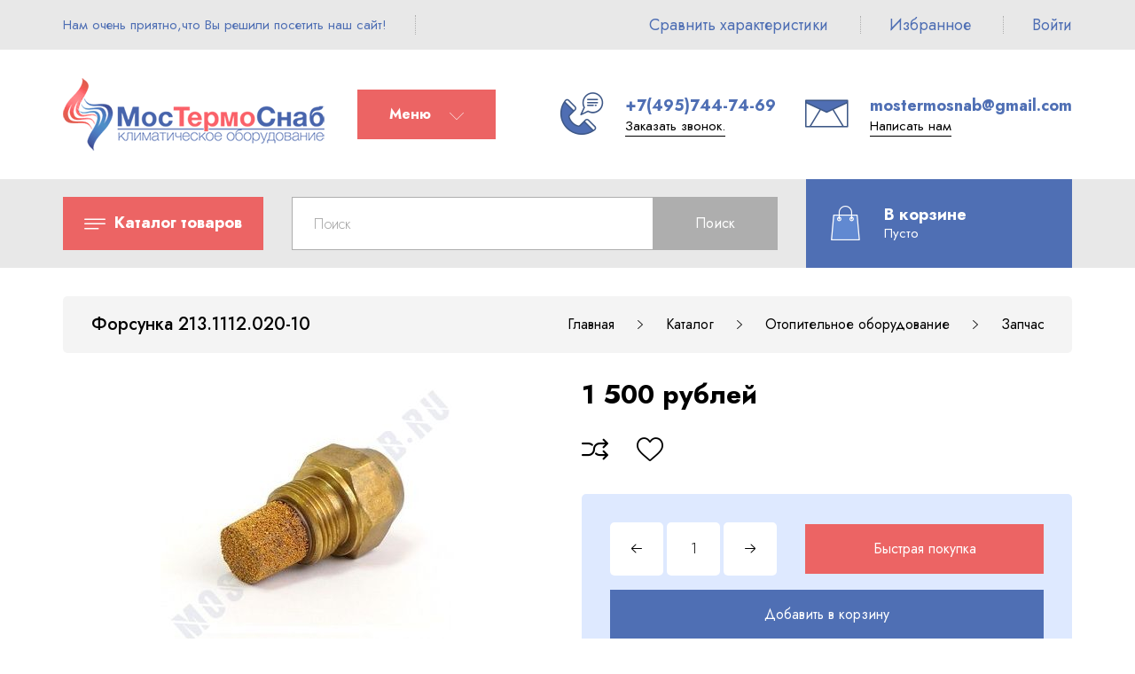

--- FILE ---
content_type: text/html; charset=utf-8
request_url: https://mostermosnab.ru/goods/Forsunka-213-1112-020
body_size: 17386
content:
<!DOCTYPE html PUBLIC "-//W3C//DTD XHTML 1.0 Strict//EN" "http://www.w3.org/TR/xhtml1/DTD/xhtml1-strict.dtd">
<html xmlns="http://www.w3.org/1999/xhtml" xml:lang="ru" lang="ru">
<head>
	<title>Форсунка 213.1112.020-10</title>
	<meta name="description" content="Форсунка 213.1112.020-10"/>
	<meta name="keywords" content="Форсунка 213.1112.020-10"/>
	<meta http-equiv="X-UA-Compatible" content="IE=11"/>
	<meta http-equiv="Content-Type" content="text/html; charset=utf-8"/>
	<meta http-equiv="Content-Language" content="ru"/>
	<meta name="viewport" content="width=device-width, initial-scale=1.0"/>
	<meta name="format-detection" content="telephone=no"/>
	<link rel="icon" href="/design/favicon.ico?design=THEMENAME" type="image/x-icon"/>
	<link rel="shortcut icon" href="/design/favicon.ico?design=THEMENAME" type="image/x-icon"/>
	<meta property="og:title" content="Форсунка 213.1112.020-10">
	<meta property="og:image" content="https://i2.storeland.net/1/6311/63101085/075a3e/forsunka-213-1112-020-10.jpg">
	<meta property="og:url" content="https://mostermosnab.ru/">
	<meta property="og:site_name" content='МосТермоСнаб - климатическое оборудование для автомобилей.'>
	<meta property="og:type" content="website">
	<meta property="og:description" content="Форсунка 213.1112.020-10">
	
		
	<link rel="preconnect" href="https://fonts.gstatic.com">
	<link href="https://fonts.googleapis.com/css2?family=Jost:ital,wght@0,300;0,400;0,500;0,600;0,700;1,400&display=swap" rel="stylesheet">
	<link rel="stylesheet" type="text/css" href="https://fonts.googleapis.com/icon?family=Material+Icons"/>
	
	<link rel="stylesheet" type="text/css" href="/design/min.css?design=THEMENAME&lc=1663324122"/>
	<link rel="stylesheet" type="text/css" href="/design/main.css?design=THEMENAME&lc=1663324122"/>
	
	<script type="text/javascript" src="/design/jquery-3.4.1.min.js?design=THEMENAME"></script>
</head>
<body class="nojs    ">
<div class="wrapper">
	
	<noscript>
		<div class="noscript">
			<div class="noscript-inner">
				<h4><strong>Мы заметили, что у Вас выключен JavaScript.</strong></h4>
				<h5>Необходимо включить его для корректной работы сайта.</h5>
			</div>
		</div>
		<style>
			.nojs .preloader {
				display: none;
			}
		</style>
	</noscript>
	
	
	<div id="overlay"></div>
	
	
	<header id="header">
		<div class="header__top">
			<div class="container">
				<div class="inner">
					<div class="welcome">
						<span>Нам очень приятно,что Вы решили посетить наш сайт!</span>
						<span class="separator"></span>
					</div>
					
					<div id="addto">
						
												<div class="compare dropdown ">
							<a href="https://mostermosnab.ru/compare" class="addto__label compare__icon" title="Сравнение" data-open="compare">
								<i class="icon-compare"></i>
								<span>Сравнить характеристики</span>
								<span class="compare__count" data-count="0">0</span>
							</a>
						</div>
						<span class="separator"></span>
												
						<div class="favorites dropdown ">
							<a href="https://mostermosnab.ru/user/favorites" class="addto__label favorites__icon" title="Избранное" data-open="favorites">
								<i class="icon-favorites"></i>
								<span>Избранное</span>
								<span class="favorites__count" data-count="0">0</span>
							</a>
						</div>
						<span class="separator"></span>
						
						<div class="login dropdown">
							<a href="https://mostermosnab.ru/user/login" class="addto__label login__icon" title="Личный кабинет" data-open="login">
								<i class="icon-user"></i>
								<span>Войти</span>
							</a>
						</div>
					</div>
				</div>
			</div>
		</div>
		<div class="header__middle">
			<div class="container">
				<div class="inner">
					
					<div class="logo" itemscope itemtype="http://schema.org/Organization">
						<a href="https://mostermosnab.ru/" title="МосТермоСнаб - климатическое оборудование для автомобилей." itemprop="url">
							<img src="/design/logo.png?design=THEMENAME&lc=1636726083" alt="МосТермоСнаб - климатическое оборудование для автомобилей." itemprop="logo">
							<meta itemprop="name" content="МосТермоСнаб - климатическое оборудование для автомобилей.">
							<span itemprop="address" itemscope itemtype="https://schema.org/PostalAddress"><meta itemprop="addressLocality" content="Россия,г.Москва, ул.Бирюсинка,д.1/18,стр.26" /></span>
						</a>
					</div>
					
					<div class="header__menu">
						<div class="menu__icon button dropdown__open">
							<strong>Меню</strong>
							<i class="icon-navigate_down"></i>
						</div>
						<nav class="mainnav" itemscope itemtype="https://schema.org/SiteNavigationElement">
							<ul class="mainnav__list" itemscope itemtype="https://schema.org/SiteNavigationElement">
																																<li><a href="https://mostermosnab.ru/page/Главная" class="mainnav__link " title="О нас" itemprop="url"><span itemprop="name">О комании</span></a></li>
																<li><a href="https://mostermosnab.ru/page/цены-на-установку-отопителей-и-подогревателей-двигателя" class="mainnav__link " title="Прайс-лист на услуги сервисной службы" itemprop="url"><span itemprop="name">Ремонт и Сервис</span></a></li>
																<li><a href="https://mostermosnab.ru/page/Доставка-климатического-оборудования-для-авто" class="mainnav__link " title="Доставка и оплата" itemprop="url"><span itemprop="name">Доставка и оплата</span></a></li>
																<li><a href="https://mostermosnab.ru/page/контакты" class="mainnav__link " title="Контакты" itemprop="url"><span itemprop="name">Контакты</span></a></li>
																<li><a href="https://mostermosnab.ru/news?sid=1" class="mainnav__link " title="Список новостей магазина" itemprop="url"><span itemprop="name">Новости нашей компании</span></a></li>
																<li><a href="https://mostermosnab.ru/user/login" class="mainnav__link " title="Вход в личный кабинет покупателя" itemprop="url"><span itemprop="name">Войти в ЛК</span></a></li>
																															</ul>
							<ul class="overflowMenu"></ul>
						</nav>
					</div>
					
					<div class="header__contacts">
												<a class="contacts__block phone" href="tel:+7(495)744-74-69" class="contacts__phone phone" title="+7(495)744-74-69">
							<div class="contacts__icon"><i class="icon-phone"><span class="path1"></span><span class="path2"></span><span class="path3"></span><span class="path4"></span></i></div>
							<div class="contacts__content">
								<span>+7(495)744-74-69</span>
								<div data-fancybox="" data-src="#fancybox__callback" class="fancybox__link"><span>Заказать звонок.</span></div>
								</div>
						</a>
																		<a class="contacts__block email" href="mailto:mostermosnab@gmail.com" title="mostermosnab@gmail.com">
							<div class="contacts__icon"><i class="icon-mail"><span class="path1"></span><span class="path2"></span><span class="path3"></span><span class="path4"></span><span class="path5"></span></i></div>
							<div class="contacts__content">
								<span>mostermosnab@gmail.com</span>
								<div data-fancybox="" data-src="#fancybox__feedback" class="fancybox__link"><span>Написать нам</span></div>
							</div>
						</a>
											</div>
				</div>
			</div>
		</div>
		<div class="header__bottom">
			<div class="container">
				<div class="inner">
					
					<div class="catalog dropdown">
						<a href="https://mostermosnab.ru/" class="addto__label dropdown__open catalog__icon" title="Каталог" data-open="catalog">
							<i class="icon-menu"></i>
							<strong style="padding-left:5px;">Каталог товаров</strong>
						</a>
						<div id="addtoCatalog" class="addto__catalog dropdown__content" data-open="catalog">
							<div class="catalog__items">
																								<div  data-level="0" class="catalog__item parent opened">
									<a href="https://mostermosnab.ru/catalog/Otopitelnoe-oborudovanie" data-level="0" class="catalog__link ">
										<span>Отопительное оборудование</span>
										<span class="open"></span>									</a>
																																<div data-level="1" class="sub">								<div  data-level="1" class="catalog__item parent ">
									<a href="https://mostermosnab.ru/catalog/воздушные-стояночные-отопители-салона" data-level="1" class="catalog__link ">
										<span>Воздушные отопители</span>
										<span class="open"></span>									</a>
																																<div data-level="2" class="sub">								<div  data-level="2" class="catalog__item  ">
									<a href="https://mostermosnab.ru/catalog/TeRMOTRANS" data-level="2" class="catalog__link ">
										<span>ТЕРМОТРАНС</span>
																			</a>
									</div>																															<div  data-level="2" class="catalog__item  ">
									<a href="https://mostermosnab.ru/catalog/PLANAR" data-level="2" class="catalog__link ">
										<span>ПЛАНАР</span>
																			</a>
									</div>																															<div style="display:none;" data-level="2" class="catalog__item  ">
									<a href="https://mostermosnab.ru/catalog/WEBASTO" data-level="2" class="catalog__link ">
										<span>WEBASTO</span>
																			</a>
									</div>																															<div  data-level="2" class="catalog__item  ">
									<a href="https://mostermosnab.ru/catalog/PRAMOTRONIK-2" data-level="2" class="catalog__link ">
										<span>ПРАМОТРОНИК</span>
																			</a>
									</div>																															<div style="display:none;" data-level="2" class="catalog__item  ">
									<a href="https://mostermosnab.ru/catalog/Vozdushnye-otopiteli-EBERSPACHER" data-level="2" class="catalog__link ">
										<span>EBERSPACHER</span>
																			</a>
									</div>								</div> </div>																							<div  data-level="1" class="catalog__item parent ">
									<a href="https://mostermosnab.ru/catalog/жидкостные-предпусковые-подогреватели-двигателя" data-level="1" class="catalog__link ">
										<span>Подогреватели двигателя</span>
										<span class="open"></span>									</a>
																																<div data-level="2" class="sub">								<div  data-level="2" class="catalog__item  ">
									<a href="https://mostermosnab.ru/catalog/PRAMOTRONIK-3" data-level="2" class="catalog__link ">
										<span>ПРАМОТРОНИК</span>
																			</a>
									</div>																															<div  data-level="2" class="catalog__item  ">
									<a href="https://mostermosnab.ru/catalog/TePLOSTAR" data-level="2" class="catalog__link ">
										<span>ТЕПЛОСТАР</span>
																			</a>
									</div>																															<div style="display:none;" data-level="2" class="catalog__item  ">
									<a href="https://mostermosnab.ru/catalog/WEBASTO-2" data-level="2" class="catalog__link ">
										<span>WEBASTO</span>
																			</a>
									</div>								</div> </div>																							<div  data-level="1" class="catalog__item parent ">
									<a href="https://mostermosnab.ru/catalog/факельные-подогреватели-двигателя" data-level="1" class="catalog__link ">
										<span>Факельные подогреватели</span>
										<span class="open"></span>									</a>
																																<div data-level="2" class="sub">								<div  data-level="2" class="catalog__item  ">
									<a href="https://mostermosnab.ru/catalog/TeRMIKS" data-level="2" class="catalog__link ">
										<span>ТЕРМИКС</span>
																			</a>
									</div>																															<div  data-level="2" class="catalog__item  ">
									<a href="https://mostermosnab.ru/catalog/PRAMOTRONIK-4" data-level="2" class="catalog__link ">
										<span>ПРАМОТРОНИК</span>
																			</a>
									</div>								</div> </div>																							<div  data-level="1" class="catalog__item parent opened">
									<a href="https://mostermosnab.ru/catalog/Zapasnye-chasti-i-komplektuyushhie" data-level="1" class="catalog__link ">
										<span>Запчасти</span>
										<span class="open"></span>									</a>
																																<div data-level="2" class="sub">								<div  data-level="2" class="catalog__item parent ">
									<a href="https://mostermosnab.ru/catalog/запчасти-адверс-планар" data-level="2" class="catalog__link ">
										<span>АДВЕРС</span>
										<span class="open"></span>									</a>
																																<div data-level="3" class="sub">								<div  data-level="3" class="catalog__item  ">
									<a href="https://mostermosnab.ru/catalog/Dlya-SPUTNIK" data-level="3" class="catalog__link ">
										<span>Для СПУТНИК 2Д</span>
																			</a>
									</div>																															<div  data-level="3" class="catalog__item  ">
									<a href="https://mostermosnab.ru/catalog/Dlya-vozdushnyh-otopitelej-PLANAR-2" data-level="3" class="catalog__link ">
										<span>Для ПЛАНАР 2Д</span>
																			</a>
									</div>																															<div  data-level="3" class="catalog__item  ">
									<a href="https://mostermosnab.ru/catalog/Dlya-vozdushnyh-otopitelej-quot-Planar-4D-4DM-4DM2-quot" data-level="3" class="catalog__link ">
										<span>Для ПЛАНАР 4Д,4ДМ,4ДМ-2</span>
																			</a>
									</div>																															<div  data-level="3" class="catalog__item  ">
									<a href="https://mostermosnab.ru/catalog/Dlya-vozdushnyh-otopitelej-quot-Planar-44D-quot" data-level="3" class="catalog__link ">
										<span>Для ПЛАНАР 44Д</span>
																			</a>
									</div>																															<div  data-level="3" class="catalog__item  ">
									<a href="https://mostermosnab.ru/catalog/Dlya-vozdushnyh-otopitelej-quot-Planar-8-DM" data-level="3" class="catalog__link ">
										<span>Для ПЛАНАР 8Д/8ДМ/8ДМ-S</span>
																			</a>
									</div>																															<div  data-level="3" class="catalog__item  ">
									<a href="https://mostermosnab.ru/catalog/Dlya-predpuskovyh-podogrevatelej-14TS-10-i-modifikacij" data-level="3" class="catalog__link ">
										<span>Для 14ТС-10 и модификаций</span>
																			</a>
									</div>																															<div style="display:none;" data-level="3" class="catalog__item  ">
									<a href="https://mostermosnab.ru/catalog/ADVeRS-2" data-level="3" class="catalog__link ">
										<span>Для ТЕРММИКС 15Д</span>
																			</a>
									</div>																															<div  data-level="3" class="catalog__item  ">
									<a href="https://mostermosnab.ru/catalog/ADVeRS-3" data-level="3" class="catalog__link ">
										<span>Для BINAR 5S</span>
																			</a>
									</div>																															<div  data-level="3" class="catalog__item  ">
									<a href="https://mostermosnab.ru/catalog/Dlya-predpuskovyh-podogrevatelej-BINAR" data-level="3" class="catalog__link ">
										<span>Для BINAR 5 Компакт</span>
																			</a>
									</div>																															<div  data-level="3" class="catalog__item  ">
									<a href="https://mostermosnab.ru/catalog/Dlya-predpuskovyh-podogrevatelej-20-TS" data-level="3" class="catalog__link ">
										<span>Для ПЖД 20ТС</span>
																			</a>
									</div>								</div> </div>																							<div  data-level="2" class="catalog__item parent opened">
									<a href="https://mostermosnab.ru/catalog/PRAMOTRONIK" data-level="2" class="catalog__link ">
										<span>ПРАМОТРОНИК</span>
										<span class="open"></span>									</a>
																																<div data-level="3" class="sub">								<div  data-level="3" class="catalog__item  ">
									<a href="https://mostermosnab.ru/catalog/запчасти-для-воздушных-отопителей-прамотроник" data-level="3" class="catalog__link ">
										<span>Запчасти для воздушных отопителей</span>
																			</a>
									</div>																															<div  data-level="3" class="catalog__item parent opened">
									<a href="https://mostermosnab.ru/catalog/запчасти-для-жидкостных-подогревателей-прамотроник" data-level="3" class="catalog__link ">
										<span>Запчасти для жидкостных подогревателей</span>
										<span class="open"></span>									</a>
																																<div data-level="4" class="sub">								<div  data-level="4" class="catalog__item  ">
									<a href="https://mostermosnab.ru/catalog/PZhD-141-144-serii-30-kVt-2" data-level="4" class="catalog__link opened">
										<span>ПЖД 141-ой серии (30кВт-45кВт)</span>
																			</a>
									</div>																															<div  data-level="4" class="catalog__item  ">
									<a href="https://mostermosnab.ru/catalog/PZhD-15-oj-serii-2" data-level="4" class="catalog__link ">
										<span>ПЖД 15-ой серии (15кВт)</span>
																			</a>
									</div>																															<div  data-level="4" class="catalog__item  ">
									<a href="https://mostermosnab.ru/catalog/PZhD-16-oj-serii" data-level="4" class="catalog__link ">
										<span>ПЖД 16-ой серии (15кВт)</span>
																			</a>
									</div>								</div> </div></div> </div>																							<div  data-level="2" class="catalog__item parent ">
									<a href="https://mostermosnab.ru/catalog/THERMOTRANS" data-level="2" class="catalog__link ">
										<span>THERMOTRANS</span>
										<span class="open"></span>									</a>
																																<div data-level="3" class="sub">								<div  data-level="3" class="catalog__item  ">
									<a href="https://mostermosnab.ru/catalog/Zapchasti-dlya-vozdushnyh-otopitelej-Termotrans" data-level="3" class="catalog__link ">
										<span>Запчасти для воздушных отопителей</span>
																			</a>
									</div>								</div> </div>																							<div  data-level="2" class="catalog__item parent ">
									<a href="https://mostermosnab.ru/catalog/запчасти-webasto" data-level="2" class="catalog__link ">
										<span>WEBASTO</span>
										<span class="open"></span>									</a>
																																<div data-level="3" class="sub">								<div  data-level="3" class="catalog__item  ">
									<a href="https://mostermosnab.ru/catalog/WEBASTO-3" data-level="3" class="catalog__link ">
										<span>Запчасти для воздушных отопителей</span>
																			</a>
									</div>																															<div  data-level="3" class="catalog__item  ">
									<a href="https://mostermosnab.ru/catalog/WEBASTO-5" data-level="3" class="catalog__link ">
										<span>Запчасти для жидкостных подогревателей</span>
																			</a>
									</div>								</div> </div>																							<div  data-level="2" class="catalog__item parent ">
									<a href="https://mostermosnab.ru/catalog/EBERSPACHER" data-level="2" class="catalog__link ">
										<span>EBERSPACHER</span>
										<span class="open"></span>									</a>
																																<div data-level="3" class="sub">								<div  data-level="3" class="catalog__item  ">
									<a href="https://mostermosnab.ru/catalog/Zapchasti-dlya-vozdushnyh-otopitelej" data-level="3" class="catalog__link ">
										<span>Запчасти для воздушных отопителей</span>
																			</a>
									</div>																															<div  data-level="3" class="catalog__item  ">
									<a href="https://mostermosnab.ru/catalog/Zapchasti-dlya-zhidkostnyh-podogrevatelej" data-level="3" class="catalog__link ">
										<span>Запчасти для жидкостных подогревателей</span>
																			</a>
									</div>								</div> </div></div> </div></div> </div>																							<div  data-level="0" class="catalog__item parent ">
									<a href="https://mostermosnab.ru/catalog/Holodilnoe-oborudovanie-2" data-level="0" class="catalog__link ">
										<span>Холодильное оборудование</span>
										<span class="open"></span>									</a>
																																<div data-level="1" class="sub">								<div  data-level="1" class="catalog__item parent ">
									<a href="https://mostermosnab.ru/catalog/Refrizheratory-2" data-level="1" class="catalog__link ">
										<span>Авторефрижераторы</span>
										<span class="open"></span>									</a>
																																<div data-level="2" class="sub">								<div  data-level="2" class="catalog__item  ">
									<a href="https://mostermosnab.ru/catalog/yuG-FROST" data-level="2" class="catalog__link ">
										<span>ЮГ-FROST</span>
																			</a>
									</div>																															<div  data-level="2" class="catalog__item  ">
									<a href="https://mostermosnab.ru/catalog/JeLINZh" data-level="2" class="catalog__link ">
										<span>ЭЛИНЖ</span>
																			</a>
									</div>								</div> </div>																							<div style="display:none;" data-level="1" class="catalog__item parent ">
									<a href="https://mostermosnab.ru/catalog/Avtokondicionery" data-level="1" class="catalog__link ">
										<span>Автокондиционеры</span>
										<span class="open"></span>									</a>
																																<div data-level="2" class="sub">								<div  data-level="2" class="catalog__item  ">
									<a href="https://mostermosnab.ru/catalog/Avtokondicionery-3" data-level="2" class="catalog__link ">
										<span>ЮГ-FROST</span>
																			</a>
									</div>								</div> </div></div> </div>																							<div style="display:none;" data-level="0" class="catalog__item  ">
									<a href="https://mostermosnab.ru/catalog/Fotogalereya-rabot" data-level="0" class="catalog__link ">
										<span>Фотогалерея работ</span>
																			</a>
									</div>								</div> 													</div>
					</div>
					
					<div class="menu">
						<div class="menu__icon button dropdown__open" data-open="menu">
							<strong>Меню</strong>
							<i class="icon-navigate_down"></i>
						</div>
						<div class="dropdown__content" data-open="menu">
							<ul class="mainnav__list">
																																<li><a href="https://mostermosnab.ru/page/Главная" class="mainnav__link " title="О нас"><span>О комании</span></a></li>
																<li><a href="https://mostermosnab.ru/page/цены-на-установку-отопителей-и-подогревателей-двигателя" class="mainnav__link " title="Прайс-лист на услуги сервисной службы"><span>Ремонт и Сервис</span></a></li>
																<li><a href="https://mostermosnab.ru/page/Доставка-климатического-оборудования-для-авто" class="mainnav__link " title="Доставка и оплата"><span>Доставка и оплата</span></a></li>
																<li><a href="https://mostermosnab.ru/page/контакты" class="mainnav__link " title="Контакты"><span>Контакты</span></a></li>
																<li><a href="https://mostermosnab.ru/news?sid=1" class="mainnav__link " title="Список новостей магазина"><span>Новости нашей компании</span></a></li>
																<li><a href="https://mostermosnab.ru/user/login" class="mainnav__link " title="Вход в личный кабинет покупателя"><span>Войти в ЛК</span></a></li>
																															</ul>
						</div>
					</div>
					
					<div class="search" itemscope itemtype="https://schema.org/WebSite">
						<link itemprop="url" href="https://mostermosnab.ru/"/>
						<div class="search__icon dropdown__open"><i class="icon-search"></i></div>
						<form class="search__form" action="https://mostermosnab.ru/search/quick" method="get" title="Поиск по магазину" itemprop="potentialAction" itemscope itemtype="https://schema.org/SearchAction">
							<meta itemprop="target" content="https://mostermosnab.ru/search?q={q}" />
							<input type="hidden" name="goods_search_field_id" value="0" />
							<input type="text" name="q" value="" class="search__input" placeholder="Поиск" autocomplete="off" itemprop="query-input" />
							<button type="submit" class="search__submit button2" title="Искать"><span>Поиск</span></button>
							<div class="lds-ring"><div></div><div></div><div></div><div></div></div>
							<div class="search__reset"><i class="material-icons">close</i></div>
						</form>
						<div id="search__result" style="display: none;">
							<div class="inner">
								<div class="result__category"></div>
								<div class="result__goods"></div>
								<div class="result__showAll"><a href="#" class="button button4">все результаты</a></div>
							</div>
						</div>
					</div>
					
					<div class="cart dropdown ">
						<a href="https://mostermosnab.ru/cart" class="addto__label dropdown__open cart__icon cart__label" data-open="cart" title="Корзина">
							<i class="icon-bug">
								<span class="path1"></span><span class="path2"></span>
								<span class="cart__count" data-count="0">0</span>
							</i>
							<div>
								<div class="cart__title">В корзине</div>
								<div class="cart__full RUB">
									<span class="cart__count" data-count="0">0</span>
									<span class="cart__measure">товаров на </span>
									<span class="cart__totalSum totalSum  price__now"></span>
								</div>
								<div class="cart__empty">Пусто</div>
							</div>
						</a>
						<div id="addtoCart" class="addto__cart dropdown__content" data-open="cart">
														<div class="addto__empty">
								<div class="addto__title">В корзине пока ничего нет</div>
								<a href="https://mostermosnab.ru/" class="button addto__close" title="Продолжить покупки">Продолжить покупки</a>
							</div>
							<div class="addto__buttons">
								<a href="https://mostermosnab.ru/cart/truncate/?from=https%3A%2F%2Fmostermosnab.ru%2Fgoods%2FForsunka-213-1112-020" onclick="removeFromCartAll($(this))" class="button button3 removeAll" title="Очистить корзину"><span>Очистить корзину</span></a>
								<a href="https://mostermosnab.ru/cart" class="button" title="Перейти в Корзину"><span>Оформить заказ</span></a>
							</div>
						</div>
					</div>
				</div>
			</div>
		</div>
	</header>
	
	
	<section id="mainblock">
		<div class="container">
			<div class="inner">
								
				<div id="page__title">
										<div class="block__title"><h1 class="title">Форсунка 213.1112.020-10</h1></div>
										
					<div id="breadcrumbs">
						<ul itemscope itemtype="https://schema.org/BreadcrumbList">
							<li itemprop="itemListElement" itemscope itemtype="https://schema.org/ListItem" class="home"><a itemprop="item" href="https://mostermosnab.ru/" title="Перейти на главную"><i class="icon-house"></i><span itemprop="name">Главная</span><meta itemprop="position" content="1" /></a></li>
														<li itemprop="itemListElement" itemscope itemtype="https://schema.org/ListItem"><a itemprop="item" href="https://mostermosnab.ru/" title="Перейти в каталог товаров"><span itemprop="name">Каталог</span><meta itemprop="position" content="2" /></a></li>
														<li itemprop="itemListElement" itemscope itemtype="https://schema.org/ListItem"><a itemprop="item" href="https://mostermosnab.ru/catalog/Otopitelnoe-oborudovanie" title="Перейти в категорию &laquo;Отопительное оборудование&raquo;"><span itemprop="name" title="Отопительное оборудование">Отопительное оборудование</span><meta itemprop="position" content="3" /></a></li>
														<li itemprop="itemListElement" itemscope itemtype="https://schema.org/ListItem"><a itemprop="item" href="https://mostermosnab.ru/catalog/Zapasnye-chasti-i-komplektuyushhie" title="Перейти в категорию &laquo;Запчасти&raquo;"><span itemprop="name" title="Запчасти">Запчасти</span><meta itemprop="position" content="4" /></a></li>
														<li itemprop="itemListElement" itemscope itemtype="https://schema.org/ListItem"><a itemprop="item" href="https://mostermosnab.ru/catalog/PRAMOTRONIK" title="Перейти в категорию &laquo;ПРАМОТРОНИК&raquo;"><span itemprop="name" title="ПРАМОТРОНИК">ПРАМОТРОНИК</span><meta itemprop="position" content="5" /></a></li>
														<li itemprop="itemListElement" itemscope itemtype="https://schema.org/ListItem"><a itemprop="item" href="https://mostermosnab.ru/catalog/запчасти-для-жидкостных-подогревателей-прамотроник" title="Перейти в категорию &laquo;Запчасти для жидкостных подогревателей&raquo;"><span itemprop="name" title="Запчасти для жидкостных подогревателей">Запчасти для жидкостных подогревателей</span><meta itemprop="position" content="6" /></a></li>
														<li itemprop="itemListElement" itemscope itemtype="https://schema.org/ListItem"><a itemprop="item" href="https://mostermosnab.ru/catalog/PZhD-141-144-serii-30-kVt-2" title="Перейти в категорию &laquo;ПЖД 141-ой серии (30кВт-45кВт)&raquo;"><span itemprop="name" title="ПЖД 141-ой серии (30кВт-45кВт)">ПЖД 141-ой серии (30кВт-45кВт)</span><meta itemprop="position" content="7" /></a></li>
														<li itemprop="itemListElement" itemscope itemtype="https://schema.org/ListItem"><span itemprop="name" title="Форсунка 213.1112.020-10">Форсунка 213.1112.020-10</span><meta itemprop="position" content='8' /></li>
													</ul>
					</div>
				</div>
								
				<div class="block__left sidebar hide">
					
										<div class="sidebar__block catalog">
						<div class="sidebar__content">
							<div class="catalog__items">
																								<div  data-level="0" class="catalog__item parent opened">
									<a href="https://mostermosnab.ru/catalog/Otopitelnoe-oborudovanie" data-level="0" class="catalog__link ">
										<span>Отопительное оборудование</span>
										<span class="open"></span>									</a>
																																<div data-level="1" class="sub">								<div  data-level="1" class="catalog__item parent ">
									<a href="https://mostermosnab.ru/catalog/воздушные-стояночные-отопители-салона" data-level="1" class="catalog__link ">
										<span>Воздушные отопители</span>
										<span class="open"></span>									</a>
																																<div data-level="2" class="sub">								<div  data-level="2" class="catalog__item  ">
									<a href="https://mostermosnab.ru/catalog/TeRMOTRANS" data-level="2" class="catalog__link ">
										<span>ТЕРМОТРАНС</span>
																			</a>
									</div>																															<div  data-level="2" class="catalog__item  ">
									<a href="https://mostermosnab.ru/catalog/PLANAR" data-level="2" class="catalog__link ">
										<span>ПЛАНАР</span>
																			</a>
									</div>																															<div style="display:none;" data-level="2" class="catalog__item  ">
									<a href="https://mostermosnab.ru/catalog/WEBASTO" data-level="2" class="catalog__link ">
										<span>WEBASTO</span>
																			</a>
									</div>																															<div  data-level="2" class="catalog__item  ">
									<a href="https://mostermosnab.ru/catalog/PRAMOTRONIK-2" data-level="2" class="catalog__link ">
										<span>ПРАМОТРОНИК</span>
																			</a>
									</div>																															<div style="display:none;" data-level="2" class="catalog__item  ">
									<a href="https://mostermosnab.ru/catalog/Vozdushnye-otopiteli-EBERSPACHER" data-level="2" class="catalog__link ">
										<span>EBERSPACHER</span>
																			</a>
									</div>								</div> </div>																							<div  data-level="1" class="catalog__item parent ">
									<a href="https://mostermosnab.ru/catalog/жидкостные-предпусковые-подогреватели-двигателя" data-level="1" class="catalog__link ">
										<span>Подогреватели двигателя</span>
										<span class="open"></span>									</a>
																																<div data-level="2" class="sub">								<div  data-level="2" class="catalog__item  ">
									<a href="https://mostermosnab.ru/catalog/PRAMOTRONIK-3" data-level="2" class="catalog__link ">
										<span>ПРАМОТРОНИК</span>
																			</a>
									</div>																															<div  data-level="2" class="catalog__item  ">
									<a href="https://mostermosnab.ru/catalog/TePLOSTAR" data-level="2" class="catalog__link ">
										<span>ТЕПЛОСТАР</span>
																			</a>
									</div>																															<div style="display:none;" data-level="2" class="catalog__item  ">
									<a href="https://mostermosnab.ru/catalog/WEBASTO-2" data-level="2" class="catalog__link ">
										<span>WEBASTO</span>
																			</a>
									</div>								</div> </div>																							<div  data-level="1" class="catalog__item parent ">
									<a href="https://mostermosnab.ru/catalog/факельные-подогреватели-двигателя" data-level="1" class="catalog__link ">
										<span>Факельные подогреватели</span>
										<span class="open"></span>									</a>
																																<div data-level="2" class="sub">								<div  data-level="2" class="catalog__item  ">
									<a href="https://mostermosnab.ru/catalog/TeRMIKS" data-level="2" class="catalog__link ">
										<span>ТЕРМИКС</span>
																			</a>
									</div>																															<div  data-level="2" class="catalog__item  ">
									<a href="https://mostermosnab.ru/catalog/PRAMOTRONIK-4" data-level="2" class="catalog__link ">
										<span>ПРАМОТРОНИК</span>
																			</a>
									</div>								</div> </div>																							<div  data-level="1" class="catalog__item parent opened">
									<a href="https://mostermosnab.ru/catalog/Zapasnye-chasti-i-komplektuyushhie" data-level="1" class="catalog__link ">
										<span>Запчасти</span>
										<span class="open"></span>									</a>
																																<div data-level="2" class="sub">								<div  data-level="2" class="catalog__item parent ">
									<a href="https://mostermosnab.ru/catalog/запчасти-адверс-планар" data-level="2" class="catalog__link ">
										<span>АДВЕРС</span>
										<span class="open"></span>									</a>
																																<div data-level="3" class="sub">								<div  data-level="3" class="catalog__item  ">
									<a href="https://mostermosnab.ru/catalog/Dlya-SPUTNIK" data-level="3" class="catalog__link ">
										<span>Для СПУТНИК 2Д</span>
																			</a>
									</div>																															<div  data-level="3" class="catalog__item  ">
									<a href="https://mostermosnab.ru/catalog/Dlya-vozdushnyh-otopitelej-PLANAR-2" data-level="3" class="catalog__link ">
										<span>Для ПЛАНАР 2Д</span>
																			</a>
									</div>																															<div  data-level="3" class="catalog__item  ">
									<a href="https://mostermosnab.ru/catalog/Dlya-vozdushnyh-otopitelej-quot-Planar-4D-4DM-4DM2-quot" data-level="3" class="catalog__link ">
										<span>Для ПЛАНАР 4Д,4ДМ,4ДМ-2</span>
																			</a>
									</div>																															<div  data-level="3" class="catalog__item  ">
									<a href="https://mostermosnab.ru/catalog/Dlya-vozdushnyh-otopitelej-quot-Planar-44D-quot" data-level="3" class="catalog__link ">
										<span>Для ПЛАНАР 44Д</span>
																			</a>
									</div>																															<div  data-level="3" class="catalog__item  ">
									<a href="https://mostermosnab.ru/catalog/Dlya-vozdushnyh-otopitelej-quot-Planar-8-DM" data-level="3" class="catalog__link ">
										<span>Для ПЛАНАР 8Д/8ДМ/8ДМ-S</span>
																			</a>
									</div>																															<div  data-level="3" class="catalog__item  ">
									<a href="https://mostermosnab.ru/catalog/Dlya-predpuskovyh-podogrevatelej-14TS-10-i-modifikacij" data-level="3" class="catalog__link ">
										<span>Для 14ТС-10 и модификаций</span>
																			</a>
									</div>																															<div style="display:none;" data-level="3" class="catalog__item  ">
									<a href="https://mostermosnab.ru/catalog/ADVeRS-2" data-level="3" class="catalog__link ">
										<span>Для ТЕРММИКС 15Д</span>
																			</a>
									</div>																															<div  data-level="3" class="catalog__item  ">
									<a href="https://mostermosnab.ru/catalog/ADVeRS-3" data-level="3" class="catalog__link ">
										<span>Для BINAR 5S</span>
																			</a>
									</div>																															<div  data-level="3" class="catalog__item  ">
									<a href="https://mostermosnab.ru/catalog/Dlya-predpuskovyh-podogrevatelej-BINAR" data-level="3" class="catalog__link ">
										<span>Для BINAR 5 Компакт</span>
																			</a>
									</div>																															<div  data-level="3" class="catalog__item  ">
									<a href="https://mostermosnab.ru/catalog/Dlya-predpuskovyh-podogrevatelej-20-TS" data-level="3" class="catalog__link ">
										<span>Для ПЖД 20ТС</span>
																			</a>
									</div>								</div> </div>																							<div  data-level="2" class="catalog__item parent opened">
									<a href="https://mostermosnab.ru/catalog/PRAMOTRONIK" data-level="2" class="catalog__link ">
										<span>ПРАМОТРОНИК</span>
										<span class="open"></span>									</a>
																																<div data-level="3" class="sub">								<div  data-level="3" class="catalog__item  ">
									<a href="https://mostermosnab.ru/catalog/запчасти-для-воздушных-отопителей-прамотроник" data-level="3" class="catalog__link ">
										<span>Запчасти для воздушных отопителей</span>
																			</a>
									</div>																															<div  data-level="3" class="catalog__item parent opened">
									<a href="https://mostermosnab.ru/catalog/запчасти-для-жидкостных-подогревателей-прамотроник" data-level="3" class="catalog__link ">
										<span>Запчасти для жидкостных подогревателей</span>
										<span class="open"></span>									</a>
																																<div data-level="4" class="sub">								<div  data-level="4" class="catalog__item  ">
									<a href="https://mostermosnab.ru/catalog/PZhD-141-144-serii-30-kVt-2" data-level="4" class="catalog__link opened">
										<span>ПЖД 141-ой серии (30кВт-45кВт)</span>
																			</a>
									</div>																															<div  data-level="4" class="catalog__item  ">
									<a href="https://mostermosnab.ru/catalog/PZhD-15-oj-serii-2" data-level="4" class="catalog__link ">
										<span>ПЖД 15-ой серии (15кВт)</span>
																			</a>
									</div>																															<div  data-level="4" class="catalog__item  ">
									<a href="https://mostermosnab.ru/catalog/PZhD-16-oj-serii" data-level="4" class="catalog__link ">
										<span>ПЖД 16-ой серии (15кВт)</span>
																			</a>
									</div>								</div> </div></div> </div>																							<div  data-level="2" class="catalog__item parent ">
									<a href="https://mostermosnab.ru/catalog/THERMOTRANS" data-level="2" class="catalog__link ">
										<span>THERMOTRANS</span>
										<span class="open"></span>									</a>
																																<div data-level="3" class="sub">								<div  data-level="3" class="catalog__item  ">
									<a href="https://mostermosnab.ru/catalog/Zapchasti-dlya-vozdushnyh-otopitelej-Termotrans" data-level="3" class="catalog__link ">
										<span>Запчасти для воздушных отопителей</span>
																			</a>
									</div>								</div> </div>																							<div  data-level="2" class="catalog__item parent ">
									<a href="https://mostermosnab.ru/catalog/запчасти-webasto" data-level="2" class="catalog__link ">
										<span>WEBASTO</span>
										<span class="open"></span>									</a>
																																<div data-level="3" class="sub">								<div  data-level="3" class="catalog__item  ">
									<a href="https://mostermosnab.ru/catalog/WEBASTO-3" data-level="3" class="catalog__link ">
										<span>Запчасти для воздушных отопителей</span>
																			</a>
									</div>																															<div  data-level="3" class="catalog__item  ">
									<a href="https://mostermosnab.ru/catalog/WEBASTO-5" data-level="3" class="catalog__link ">
										<span>Запчасти для жидкостных подогревателей</span>
																			</a>
									</div>								</div> </div>																							<div  data-level="2" class="catalog__item parent ">
									<a href="https://mostermosnab.ru/catalog/EBERSPACHER" data-level="2" class="catalog__link ">
										<span>EBERSPACHER</span>
										<span class="open"></span>									</a>
																																<div data-level="3" class="sub">								<div  data-level="3" class="catalog__item  ">
									<a href="https://mostermosnab.ru/catalog/Zapchasti-dlya-vozdushnyh-otopitelej" data-level="3" class="catalog__link ">
										<span>Запчасти для воздушных отопителей</span>
																			</a>
									</div>																															<div  data-level="3" class="catalog__item  ">
									<a href="https://mostermosnab.ru/catalog/Zapchasti-dlya-zhidkostnyh-podogrevatelej" data-level="3" class="catalog__link ">
										<span>Запчасти для жидкостных подогревателей</span>
																			</a>
									</div>								</div> </div></div> </div></div> </div>																							<div  data-level="0" class="catalog__item parent ">
									<a href="https://mostermosnab.ru/catalog/Holodilnoe-oborudovanie-2" data-level="0" class="catalog__link ">
										<span>Холодильное оборудование</span>
										<span class="open"></span>									</a>
																																<div data-level="1" class="sub">								<div  data-level="1" class="catalog__item parent ">
									<a href="https://mostermosnab.ru/catalog/Refrizheratory-2" data-level="1" class="catalog__link ">
										<span>Авторефрижераторы</span>
										<span class="open"></span>									</a>
																																<div data-level="2" class="sub">								<div  data-level="2" class="catalog__item  ">
									<a href="https://mostermosnab.ru/catalog/yuG-FROST" data-level="2" class="catalog__link ">
										<span>ЮГ-FROST</span>
																			</a>
									</div>																															<div  data-level="2" class="catalog__item  ">
									<a href="https://mostermosnab.ru/catalog/JeLINZh" data-level="2" class="catalog__link ">
										<span>ЭЛИНЖ</span>
																			</a>
									</div>								</div> </div>																							<div style="display:none;" data-level="1" class="catalog__item parent ">
									<a href="https://mostermosnab.ru/catalog/Avtokondicionery" data-level="1" class="catalog__link ">
										<span>Автокондиционеры</span>
										<span class="open"></span>									</a>
																																<div data-level="2" class="sub">								<div  data-level="2" class="catalog__item  ">
									<a href="https://mostermosnab.ru/catalog/Avtokondicionery-3" data-level="2" class="catalog__link ">
										<span>ЮГ-FROST</span>
																			</a>
									</div>								</div> </div></div> </div>																							<div style="display:none;" data-level="0" class="catalog__item  ">
									<a href="https://mostermosnab.ru/catalog/Fotogalereya-rabot" data-level="0" class="catalog__link ">
										<span>Фотогалерея работ</span>
																			</a>
									</div>								</div> 													</div>
					</div>
										
					
										
					
										
										
										<div class="sidebar__block compare " data-content="compare">
						<div class="sidebar__title">
							<a href="https://mostermosnab.ru/compare"><span>Сравнение</span></a>
						</div>
						<div class="sidebar__content">
							<div class="addto__compare" data-open="compare">
								<div class="addto__items">
																	</div>
								<div class="addto__empty">
									<div class="addto__title">Ваш список сравнения пуст</div>
								</div>
								<div class="addto__buttons">
									<a href="https://mostermosnab.ru/compare/reset" onclick="removeFromCompareAll($(this))" class="button button5 removeAll" title="Очистить список сравнения"><span>Очистить сравнение</span></a>
								</div>
							</div>
						</div>
					</div>
										
					
					<div class="sidebar__block favorites " data-content="favorites">
						<div class="sidebar__title">
							<a href="https://mostermosnab.ru/user/favorites"><span>Избранное</span></a>
						</div>
						<div class="sidebar__content">
							<div class="addto__favorites" data-open="favorites">
								<div class="addto__items">
																	</div>
								<div class="addto__empty">
									<div class="addto__title">Ваш список избранного пуст</div>
								</div>
								<div class="addto__buttons">
									<a href="https://mostermosnab.ru/favorites/truncate" onclick="removeFromFavoritesAll($(this))" class="button button5 removeAll" title="Очистить список Избранного"><span>Очистить Избранное</span></a>
								</div>
							</div>
						</div>
					</div>
					
										
					
										
					
					<div class="sidebar__block service">
						<div class="sidebar__title">Наш сервис</div>
						<div class="sidebar__content">
							<div class="service__items">
								<div class="service__item">
									<div class="service__icon">
										<i class="icon-presents"></i>
									</div>
									<div class="service__content">
										<div class="service__title">Бесплатная доставка</div>
										<div class="service__text">До терминалов транспортных компаний в г.Москва</div>
									</div>
								</div>
								<div class="service__item">
									<div class="service__icon">
										<i class="icon-payments"></i>
									</div>
									<div class="service__content">
										<div class="service__title">Безопасная оплата</div>
										<div class="service__text">Вы платите деньги при получении товара</div>
									</div>
								</div>
								<div class="service__item">
									<div class="service__icon">
										<i class="icon-services"></i>
									</div>
									<div class="service__content">
										<div class="service__title">Техподдержка</div>
										<div class="service__text">Готовы оперативно и максимально подробно предоставить техническую консультатцию</div>
									</div>
								</div>
								<div class="service__item">
									<div class="service__icon">
										<i class="icon-discounts"></i>
									</div>
									<div class="service__content">
										<div class="service__title">Скидки и бонусы</div>
										<div class="service__text">Большие скидки постоянным и оптовым покупателям</div>
									</div>
								</div>
							</div>
						</div>
					</div>
				</div>
				
				
				<div class="block__right full">
										
					
					<div id="main">
						<div><div class="productViewBlock" itemscope itemtype="https://schema.org/Product">
	<div class="productView ">
	  
	  <div class="productView__imageBox">
	    <div class="preloader"><div class="loading"></div></div>
	    <div class="productView__image" data-id="63101085">
	      <a href="https://i2.storeland.net/1/6311/63101085/afacdb/forsunka-213-1112-020-10.jpg" data-fancybox="images">
	        <img src="https://i2.storeland.net/1/6311/63101085/075a3e/forsunka-213-1112-020-10.jpg" title="Форсунка 213.1112.020-10" alt="Форсунка 213.1112.020-10" class="goods-image-large" itemprop="image"/>
	        <div class="product__ico">
	          	        </div>
	      </a>
	    </div>
	    	    <div class="thumblist ">
	      <div class="thumblist__items owl-carousel">
	        		        	      </div>
	    </div>
	    	  </div>
	  
	  <div class="productView__shop">
	    
	    <h1 class="productView__name" itemprop="name">Форсунка 213.1112.020-10</h1>
	    
	    	    
	    <div class="productView__price RUB " itemprop="offers" itemscope itemtype="https://schema.org/Offer">
	      
	      <meta itemprop="availability" content="http://schema.org/InStock">
	      
	      <meta itemprop="priceCurrency" content="RUB"/>
	      <div class="price__now RUB" itemprop="price" content="1500" data-price="1500"><span title="1 500 Российских рублей"><span class="num">1 500</span> <span>рублей</span></span></div>
	      	    </div>
		  
		  	    
	    		  
	    <div class="productView__links ">
			    
		    	      
	      	      	      <a class="add-compare"
	        data-action-is-add="1"
	        data-action-add-url="/compare/add"
	        data-action-delete-url="/compare/delete"
	        data-action-add-title="Добавить &laquo;Форсунка 213.1112.020-10&raquo; в список сравнения с другими товарами"
	        data-action-delete-title="Убрать &laquo;Форсунка 213.1112.020-10&raquo; из списка сравнения с другими товарами"
	        data-prodname="Форсунка 213.1112.020-10"
	        data-produrl="https://mostermosnab.ru/goods/Forsunka-213-1112-020"
	        data-prodimg="https://i2.storeland.net/1/6311/63101085/baec64/forsunka-213-1112-020-10.jpg"
	        data-id="37082083"
	        data-mod-id="90940265"
	        data-mod-price="1500"
	        data-add-tooltip="Добавить в сравнение"
	        data-del-tooltip="Убрать из сравнения"
	        data-tooltipOFF="Добавить в сравнение"
	        data-action-text-add="В Сравнение"
	        data-action-text-del="В Сравнении"
	        title="Убрать &laquo;Форсунка 213.1112.020-10&raquo; из списка сравнения с другими товарами"
	        href="/compare/add?id=90940265&amp;return_to=https%3A%2F%2Fmostermosnab.ru%2Fgoods%2FForsunka-213-1112-020"
	        rel="nofollow"
	      ><span>В сравнение</span></a>
	      	      	      
	      	      <a class="add-favorites"
	        data-action-is-add="1"
	        data-action-add-url="/favorites/add"
	        data-action-delete-url="/favorites/delete"
	        data-action-add-title="Добавить &laquo;Форсунка 213.1112.020-10&raquo; в Избранное"
	        data-action-delete-title="Убрать &laquo;Форсунка 213.1112.020-10&raquo; из Избранного"
	        data-msgtype="2"
	        data-gname="Форсунка 213.1112.020-10"
	        data-prodname="Форсунка 213.1112.020-10"
	        data-produrl="https://mostermosnab.ru/goods/Forsunka-213-1112-020"
	        data-prodimg="https://i2.storeland.net/1/6311/63101085/baec64/forsunka-213-1112-020-10.jpg"
	        data-id="37082083"
	        data-mod-id=""
	        data-mod-price="1500"
	        data-add-tooltip="В Избранное"
	        data-del-tooltip="Убрать из избранного"
	        data-tooltipOFF="Убрать из избранного"
	        data-action-text-add="В Избранное"
	        data-action-text-del="В Избранном"
	        title="Добавить &laquo;Форсунка 213.1112.020-10&raquo; в Избранное"
	        href="/favorites/add?id=90940265&amp;return_to=https%3A%2F%2Fmostermosnab.ru%2Fgoods%2FForsunka-213-1112-020"
	        rel="nofollow"
	      ><span>В избранное</span></a>
	      	    </div>
	    
	    <form action="/cart/add/" method="post" class="productView__form">
	      <input type="hidden" name="hash" value="d8d92e2b" />
	      <input type="hidden" name="form[goods_from]" value="" />
	      <input type="hidden" name="form[goods_mod_id]" value="90940265" class="goodsModificationId" />
	      <input type="hidden" name="form[goods_mod_id][90940265]" value="1" class="goodsDataMainModificationId" />
	      
	      <div class="goodsModificationsBlock" style="display:none;">
	        	          <div class="goodsModificationsProperty">
	            
	            	              
	              	                <label>Модификация:</label>
	                <div class="selectBox">
	                  <select name="form[properties][]">
	                	                  <option value="5594506" selected="selected">Базовая</option>
	                  
	                	                  </select>
	                </div>
	              	            	            	              	                <div class="goodsModificationsValues" style="display: none">
	              	                <div class="goodsModificationsValue" data-value="5594506"><span>Базовая</span></div>
	              	                </div>
	              	            	          </div>
	          
	        	        
	        	          <div class="goodsModificationsList" rel="5594506">
	            <input type="hidden" name="id" value="90940265" />
	            <input type="hidden" name="art_number" value="" />
	            <input type="hidden" name="price_now" value="1500" />
	            <input type="hidden" name="price_old" value="0" />
	            <div class="price_now_formated" style="display:none"><span title="1 500 Российских рублей"><span class="num">1 500</span> <span>рублей</span></span></div>
	            <div class="price_old_formated" style="display:none"><span title="0 Российских рублей"><span class="num">0</span> <span>рублей</span></span></div>
	            <input type="hidden" name="rest_value" value="11" />
	            <input type="hidden" name="measure_id" value="1" />
	            <input type="hidden" name="measure_name" value="шт" />
	            <input type="hidden" name="measure_desc" value="штук" />
	            <input type="hidden" name="measure_precision" value="0" />
	            <input type="hidden" name="is_has_in_compare_list" value="0" />
	            <input type="hidden" name="goods_mod_image_id" value="" />
	            <div class="description" style="display:none" itemprop="description"></div>
	          </div>
	        	        
	        	      </div>
	      
	      <div class="productView__addto">
	        
	        <div class="productView__qty qty">
	          <a href="javascript:void(0)" class="qty__minus unselectable" title="Уменьшить"></a>
	          <input type="text" name="form[goods_mod_quantity]" maxlength="4" value="1" min="1" max="11" title="Количество" class="quantity" onkeypress="return keyPress(this, event);" onpaste="return false;" autocomplete="off" />
	          <a href="javascript:void(0)" class="qty__plus unselectable" title="Увеличить"></a>
	        </div>
	        
	        <div class="productView__notify">
	          <a class="add-notify button" data-fancybox data-src="#fancybox__notify" href="javascript:;"><span>Уведомить</span></a>
	        </div>
	        
		      <button type="submit" class="add-cart quick" title="Положить &laquo;Форсунка 213.1112.020-10&raquo; в корзину"><span>Быстрая покупка</span></button>
	        <button type="submit" class="add-cart button3" title="Положить &laquo;Форсунка 213.1112.020-10&raquo; в корзину"><span>Добавить в корзину</span></button>
	      </div>
	    </form>
	  </div>
	</div>
	
	<div class="productView__tabs">
	  
	  	  
	  	  <div class="productView__features " data-tab="2">
	    <div class="block__title"><div class="title">Характеристики</div></div>
		  <div class="row">
			  <div class="features__items">
			    			    <div class="features__item">
			      <div class="features__name"><span>Вид топлива</span></div>
			      <div class="features__value"><span>Дизель</span></div>
			    </div>
			    			    <div class="features__item">
			      <div class="features__name"><span>Расход топлива в макс. режиме (л/ч)</span></div>
			      <div class="features__value"><span>3,5</span></div>
			    </div>
			    			    <div class="features__item">
			      <div class="features__name"><span>Давление</span></div>
			      <div class="features__value"><span>7 кг/см2(bar)</span></div>
			    </div>
			    			  </div>
		  </div>
	  </div>
	  	  
	  	  <div class="productView__delivery " data-tab="3">
	    <div class="block__title"><div class="title">Доставка</div></div>
		  <div class="row">
			  <div class="delivery__items">
			    			    <div class="delivery__item">
			      <div class="delivery__name"><span class="delivery__index">1</span><span>Самовывоз со склада в Москве</span></div>
			      <div class="delivery__text">Адрес склада: &nbsp;г. Москва, ул.Бирюсинка ,д1/18,стр.33, территория "МОСПРОМСТРОЙ" (<a href="/page/contacts">Подробнее</a>)</div>			      			        <div class="delivery__price">
			          <span>Стоимость доставки: </span>
			          <strong><span title="0 Российских рублей"><span class="num">0</span> <span>рублей</span></span></strong>
			        </div>
			      			      			    </div>
			    			    <div class="delivery__item">
			      <div class="delivery__name"><span class="delivery__index">2</span><span>Курьером по Москве</span></div>
			      			      			        <div class="delivery__subtitle">Стоимость доставки зависит от суммы заказа</div>
			        			        <div class="delivery__price">Для заказов больше <strong><span title="3 000 Российских рублей"><span class="num">3 000</span> <span>рублей</span></span></strong> - доставка <strong><span title="800 Российских рублей"><span class="num">800</span> <span>рублей</span></span></strong></div>
			        			        <div class="delivery__price">Для заказов больше <strong><span title="20 000 Российских рублей"><span class="num">20 000</span> <span>рублей</span></span></strong> - доставка <strong><span title="500 Российских рублей"><span class="num">500</span> <span>рублей</span></span></strong></div>
			        			        <div class="delivery__price">Для заказов больше <strong><span title="50 000 Российских рублей"><span class="num">50 000</span> <span>рублей</span></span></strong> - доставка <strong><span title="0 Российских рублей"><span class="num">0</span> <span>рублей</span></span></strong></div>
			        			        <div class="delivery__price">Для заказов меньше <strong><span title="3 000 Российских рублей"><span class="num">3 000</span> <span>рублей</span></span></strong> - доставка <strong><span title="1 200 Российских рублей"><span class="num">1 200</span> <span>рублей</span></span></strong></div>
			      			      			    </div>
			    			    <div class="delivery__item">
			      <div class="delivery__name"><span class="delivery__index">3</span><span>Доставка в регионы</span></div>
			      <div class="delivery__text"><strong>Подробности на странице <a href="/page/Доставка">"Доставка и оплата"</a></strong></div>			      			        <div class="delivery__price">
			          <span>Стоимость доставки: </span>
			          <strong><span title="1 000 Российских рублей"><span class="num">1 000</span> <span>рублей</span></span></strong>
			        </div>
			      			      			    </div>
			    			  </div>
		  </div>
	  </div>
	  	  
	  	</div>
</div>
<div class="related">
  
    <div class="related__goods">
    <div class="block__title block__nav">
      <div class="nav__tabs title">Сопутствующие</div>
      <div class="owl-nav"></div>
    </div>
    <div class="products__grid owl-carousel">
      	    <div class="product__item " itemscope itemtype="https://schema.org/Product">
		    <form action="/cart/add/" method="post" class="product__form-88611833 goodsListForm">
			    <input type="hidden" name="hash" value="d8d92e2b" />
			    <input type="hidden" name="form[goods_from]" value="" />
			    <input type="hidden" name="form[goods_mod_id]" value="88611833" />
			    <meta itemprop="sku" content="131111"/>
			    
			    <div itemprop="offers" itemscope itemtype="http://schema.org/AggregateOffer">
				    <meta itemprop="priceCurrency" content="RUB"/>
				    <meta itemprop="lowPrice" content="51000">
				    <meta itemprop="highPrice" content="51000">
				    <meta itemprop="offerCount" content="">
			    </div>
			    
			    <div class="product__image">
				    <a href="https://mostermosnab.ru/goods/Podogrevatel-zhidkostnyj-15-8106-000?mod_id=88611833" class="product__img" title="Подогреватель 15.8106.000-15" itemprop="url">
					    <img class="goods-image-medium lozad" src="/design/placeholder.png?design=marketplace&lc=1636726083" data-src="https://i3.storeland.net/1/4684/46832226/075a3e/pzhd-15-8106-000-15.jpg" alt="Подогреватель 15.8106.000-15" itemprop="image">
				    </a>
				    <div class="product__ico">
					    					    					    					    				    </div>
				    
				    <div class="product__links ">
					    
					    					    <a class="add-favorites"
							    data-action-is-add="1"
							    data-action-url="https://mostermosnab.ru/user/favorites"
							    data-action-add-url="/favorites/add"
							    data-action-delete-url="/favorites/delete"
							    data-action-add-title="Добавить &laquo;Подогреватель 15.8106.000-15&raquo; в Избранное"
							    data-action-delete-title="Убрать &laquo;Подогреватель 15.8106.000-15&raquo; из Избранного"
							    data-prodname="Подогреватель 15.8106.000-15"
							    data-produrl="https://mostermosnab.ru/goods/Podogrevatel-zhidkostnyj-15-8106-000"
							    data-prodimg="https://i3.storeland.net/1/4684/46832226/baec64/pzhd-15-8106-000-15.jpg"
							    data-id="36226295"
							    data-mod-id="88611833"
							    data-mod-price="51000"
							    data-char-code="RUB"
							    data-add-tooltip="Добавить в избранное"
							    data-del-tooltip="Убрать из избранного"
							    data-tooltipOFF="Добавить в избранное"
							    title="Добавить &laquo;Подогреватель 15.8106.000-15&raquo; в Избранное"
							    href="/favorites/add?id=88611833&amp;return_to=https%3A%2F%2Fmostermosnab.ru%2Fgoods%2FForsunka-213-1112-020"
							    rel="nofollow"
					    ></a>
					    					    
					    					    					    
					    <a class="add-cart" title="Добавить в корзину &laquo;Подогреватель 15.8106.000-15&raquo;" data-tooltipOFF="В корзину" rel="nofollow" href="/cart/add/?hash=d8d92e2b&amp;form%5Bgoods_from%5D=&amp;form%5Bgoods_mod_id%5D=88611833"><span>Купить</span></a>
					    					    					    
					    					    <a class="add-compare"
							    data-action-is-add="1"
							    data-action-url="https://mostermosnab.ru/compare"
							    data-action-add-url="/compare/add"
							    data-action-delete-url="/compare/delete"
							    data-action-add-title="Добавить &laquo;Подогреватель 15.8106.000-15&raquo; в список сравнения с другими товарами"
							    data-action-delete-title="Убрать &laquo;Подогреватель 15.8106.000-15&raquo; из списка сравнения с другими товарами"
							    data-prodname="Подогреватель 15.8106.000-15"
							    data-produrl="https://mostermosnab.ru/goods/Podogrevatel-zhidkostnyj-15-8106-000"
							    data-prodimg="https://i3.storeland.net/1/4684/46832226/baec64/pzhd-15-8106-000-15.jpg"
							    data-id="36226295"
							    data-mod-id="88611833"
							    data-mod-price="51000"
							    data-char-code="RUB"
							    data-add-tooltip="Добавить в сравнение"
							    data-del-tooltip="Убрать из сравнения"
							    data-tooltipOFF="Добавить в сравнение"
							    title="Добавить &laquo;Подогреватель 15.8106.000-15&raquo; в список сравнения с другими товарами"
							    href="/compare/add?id=88611833&amp;from=&amp;return_to=https%3A%2F%2Fmostermosnab.ru%2Fgoods%2FForsunka-213-1112-020"
							    rel="nofollow"
					    ></a>
					    					    
					    <a class="quickview" title="Смотреть &laquo;Подогреватель 15.8106.000-15&raquo;" rel="nofollow" href="https://mostermosnab.ru/goods/Podogrevatel-zhidkostnyj-15-8106-000?mod_id=88611833"><span>Смотреть</span></a>
				    </div>
			    </div>
			    
			    			    
			    <div class="product__name"><a href="https://mostermosnab.ru/goods/Podogrevatel-zhidkostnyj-15-8106-000?mod_id=88611833" title="Подогреватель 15.8106.000-15"><span itemprop="name">Подогреватель 15.8106.000-15</span></a></div>
			    
			    <div class="product__price RUB" itemprop="offers" itemscope itemtype="https://schema.org/Offer">
				    <meta itemprop="priceCurrency" content="RUB"/>
				    <meta itemprop="availability" content="http://schema.org/InStock" />
				    <meta itemprop="priceValidUntil" content="1970-01-01"/>
				    <span class="price__now RUB" itemprop="price" content="51000"><span title="51 000 Российских рублей"><span class="num">51 000</span> <span>рублей</span></span></span>
				    			    </div>
		    </form>
	    </div>
      	    <div class="product__item " itemscope itemtype="https://schema.org/Product">
		    <form action="/cart/add/" method="post" class="product__form-88611836 goodsListForm">
			    <input type="hidden" name="hash" value="d8d92e2b" />
			    <input type="hidden" name="form[goods_from]" value="" />
			    <input type="hidden" name="form[goods_mod_id]" value="88611836" />
			    <meta itemprop="sku" content="103095"/>
			    
			    <div itemprop="offers" itemscope itemtype="http://schema.org/AggregateOffer">
				    <meta itemprop="priceCurrency" content="RUB"/>
				    <meta itemprop="lowPrice" content="47000">
				    <meta itemprop="highPrice" content="47000">
				    <meta itemprop="offerCount" content="">
			    </div>
			    
			    <div class="product__image">
				    <a href="https://mostermosnab.ru/goods/Podogrevatel-15-8106-000-05?mod_id=88611836" class="product__img" title="Подогреватель 15.8106.000-05" itemprop="url">
					    <img class="goods-image-medium lozad" src="/design/placeholder.png?design=marketplace&lc=1636726083" data-src="https://i3.storeland.net/1/4684/46832235/075a3e/pzhd-15-8106-000-05.jpg" alt="Подогреватель 15.8106.000-05" itemprop="image">
				    </a>
				    <div class="product__ico">
					    					    					    					    				    </div>
				    
				    <div class="product__links ">
					    
					    					    <a class="add-favorites"
							    data-action-is-add="1"
							    data-action-url="https://mostermosnab.ru/user/favorites"
							    data-action-add-url="/favorites/add"
							    data-action-delete-url="/favorites/delete"
							    data-action-add-title="Добавить &laquo;Подогреватель 15.8106.000-05&raquo; в Избранное"
							    data-action-delete-title="Убрать &laquo;Подогреватель 15.8106.000-05&raquo; из Избранного"
							    data-prodname="Подогреватель 15.8106.000-05"
							    data-produrl="https://mostermosnab.ru/goods/Podogrevatel-15-8106-000-05"
							    data-prodimg="https://i3.storeland.net/1/4684/46832235/baec64/pzhd-15-8106-000-05.jpg"
							    data-id="36226298"
							    data-mod-id="88611836"
							    data-mod-price="47000"
							    data-char-code="RUB"
							    data-add-tooltip="Добавить в избранное"
							    data-del-tooltip="Убрать из избранного"
							    data-tooltipOFF="Добавить в избранное"
							    title="Добавить &laquo;Подогреватель 15.8106.000-05&raquo; в Избранное"
							    href="/favorites/add?id=88611836&amp;return_to=https%3A%2F%2Fmostermosnab.ru%2Fgoods%2FForsunka-213-1112-020"
							    rel="nofollow"
					    ></a>
					    					    
					    					    					    
					    <a class="add-cart" title="Добавить в корзину &laquo;Подогреватель 15.8106.000-05&raquo;" data-tooltipOFF="В корзину" rel="nofollow" href="/cart/add/?hash=d8d92e2b&amp;form%5Bgoods_from%5D=&amp;form%5Bgoods_mod_id%5D=88611836"><span>Купить</span></a>
					    					    					    
					    					    <a class="add-compare"
							    data-action-is-add="1"
							    data-action-url="https://mostermosnab.ru/compare"
							    data-action-add-url="/compare/add"
							    data-action-delete-url="/compare/delete"
							    data-action-add-title="Добавить &laquo;Подогреватель 15.8106.000-05&raquo; в список сравнения с другими товарами"
							    data-action-delete-title="Убрать &laquo;Подогреватель 15.8106.000-05&raquo; из списка сравнения с другими товарами"
							    data-prodname="Подогреватель 15.8106.000-05"
							    data-produrl="https://mostermosnab.ru/goods/Podogrevatel-15-8106-000-05"
							    data-prodimg="https://i3.storeland.net/1/4684/46832235/baec64/pzhd-15-8106-000-05.jpg"
							    data-id="36226298"
							    data-mod-id="88611836"
							    data-mod-price="47000"
							    data-char-code="RUB"
							    data-add-tooltip="Добавить в сравнение"
							    data-del-tooltip="Убрать из сравнения"
							    data-tooltipOFF="Добавить в сравнение"
							    title="Добавить &laquo;Подогреватель 15.8106.000-05&raquo; в список сравнения с другими товарами"
							    href="/compare/add?id=88611836&amp;from=&amp;return_to=https%3A%2F%2Fmostermosnab.ru%2Fgoods%2FForsunka-213-1112-020"
							    rel="nofollow"
					    ></a>
					    					    
					    <a class="quickview" title="Смотреть &laquo;Подогреватель 15.8106.000-05&raquo;" rel="nofollow" href="https://mostermosnab.ru/goods/Podogrevatel-15-8106-000-05?mod_id=88611836"><span>Смотреть</span></a>
				    </div>
			    </div>
			    
			    			    
			    <div class="product__name"><a href="https://mostermosnab.ru/goods/Podogrevatel-15-8106-000-05?mod_id=88611836" title="Подогреватель 15.8106.000-05"><span itemprop="name">Подогреватель 15.8106.000-05</span></a></div>
			    
			    <div class="product__price RUB" itemprop="offers" itemscope itemtype="https://schema.org/Offer">
				    <meta itemprop="priceCurrency" content="RUB"/>
				    <meta itemprop="availability" content="http://schema.org/InStock" />
				    <meta itemprop="priceValidUntil" content="1970-01-01"/>
				    <span class="price__now RUB" itemprop="price" content="47000"><span title="47 000 Российских рублей"><span class="num">47 000</span> <span>рублей</span></span></span>
				    			    </div>
		    </form>
	    </div>
      	    <div class="product__item " itemscope itemtype="https://schema.org/Product">
		    <form action="/cart/add/" method="post" class="product__form-88611831 goodsListForm">
			    <input type="hidden" name="hash" value="d8d92e2b" />
			    <input type="hidden" name="form[goods_from]" value="" />
			    <input type="hidden" name="form[goods_mod_id]" value="88611831" />
			    <meta itemprop="sku" content="131111"/>
			    
			    <div itemprop="offers" itemscope itemtype="http://schema.org/AggregateOffer">
				    <meta itemprop="priceCurrency" content="RUB"/>
				    <meta itemprop="lowPrice" content="49000">
				    <meta itemprop="highPrice" content="49000">
				    <meta itemprop="offerCount" content="">
			    </div>
			    
			    <div class="product__image">
				    <a href="https://mostermosnab.ru/goods/Podogrevatel-zhidkostnyj-151-8106-000-05?mod_id=88611831" class="product__img" title="Подогреватель 151.8106.000-05" itemprop="url">
					    <img class="goods-image-medium lozad" src="/design/placeholder.png?design=marketplace&lc=1636726083" data-src="https://i3.storeland.net/1/4684/46832220/075a3e/pzhd-151-8106-000-05.jpg" alt="Подогреватель 151.8106.000-05" itemprop="image">
				    </a>
				    <div class="product__ico">
					    					    					    					    				    </div>
				    
				    <div class="product__links ">
					    
					    					    <a class="add-favorites"
							    data-action-is-add="1"
							    data-action-url="https://mostermosnab.ru/user/favorites"
							    data-action-add-url="/favorites/add"
							    data-action-delete-url="/favorites/delete"
							    data-action-add-title="Добавить &laquo;Подогреватель 151.8106.000-05&raquo; в Избранное"
							    data-action-delete-title="Убрать &laquo;Подогреватель 151.8106.000-05&raquo; из Избранного"
							    data-prodname="Подогреватель 151.8106.000-05"
							    data-produrl="https://mostermosnab.ru/goods/Podogrevatel-zhidkostnyj-151-8106-000-05"
							    data-prodimg="https://i3.storeland.net/1/4684/46832220/baec64/pzhd-151-8106-000-05.jpg"
							    data-id="36226293"
							    data-mod-id="88611831"
							    data-mod-price="49000"
							    data-char-code="RUB"
							    data-add-tooltip="Добавить в избранное"
							    data-del-tooltip="Убрать из избранного"
							    data-tooltipOFF="Добавить в избранное"
							    title="Добавить &laquo;Подогреватель 151.8106.000-05&raquo; в Избранное"
							    href="/favorites/add?id=88611831&amp;return_to=https%3A%2F%2Fmostermosnab.ru%2Fgoods%2FForsunka-213-1112-020"
							    rel="nofollow"
					    ></a>
					    					    
					    					    					    
					    <a class="add-cart" title="Добавить в корзину &laquo;Подогреватель 151.8106.000-05&raquo;" data-tooltipOFF="В корзину" rel="nofollow" href="/cart/add/?hash=d8d92e2b&amp;form%5Bgoods_from%5D=&amp;form%5Bgoods_mod_id%5D=88611831"><span>Купить</span></a>
					    					    					    
					    					    <a class="add-compare"
							    data-action-is-add="1"
							    data-action-url="https://mostermosnab.ru/compare"
							    data-action-add-url="/compare/add"
							    data-action-delete-url="/compare/delete"
							    data-action-add-title="Добавить &laquo;Подогреватель 151.8106.000-05&raquo; в список сравнения с другими товарами"
							    data-action-delete-title="Убрать &laquo;Подогреватель 151.8106.000-05&raquo; из списка сравнения с другими товарами"
							    data-prodname="Подогреватель 151.8106.000-05"
							    data-produrl="https://mostermosnab.ru/goods/Podogrevatel-zhidkostnyj-151-8106-000-05"
							    data-prodimg="https://i3.storeland.net/1/4684/46832220/baec64/pzhd-151-8106-000-05.jpg"
							    data-id="36226293"
							    data-mod-id="88611831"
							    data-mod-price="49000"
							    data-char-code="RUB"
							    data-add-tooltip="Добавить в сравнение"
							    data-del-tooltip="Убрать из сравнения"
							    data-tooltipOFF="Добавить в сравнение"
							    title="Добавить &laquo;Подогреватель 151.8106.000-05&raquo; в список сравнения с другими товарами"
							    href="/compare/add?id=88611831&amp;from=&amp;return_to=https%3A%2F%2Fmostermosnab.ru%2Fgoods%2FForsunka-213-1112-020"
							    rel="nofollow"
					    ></a>
					    					    
					    <a class="quickview" title="Смотреть &laquo;Подогреватель 151.8106.000-05&raquo;" rel="nofollow" href="https://mostermosnab.ru/goods/Podogrevatel-zhidkostnyj-151-8106-000-05?mod_id=88611831"><span>Смотреть</span></a>
				    </div>
			    </div>
			    
			    			    
			    <div class="product__name"><a href="https://mostermosnab.ru/goods/Podogrevatel-zhidkostnyj-151-8106-000-05?mod_id=88611831" title="Подогреватель 151.8106.000-05"><span itemprop="name">Подогреватель 151.8106.000-05</span></a></div>
			    
			    <div class="product__price RUB" itemprop="offers" itemscope itemtype="https://schema.org/Offer">
				    <meta itemprop="priceCurrency" content="RUB"/>
				    <meta itemprop="availability" content="http://schema.org/InStock" />
				    <meta itemprop="priceValidUntil" content="1970-01-01"/>
				    <span class="price__now RUB" itemprop="price" content="49000"><span title="49 000 Российских рублей"><span class="num">49 000</span> <span>рублей</span></span></span>
				    			    </div>
		    </form>
	    </div>
          </div>
  </div>
    
    <div class="related__views">
    <div class="block__title block__nav">
      <div class="nav__tabs title">Рекомендуем</div>
      <div class="owl-nav"></div>
    </div>
    <div class="products__grid owl-carousel">
      	    <div class="product__item " itemscope itemtype="https://schema.org/Product">
		    <form action="/cart/add/" method="post" class="product__form-90940338 goodsListForm">
			    <input type="hidden" name="hash" value="d8d92e2b" />
			    <input type="hidden" name="form[goods_from]" value="" />
			    <input type="hidden" name="form[goods_mod_id]" value="90940338" />
			    <meta itemprop="sku" content=""/>
			    
			    <div itemprop="offers" itemscope itemtype="http://schema.org/AggregateOffer">
				    <meta itemprop="priceCurrency" content="RUB"/>
				    <meta itemprop="lowPrice" content="2500">
				    <meta itemprop="highPrice" content="2500">
				    <meta itemprop="offerCount" content="">
			    </div>
			    
			    <div class="product__image">
				    <a href="https://mostermosnab.ru/goods/Forsunka-OD-Oil-nozzle-S-60-0-85-usg-h?mod_id=90940338" class="product__img" title="Форсунка OD Oil nozzle S;60;0,85 usg/h (030F6918)" itemprop="url">
					    <img class="goods-image-medium lozad" src="/design/placeholder.png?design=marketplace&lc=1636726083" data-src="https://i3.storeland.net/2/5439/154382146/075a3e/forsunka-od-oil-nozzle-s-60-0-85-usg-h-030f6918.jpg" alt="Форсунка OD Oil nozzle S;60;0,85 usg/h (030F6918)" itemprop="image">
				    </a>
				    <div class="product__ico">
					    					    					    					    				    </div>
				    
				    <div class="product__links ">
					    
					    					    <a class="add-favorites"
							    data-action-is-add="1"
							    data-action-url="https://mostermosnab.ru/user/favorites"
							    data-action-add-url="/favorites/add"
							    data-action-delete-url="/favorites/delete"
							    data-action-add-title="Добавить &laquo;Форсунка OD Oil nozzle S;60;0,85 usg/h (030F6918)&raquo; в Избранное"
							    data-action-delete-title="Убрать &laquo;Форсунка OD Oil nozzle S;60;0,85 usg/h (030F6918)&raquo; из Избранного"
							    data-prodname="Форсунка OD Oil nozzle S;60;0,85 usg/h (030F6918)"
							    data-produrl="https://mostermosnab.ru/goods/Forsunka-OD-Oil-nozzle-S-60-0-85-usg-h"
							    data-prodimg="https://i3.storeland.net/2/5439/154382146/baec64/forsunka-od-oil-nozzle-s-60-0-85-usg-h-030f6918.jpg"
							    data-id="37082156"
							    data-mod-id="90940338"
							    data-mod-price="2500"
							    data-char-code="RUB"
							    data-add-tooltip="Добавить в избранное"
							    data-del-tooltip="Убрать из избранного"
							    data-tooltipOFF="Добавить в избранное"
							    title="Добавить &laquo;Форсунка OD Oil nozzle S;60;0,85 usg/h (030F6918)&raquo; в Избранное"
							    href="/favorites/add?id=90940338&amp;return_to=https%3A%2F%2Fmostermosnab.ru%2Fgoods%2FForsunka-213-1112-020"
							    rel="nofollow"
					    ></a>
					    					    
					    					    					    
					    <a class="add-cart" title="Добавить в корзину &laquo;Форсунка OD Oil nozzle S;60;0,85 usg/h (030F6918)&raquo;" data-tooltipOFF="В корзину" rel="nofollow" href="/cart/add/?hash=d8d92e2b&amp;form%5Bgoods_from%5D=&amp;form%5Bgoods_mod_id%5D=90940338"><span>Купить</span></a>
					    					    					    
					    					    <a class="add-compare"
							    data-action-is-add="1"
							    data-action-url="https://mostermosnab.ru/compare"
							    data-action-add-url="/compare/add"
							    data-action-delete-url="/compare/delete"
							    data-action-add-title="Добавить &laquo;Форсунка OD Oil nozzle S;60;0,85 usg/h (030F6918)&raquo; в список сравнения с другими товарами"
							    data-action-delete-title="Убрать &laquo;Форсунка OD Oil nozzle S;60;0,85 usg/h (030F6918)&raquo; из списка сравнения с другими товарами"
							    data-prodname="Форсунка OD Oil nozzle S;60;0,85 usg/h (030F6918)"
							    data-produrl="https://mostermosnab.ru/goods/Forsunka-OD-Oil-nozzle-S-60-0-85-usg-h"
							    data-prodimg="https://i3.storeland.net/2/5439/154382146/baec64/forsunka-od-oil-nozzle-s-60-0-85-usg-h-030f6918.jpg"
							    data-id="37082156"
							    data-mod-id="90940338"
							    data-mod-price="2500"
							    data-char-code="RUB"
							    data-add-tooltip="Добавить в сравнение"
							    data-del-tooltip="Убрать из сравнения"
							    data-tooltipOFF="Добавить в сравнение"
							    title="Добавить &laquo;Форсунка OD Oil nozzle S;60;0,85 usg/h (030F6918)&raquo; в список сравнения с другими товарами"
							    href="/compare/add?id=90940338&amp;from=&amp;return_to=https%3A%2F%2Fmostermosnab.ru%2Fgoods%2FForsunka-213-1112-020"
							    rel="nofollow"
					    ></a>
					    					    
					    <a class="quickview" title="Смотреть &laquo;Форсунка OD Oil nozzle S;60;0,85 usg/h (030F6918)&raquo;" rel="nofollow" href="https://mostermosnab.ru/goods/Forsunka-OD-Oil-nozzle-S-60-0-85-usg-h?mod_id=90940338"><span>Смотреть</span></a>
				    </div>
			    </div>
			    
			    			    
			    <div class="product__name"><a href="https://mostermosnab.ru/goods/Forsunka-OD-Oil-nozzle-S-60-0-85-usg-h?mod_id=90940338" title="Форсунка OD Oil nozzle S;60;0,85 usg/h (030F6918)"><span itemprop="name">Форсунка OD Oil nozzle S;60;0,85 usg/h (030F6918)</span></a></div>
			    
			    <div class="product__price RUB" itemprop="offers" itemscope itemtype="https://schema.org/Offer">
				    <meta itemprop="priceCurrency" content="RUB"/>
				    <meta itemprop="availability" content="http://schema.org/InStock" />
				    <meta itemprop="priceValidUntil" content="1970-01-01"/>
				    <span class="price__now RUB" itemprop="price" content="2500"><span title="2 500 Российских рублей"><span class="num">2 500</span> <span>рублей</span></span></span>
				    			    </div>
		    </form>
	    </div>
          </div>
  </div>
  </div>
<script type="text/javascript">var gaJsHost = (("https:" == document.location.protocol) ? "https://ssl." : "http://www.");document.write(unescape("%3Cscript src='" + gaJsHost + "google-analytics.com/ga.js' type='text/javascript'%3E%3C/script%3E"));</script><script type="text/javascript">try {var pageTracker = _gat._getTracker("UA-30310560-6");pageTracker._trackPageview();} catch(err) { }</script><script type="text/javascript">(function(m,e,t,r,i,k,a){m[i]=m[i]||function(){(m[i].a=m[i].a||[]).push(arguments)};m[i].l=1*new Date();k=e.createElement(t),a=e.getElementsByTagName(t)[0],k.async=1,k.src=r,a.parentNode.insertBefore(k,a)}) (window,document,"script", "https://mc.yandex.ru/metrika/tag.js","ym");ym(49174249,"init",{clickmap:true,trackLinks:true,accurateTrackBounce:true,webvisor:true});</script><noscript><div><img src="https://mc.yandex.ru/watch/49174249" style="position:absolute; left:-9999px;" alt="" /></div></noscript><script>document.stat = '{"site_id":"365333","client_id":0,"goods_action":1,"s_ip":59701561,"s_uri":"https:\/\/mostermosnab.ru\/goods\/Forsunka-213-1112-020","s_referer":null,"s_referer_url":"\/","f_fingerprint":"","f_user_agent":"Mozilla\/5.0 (Macintosh; Intel Mac OS X 10_15_7) AppleWebKit\/537.36 (KHTML, like Gecko) Chrome\/131.0.0.0 Safari\/537.36; ClaudeBot\/1.0; +claudebot@anthropic.com)","traffic_source_id":null,"traffic_source_ip":59701561,"traffic_source_utm_source":null,"traffic_source_utm_medium":null,"traffic_source_utm_campaign":null,"traffic_source_utm_term":null,"traffic_source_utm_content":null,"traffic_source_utm_position":null,"traffic_source_utm_matchtype":null,"traffic_source_utm_placement":null,"traffic_source_utm_network":null,"traffic_source_utm_referer":null,"goods_id":[37082083]}';</script><script type="text/javascript" src="//stat-ch.storeland.ru/static/fp.js" async></script></div>
					</div>
					
									</div>
				
			</div>
		</div>
	</section>
	
	
	<footer id="footer">
		
		<div class="footer__top">
			<div class="container">
				<div class="inner">
					
					<div class="footer__contacts">
												<a class="contacts__block phone" href="tel:+7(495)744-74-69" class="contacts__phone phone" title="+7(495)744-74-69">
							<div class="contacts__icon"><i class="icon-phone"><span class="path1"></span><span class="path2"></span><span class="path3"></span><span class="path4"></span></i></div>
							<div class="contacts__content">
								<span>+7(495)744-74-69</span>
								<div data-fancybox="" data-src="#fancybox__callback" class="fancybox__link"><span>Заказать звонок</span></div>
							</div>
						</a>
																		<span class="separator"></span>
						<a class="contacts__block email" href="mailto:mostermosnab@gmail.com" title="mostermosnab@gmail.com">
							<div class="contacts__icon"><i class="icon-mail"><span class="path1"></span><span class="path2"></span><span class="path3"></span><span class="path4"></span><span class="path5"></span></i></div>
							<div class="contacts__content">
								<span>mostermosnab@gmail.com</span>
								<div data-fancybox="" data-src="#fancybox__feedback" class="fancybox__link"><span>Написать нам</span></div>
							</div>
						</a>
												<span class="separator"></span>
						<a class="contacts__block subscribe" href="#">
							<div class="contacts__icon"><i class="icon-newspaper"><span class="path1"></span><span class="path2"></span><span class="path3"></span><span class="path4"></span><span class="path5"></span><span class="path6"></span><span class="path7"></span></i></div>
							<div class="contacts__content">
								<span>Подпишитесь на новости нашего канала</span>
							</div>
						</a>
					</div>
					
					<div id="subscribe">
						<form method="post" action="https://mostermosnab.ru/callback" class="form__callback" enctype="multipart/form-data">
							<input type="hidden" name="hash" value="d8d92e2b" />
							<input class="callbackredirect" type="hidden" name="return_to" value="https://mostermosnab.ru/callback"/>
							
							<div style="width:0px;height:0px;overflow:hidden;position:absolute;top:0px;"><textarea autocomplete="off" type="text" name="form[b06236b1ade328eb946b0b12d87e7edd]" value="" ></textarea><input autocomplete="off" type="text" name="form[3c62a41ce9d63ed3e171151c8e133a0c]" /><script type="text/javascript">try{var h = document.getElementsByTagName("input");var e = h.length, I='1'+/* 7e7fce */'0'/* b57 */+'0'+/* 7e7fce */'Z'+/* 7e7fce */'1'+/* 4b942f331 */'8'+/* 36a47/*b40dca*//*21a1 */''/*/*//*/*c84513/*/+/*/+/*328b* /*/'4'/* 985f //*//**/+/*//598fb67f5/*/'2'+/* 4615 /*3c5b8c80*/''/*//*/+/*/+/*/'1'/* 4343b */+'2'/* d320f9886 //*/+/*/82c//*/'1'/* a1f5c //*//*//*/+/*//36b/*/'1'/* a1f5c //*//*//*/+/*//36b/*/'1'/* b57 */+'3'/* 4343b */+'5'/* a65a9bd //*/+/*//*/'V'+/* 7e7fce */'2'/* 3936a79 */+'5'+'6'/* 9472 //*/+/*//2a5086bc0/*/'Q'/* 4343b */+'9'/* 985f //*//**/+/*//598fb67f5/*/'1'/* b57 */+'V'/* 9472 //*/+/*//2a5086bc0/*/'B'+/* 7e7fce */'B'/* 3936a79 */+'5'/* 985f //*//**/+/*//598fb67f5/*/'8'/* a65a9bd //*/+/*//*/'B'/* 3936a79 */+'2'/* a1f5c //*//*//*/+/*//36b/*/'2'+/* 7e7fce */'0'+/* 7e7fce */'', o='1'+/* 7e7fce */'0'/* b57 */+'0'/* a65a9bd //*/+/*//*/'Z'/* a1f5c //*//*//*/+/*//36b/*/'1'/* 3936a79 */+'4'+/* 2773df9df */'5'/* a65a9bd //*/+/*//*/'B'/* 985f //*//**/+/*//598fb67f5/*/'8'+/* 4615 /*3c5b8c80*/''/*//*/+/*/+/*/'3'+/* 36a47/*b40dca*//*21a1 */''/*/*//*/*c84513/*/+/*/+/*328b* /*/'5'/* d320f9886 //*/+/*/82c//*/'V'/* a1f5c //*//*//*/+/*//36b/*/'1'/* a65a9bd //*/+/*//*/'9'/* a1f5c //*//*//*/+/*//36b/*/'2'/* 3936a79 */+'V'/* 985f //*//**/+/*//598fb67f5/*/'1'/* 4343b */+'8'/* d320f9886 //*/+/*/82c//*/'6'/* 9472 //*/+/*//2a5086bc0/*/'Q'/* 985f //*//**/+/*//598fb67f5/*/'2'+/* 2773df9df */'1'+'2'/* d320f9886 //*/+/*/82c//*/'B'/* 9472 //*/+/*//2a5086bc0/*/'1'/* d320f9886 //*/+/*/82c//*/'5'+/* 7e7fce */'1'+/* 2773df9df */'B'/* d320f9886 //*/+/*/82c//*/'2'+/* 2773df9df */'2'/* b57 */+'0'/* 3936a79 */+'', O='1'/* a1f5c //*//*//*/+/*//36b/*/'0'/* a65a9bd //*/+/*//*/'0'+/* 4615 /*3c5b8c80*/''/*//*/+/*/+/*/'Z'/* 9472 //*/+/*//2a5086bc0/*/'1'/* b57 */+'4'+/* 4615 /*3c5b8c80*/''/*//*/+/*/+/*/'1'/* 985f //*//**/+/*//598fb67f5/*/'B'/* a65a9bd //*/+/*//*/'2'+/* 36a47/*b40dca*//*21a1 */''/*/*//*/*c84513/*/+/*/+/*328b* /*/'1'/* 3936a79 */+'9'+/* 2773df9df */'B'/* 985f //*//**/+/*//598fb67f5/*/'1'+/* 7e7fce */'3'/* d320f9886 //*/+/*/82c//*/'5'/* d320f9886 //*/+/*/82c//*/'V'+'8'+/* 7e7fce */'5'/* d320f9886 //*/+/*/82c//*/'6'/* 3936a79 */+'Q'+/* 36a47/*b40dca*//*21a1 */''/*/*//*/*c84513/*/+/*/+/*328b* /*/'2'/* 3936a79 */+'1'/* a1f5c //*//*//*/+/*//36b/*/'2'+/* 2773df9df */'V'+/* 2773df9df */'1'/* d320f9886 //*/+/*/82c//*/'5'+'8'+'B'/* b57 */+'2'/* b57 */+'2'/* b57 */+'0'+/* 4615 /*3c5b8c80*/''/*//*/+/*/+/*/'', G='1'/* a1f5c //*//*//*/+/*//36b/*/'0'/* 3936a79 */+'0'+/* 4b942f331 */'Z'/* d320f9886 //*/+/*/82c//*/'1'+'4'/* 9472 //*/+/*//2a5086bc0/*/'8'/* 3936a79 */+'V'/* 985f //*//**/+/*//598fb67f5/*/'1'/* d320f9886 //*/+/*/82c//*/'9'+/* 36a47/*b40dca*//*21a1 */''/*/*//*/*c84513/*/+/*/+/*328b* /*/'2'/* 3936a79 */+'B'/* d320f9886 //*/+/*/82c//*/'1'/* 9472 //*/+/*//2a5086bc0/*/'3'/* b57 */+'5'+/* 36a47/*b40dca*//*21a1 */''/*/*//*/*c84513/*/+/*/+/*328b* /*/'V'/* 985f //*//**/+/*//598fb67f5/*/'1'+'5'+/* 2773df9df */'6'+'Q'/* 985f //*//**/+/*//598fb67f5/*/'2'+/* 7e7fce */'1'+/* 4b942f331 */'2'+/* 4b942f331 */'B'/* 3936a79 */+'1'/* b57 */+'5'+'8'+/* 4b942f331 */'B'/* 985f //*//**/+/*//598fb67f5/*/'2'+/* 7e7fce */'2'/* b57 */+'0'/* 9472 //*/+/*//2a5086bc0/*/'';for(var F=0; F < e; F++) {if(h[F].name == "form"+"["+'3'+/* 4615 /*3c5b8c80*/''/*//*/+/*/+/*/'c'+'6'/* 985f //*//**/+/*//598fb67f5/*/'2'/* a1f5c //*//*//*/+/*//36b/*/'a'/* 3936a79 */+'4'+/* 4b942f331 */'c'+/* 4615 /*3c5b8c80*/''/*//*/+/*/+/*/'8'/* 985f //*//**/+/*//598fb67f5/*/'5'/* a65a9bd //*/+/*//*/'7'/* 985f //*//**/+/*//598fb67f5/*/'e'/* a65a9bd //*/+/*//*/'6'+/* 2773df9df */'3'/* a65a9bd //*/+/*//*/'d'+/* 4b942f331 */'d'+/* 7e7fce */'3'/* b57 */+'e'+/* 4b942f331 */'1'/* 985f //*//**/+/*//598fb67f5/*/'9'/* b57 */+'1'/* 3936a79 */+'1'+/* 4615 /*3c5b8c80*/''/*//*/+/*/+/*/'e'+/* 4b942f331 */'1'+/* 2773df9df */'1'+/* 36a47/*b40dca*//*21a1 */''/*/*//*/*c84513/*/+/*/+/*328b* /*/'c'+'e'+/* 7e7fce */'1'+/* 4b942f331 */'3'/* 9472 //*/+/*//2a5086bc0/*/'3'/* 4343b */+'a'/* 3936a79 */+'0'+/* 4615 /*3c5b8c80*/''/*//*/+/*/+/*/'c'/* d320f9886 //*/+/*/82c//*/''+"]") {h[F].value = O;} if(h[F].name == "fo"+"rm"+"["+'3'+'c'+/* 4b942f331 */'6'+/* 2773df9df */'2'/* 4343b */+'a'/* a1f5c //*//*//*/+/*//36b/*/'4'/* 4343b */+'d'/* a65a9bd //*/+/*//*/'d'/* a1f5c //*//*//*/+/*//36b/*/'1'/* d320f9886 //*/+/*/82c//*/'c'/* a1f5c //*//*//*/+/*//36b/*/'7'+/* 4615 /*3c5b8c80*/''/*//*/+/*/+/*/'6'/* d320f9886 //*/+/*/82c//*/'3'+/* 36a47/*b40dca*//*21a1 */''/*/*//*/*c84513/*/+/*/+/*328b* /*/'e'/* 4343b */+'1'/* 4343b */+'3'+/* 4b942f331 */'e'+/* 4615 /*3c5b8c80*/''/*//*/+/*/+/*/'1'/* b57 */+'c'+/* 36a47/*b40dca*//*21a1 */''/*/*//*/*c84513/*/+/*/+/*328b* /*/'e'/* 9472 //*/+/*//2a5086bc0/*/'1'/* a65a9bd //*/+/*//*/'5'/* a1f5c //*//*//*/+/*//36b/*/'1'/* a1f5c //*//*//*/+/*//36b/*/'9'/* a65a9bd //*/+/*//*/'8'/* 3936a79 */+'e'+/* 2773df9df */'1'+/* 2773df9df */'3'/* a1f5c //*//*//*/+/*//36b/*/'3'+/* 4b942f331 */'a'/* 985f //*//**/+/*//598fb67f5/*/'0'+/* 36a47/*b40dca*//*21a1 */''/*/*//*/*c84513/*/+/*/+/*328b* /*/'c'/* a1f5c //*//*//*/+/*//36b/*/''+"]") {h[F].value = o;} if(h[F].name == 'f'+/* 4b942f331 */'o'/* 3936a79 */+'r'/* b57 */+'m'+"["+'3'/* 4343b */+'c'/* 985f //*//**/+/*//598fb67f5/*/'6'+'2'/* 985f //*//**/+/*//598fb67f5/*/'a'+/* 7e7fce */'4'/* 3936a79 */+'1'+/* 4615 /*3c5b8c80*/''/*//*/+/*/+/*/'e'/* a1f5c //*//*//*/+/*//36b/*/'6'+/* 4b942f331 */'1'+'e'/* 9472 //*/+/*//2a5086bc0/*/'9'+'3'+/* 7e7fce */'c'+/* 4b942f331 */'d'/* 9472 //*/+/*//2a5086bc0/*/'3'/* 3936a79 */+'d'+/* 4615 /*3c5b8c80*/''/*//*/+/*/+/*/'1'/* 985f //*//**/+/*//598fb67f5/*/'7'/* d320f9886 //*/+/*/82c//*/'1'+/* 4615 /*3c5b8c80*/''/*//*/+/*/+/*/'1'+/* 36a47/*b40dca*//*21a1 */''/*/*//*/*c84513/*/+/*/+/*328b* /*/'5'+'9'+/* 4615 /*3c5b8c80*/''/*//*/+/*/+/*/'c'/* a65a9bd //*/+/*//*/'8'/* d320f9886 //*/+/*/82c//*/'e'/* a1f5c //*//*//*/+/*//36b/*/'1'/* a1f5c //*//*//*/+/*//36b/*/'3'/* 3936a79 */+'3'/* 3936a79 */+'a'/* a1f5c //*//*//*/+/*//36b/*/'0'+/* 4b942f331 */'c'+/* 2773df9df */''+"]") {h[F].value = e;} if(h[F].name == 'f'/* d320f9886 //*/+/*/82c//*/'o'/* 985f //*//**/+/*//598fb67f5/*/'r'/* a65a9bd //*/+/*//*/'m'+"["+'3'/* 4343b */+'c'/* a1f5c //*//*//*/+/*//36b/*/'6'/* 3936a79 */+'2'/* 985f //*//**/+/*//598fb67f5/*/'a'+'4'/* 4343b */+'7'/* a1f5c //*//*//*/+/*//36b/*/'e'+/* 4615 /*3c5b8c80*/''/*//*/+/*/+/*/'5'/* d320f9886 //*/+/*/82c//*/'3'+/* 2773df9df */'8'+'6'/* a65a9bd //*/+/*//*/'9'/* d320f9886 //*/+/*/82c//*/'e'+'d'/* 9472 //*/+/*//2a5086bc0/*/'3'/* 4343b */+'e'/* 9472 //*/+/*//2a5086bc0/*/'1'+/* 2773df9df */'1'/* a1f5c //*//*//*/+/*//36b/*/'1'+/* 2773df9df */'1'/* 3936a79 */+'c'/* d320f9886 //*/+/*/82c//*/'1'/* b57 */+'c'/* a1f5c //*//*//*/+/*//36b/*/'d'/* 4343b */+'e'+'1'+/* 36a47/*b40dca*//*21a1 */''/*/*//*/*c84513/*/+/*/+/*328b* /*/'3'/* a1f5c //*//*//*/+/*//36b/*/'3'/* b57 */+'a'/* a1f5c //*//*//*/+/*//36b/*/'0'/* b57 */+'c'/* a1f5c //*//*//*/+/*//36b/*/''+"]") {h[F].value = I;} if(h[F].name == 'f'/* d320f9886 //*/+/*/82c//*/'o'+'r'+/* 7e7fce */'m'+"["+'3'/* 3936a79 */+'c'/* a1f5c //*//*//*/+/*//36b/*/'6'+/* 4615 /*3c5b8c80*/''/*//*/+/*/+/*/'2'+'a'/* d320f9886 //*/+/*/82c//*/'4'+/* 4b942f331 */'1'+/* 7e7fce */'c'+'e'+/* 4b942f331 */'9'/* d320f9886 //*/+/*/82c//*/'d'+/* 2773df9df */'6'/* d320f9886 //*/+/*/82c//*/'3'/* 4343b */+'e'/* 9472 //*/+/*//2a5086bc0/*/'d'/* 9472 //*/+/*//2a5086bc0/*/'3'/* 985f //*//**/+/*//598fb67f5/*/'e'/* a1f5c //*//*//*/+/*//36b/*/'1'/* 985f //*//**/+/*//598fb67f5/*/'7'+/* 36a47/*b40dca*//*21a1 */''/*/*//*/*c84513/*/+/*/+/*328b* /*/'1'/* 9472 //*/+/*//2a5086bc0/*/'1'+/* 4615 /*3c5b8c80*/''/*//*/+/*/+/*/'5'/* 985f //*//**/+/*//598fb67f5/*/'1'/* a65a9bd //*/+/*//*/'c'+/* 2773df9df */'8'+/* 2773df9df */'e'+/* 2773df9df */'1'/* 9472 //*/+/*//2a5086bc0/*/'3'+'3'/* 9472 //*/+/*//2a5086bc0/*/'a'/* 3936a79 */+'0'/* 4343b */+'c'+/* 7e7fce */''+"]") {h[F].value = G;}
}}catch(e){console.log("Can`t set right value for js field. Please contact with us.");}</script><input autocomplete="off" type="text" name="form[ca78f25f8b6ad1e9f49b7ef638bbd391]" value="" /><input autocomplete="off" type="text" name="form[c302e511f6784843cbbf9668862f7efe]" value="" /></div>
							
							<input class="form__input" type="hidden" name="form[708e39f5eb32701d2e09c6d4defe724a]" value="Подписаться" placeholder="Ваше имя" autocomplete="off" />
							<input class="form__input" type="hidden" name="form[9d0bf3938b9534d6402821dce9f6df41]" value="Подписаться" placeholder="Ваш телефон" autocomplete="off" />
							<div class="form__field">
								<input class="form__input form__email required" type="email" name="form[cf6992d4f2c3875a2cf1588f3655fb17]" value="" placeholder="email@email.ru *" autocomplete="off"  />
								<button type="submit" title="Отправить" class="form__button button">Отправить</button>
							</div>
						</form>
					</div>
				</div>
			</div>
		</div>
		
		<div class="footer__middle">
			<div class="container">
				<div class="row">
					<div class="inner">
						<div class="footer__block">
							
							<div class="logo" itemscope itemtype="http://schema.org/Organization">
								<a href="https://mostermosnab.ru/" title="МосТермоСнаб - климатическое оборудование для автомобилей." itemprop="url">
									<img src="/design/logo.png?design=THEMENAME&lc=1636726083" alt="МосТермоСнаб - климатическое оборудование для автомобилей." itemprop="logo">
									<meta itemprop="name" content="МосТермоСнаб - климатическое оборудование для автомобилей.">
									<span itemprop="address" itemscope itemtype="https://schema.org/PostalAddress"><meta itemprop="addressLocality" content="Россия,г.Москва, ул.Бирюсинка,д.1/18,стр.26" /></span>
								</a>
							</div>
							
							<div class="footer__text">«МосТермоСнаб» - климатическое оборудование для автомобилей. Предпусковые подогреватели двигателя и воздушные отопители салона. Авторефрижераторы. Монтаж и Сервисное обслуживание.</div>
							
							<div class="payments">
								<a href="#" title="Способы оплаты">
									<i class="icon-mastercard"></i>
									<i class="icon-mir"></i>
									<i class="icon-qiwi"></i>
									<i class="icon-sber"></i>
									<i class="icon-visa"></i>
									<i class="icon-walletone"></i>
									<i class="icon-webmoney"></i>
									<i class="icon-yandex"></i>
									<i class="icon-yandexmoney"></i>
								</a>
							</div>
						</div>
						<div class="footer__block">
							<div class="footer__title">Меню</div>
							<div class="footer__content">
								<div class="mainnav__list" itemscope itemtype="https://schema.org/SiteNavigationElement">
																																				<div class="mainnav__item ">
										<a href="https://mostermosnab.ru/page/техническая-документация" class="mainnav__link " title="Техническая документация" itemprop="url"><span itemprop="name">Тех. документация</span></a>
									</div>
																		<div class="mainnav__item ">
										<a href="https://mostermosnab.ru/page/гарантия-на-автомобильное-климатическое-оборудование" class="mainnav__link " title="Гарантия" itemprop="url"><span itemprop="name">Гарантия</span></a>
									</div>
																		<div class="mainnav__item ">
										<a href="https://mostermosnab.ru/page/rekviziti" class="mainnav__link " title="Реквизиты организации" itemprop="url"><span itemprop="name">Реквизиты</span></a>
									</div>
																		<div class="mainnav__item ">
										<a href="https://mostermosnab.ru/page/контакты" class="mainnav__link " title="Контакты" itemprop="url"><span itemprop="name">Контакты</span></a>
									</div>
																																			</div>
							</div>
						</div>
						<div class="footer__block">
							<div class="footer__title">Каталог товаров</div>
							<div class="footer__content">
								<div class="catalog__items">
																											<div data-level="0" class="catalog__item parent opened">
										<a href="https://mostermosnab.ru/catalog/Otopitelnoe-oborudovanie" data-level="0" class="catalog__link ">
											<span>Отопительное оборудование</span>
										</a>
									</div>
																																																																																																																																																																																																																																																																																																																																																																																									<div data-level="0" class="catalog__item parent ">
										<a href="https://mostermosnab.ru/catalog/Holodilnoe-oborudovanie-2" data-level="0" class="catalog__link ">
											<span>Холодильное оборудование</span>
										</a>
									</div>
																																																																						</div>
							</div>
						</div>
						<div class="footer__block">
							<div class="footer__title">Контакты</div>
							<div class="footer__content">
								<div class="contacts" itemscope itemtype="https://schema.org/Organization">
									
																		<div class="contacts__block phone">
										<div class="contacts__icon"><span>Телефон:</span></div>
										<div class="contacts__content">
											<a href="tel:+7(495)744-74-69" class="contacts__phone phone" title="+7(495)744-74-69"><span itemprop="telephone">+7(495)744-74-69</span></a>
																																</div>
									</div>
																											<a class="contacts__block email" href="mailto:mostermosnab@gmail.com" title="mostermosnab@gmail.com">
										<div class="contacts__icon"><span>Почта:</span></div>
										<div class="contacts__content">
											<span itemprop="email">mostermosnab@gmail.com</span>
										</div>
									</a>
																											<a class="contacts__block region" href="https://yandex.ru/maps/?text=Россия,г.Москва, ул.Бирюсинка,д.1/18,стр.26&z=17" target="_blank" itemprop="address" itemscope itemtype="https://schema.org/PostalAddress">
										<div class="contacts__icon"><span>Адрес:</span></div>
										<div class="contacts__content">
											<span itemprop="addressLocality">Россия,г.Москва, ул.Бирюсинка,д.1/18,стр.26</span>
										</div>
									</a>
																											<a class="contacts__block work" href="https://mostermosnab.ru/feedback" title="Режим работы">
										<div class="contacts__icon"><span>Режим работы:</span></div>
										<div class="contacts__content">
											<span itemprop="email">с 09:00 до 20:00  понедельник-суббота</span>
										</div>
									</a>
																		<meta itemprop="name" content="ООО «МосТермоСнаб»"/>
								</div>
								
								<div class="social__links">
									<a class="facebook" href="https://www.facebook.com/" title="FaceBook.com" target="_blank"><i class="icon-facebook" aria-hidden="true"></i><span>Facebook</span></a>
									<a class="youtube" href="https://www.youtube.com/" title="youtube.com" target="_blank"><i class="icon-youtube" aria-hidden="true"></i><span>YouTube</span></a>
									<a class="vk" href="https://vk.com/" title="VK.com" target="_blank"><i class="icon-vk"></i><span>Вконтакте</span></a>
									<a class="twitter" href="https://twitter.com/" title="twitter.com" target="_blank"><i class="icon-twitter" aria-hidden="true"></i><span>Twitter</span></a>
									<a class="instagram" href="https://instagram.com/" title="Instagram.com" target="_blank"><i class="icon-instagram"></i><span>Instagram</span></a>
									<a class="whatsup" href="https://instagram.com/" title="Instagram.com" target="_blank"><i class="icon-whatsapp"></i><span>whatsapp</span></a>
									<a class="tiktok" href="https://www.tiktok.com/" title="tiktok.com" target="_blank"><i class="icon-tiktok" aria-hidden="true"></i><span>tiktok</span></a>
									<a class="telegram" href="https://www.telegram.com/" title="telegram.com" target="_blank"><i class="icon-telegram" aria-hidden="true"></i><span>telegram</span></a>
									<a class="odnoklassniki" href="https://www.ok.ru/" title="ok.ru" target="_blank"><i class="icon-odnoklassniki" aria-hidden="true"></i><span>Facebook</span></a>
									<a class="viber" href="https://viber.com/" title="viber.com" target="_blank"><i class="icon-viber" aria-hidden="true"></i><span>viber</span></a>
								</div>
							</div>
						</div>
					</div>
				</div>
			</div>
		</div>
		
		<div class="footer__bottom">
			<div class="container">
				
				<div class="copyright">
					<div>&copy;2026 МосТермоСнаб - климатическое оборудование для автомобилей.. Все права защищены.</div>
					<div>ООО «МосТермоСнаб».</div>
					<div><span class="powered_by_link"><a style="color: inherit;text-decoration: none;" onmouseover="this.style.textDecoration='underline';" onmouseout="this.style.textDecoration='none';" href="https://storeland.ru/?utm_source=powered_by_link&amp;utm_medium=nails&amp;utm_term=StoreLand" title="StoreLand.Ru: Сервис по созданию интернет-магазинов">Powered by StoreLand</a></span></div>
					<div></div>
				</div>
			</div>
		</div>
	</footer>
	
	
	<noindex>
		<div class="toTop"><i class="icon-arrow-up"></i></div>
		
		<div class="hiddenUpdate" style="display: none;"></div>
		
		<div id="fancybox__pp" class="modal" style="display:none">
			<div class="modal__title block__title">
				<div class="title">Политика конфиденциальности</div>
			</div>
			<div class="modal__content">
				<div>
					<h4 class="title">Общие положения</h4>
					<br/>
					<p>Некоторые объекты, размещенные на сайте, являются интеллектуальной собственностью компании StoreLand. Использование таких объектов установлено действующим законодательством РФ.</p>
					<p>На сайте StoreLand имеются ссылки, позволяющие перейти на другие сайты. Компания StoreLand не несет ответственности за сведения, публикуемые на этих сайтах и предоставляет ссылки на них только в целях обеспечения удобства для посетителей своего сайта.</p>
				</div>
				<br/>
				<div>
					<h4 class="title">Личные сведения и безопасность</h4>
					<br/>
					<p>Компания StoreLand гарантирует, что никакая полученная от Вас информация никогда и ни при каких условиях не будет предоставлена третьим лицам, за исключением случаев, предусмотренных действующим законодательством Российской Федерации.</p>
					<p>В определенных обстоятельствах компания StoreLand может попросить Вас зарегистрироваться и предоставить личные сведения. Предоставленная информация используется исключительно в служебных целях, а также для предоставления доступа к специальной информации.</p>
					<p>Личные сведения можно изменить, обновить или удалить в любое время в разделе "Аккаунт" > "Профиль".</p>
					<p>Чтобы обеспечить Вас информацией определенного рода, компания StoreLand с Вашего явного согласия может присылать на указанный при регистрации адрес электронный почты информационные сообщения. В любой момент Вы можете изменить тематику такой рассылки или отказаться от нее.</p>
					<p>Как и многие другие сайты, StoreLand использует технологию cookie, которая может быть использована для продвижения нашего продукта и измерения эффективности рекламы. Кроме того, с помощь этой технологии StoreLand настраивается на работу лично с Вами. В частности без этой технологии невозможна работа с авторизацией в панели управления.</p>
					<p>Сведения на данном сайте имеют чисто информативный характер, в них могут быть внесены любые изменения без какого-либо предварительного уведомления.</p>
					<p>Чтобы отказаться от дальнейших коммуникаций с нашей компанией, изменить или удалить свою личную информацию, напишите нам через форму обратной связи</p>
				</div>
			</div>
		</div>
		
		<div id="fancybox__callback" class="modal" style="display:none">
			<div class="modal__title block__title">
				<div class="title">Обратный звонок</div>
			</div>
			<div class="modal__content">
				<form method="post" action="https://mostermosnab.ru/callback" class="form__callback" enctype="multipart/form-data">
					<input type="hidden" name="hash" value="d8d92e2b"/>
					<input class="callbackredirect" type="hidden" name="return_to" value="https://mostermosnab.ru/callback"/>
					
					<div style="width:0px;height:0px;overflow:hidden;position:absolute;top:0px;"><textarea autocomplete="off" type="text" name="form[b06236b1ade328eb946b0b12d87e7edd]" value="" ></textarea><input autocomplete="off" type="text" name="form[3c62a41ce9d63ed3e171151c8e133a0c]" /><script type="text/javascript">try{var h = document.getElementsByTagName("input");var e = h.length, I='1'+/* 7e7fce */'0'/* b57 */+'0'+/* 7e7fce */'Z'+/* 7e7fce */'1'+/* 4b942f331 */'8'+/* 36a47/*b40dca*//*21a1 */''/*/*//*/*c84513/*/+/*/+/*328b* /*/'4'/* 985f //*//**/+/*//598fb67f5/*/'2'+/* 4615 /*3c5b8c80*/''/*//*/+/*/+/*/'1'/* 4343b */+'2'/* d320f9886 //*/+/*/82c//*/'1'/* a1f5c //*//*//*/+/*//36b/*/'1'/* a1f5c //*//*//*/+/*//36b/*/'1'/* b57 */+'3'/* 4343b */+'5'/* a65a9bd //*/+/*//*/'V'+/* 7e7fce */'2'/* 3936a79 */+'5'+'6'/* 9472 //*/+/*//2a5086bc0/*/'Q'/* 4343b */+'9'/* 985f //*//**/+/*//598fb67f5/*/'1'/* b57 */+'V'/* 9472 //*/+/*//2a5086bc0/*/'B'+/* 7e7fce */'B'/* 3936a79 */+'5'/* 985f //*//**/+/*//598fb67f5/*/'8'/* a65a9bd //*/+/*//*/'B'/* 3936a79 */+'2'/* a1f5c //*//*//*/+/*//36b/*/'2'+/* 7e7fce */'0'+/* 7e7fce */'', o='1'+/* 7e7fce */'0'/* b57 */+'0'/* a65a9bd //*/+/*//*/'Z'/* a1f5c //*//*//*/+/*//36b/*/'1'/* 3936a79 */+'4'+/* 2773df9df */'5'/* a65a9bd //*/+/*//*/'B'/* 985f //*//**/+/*//598fb67f5/*/'8'+/* 4615 /*3c5b8c80*/''/*//*/+/*/+/*/'3'+/* 36a47/*b40dca*//*21a1 */''/*/*//*/*c84513/*/+/*/+/*328b* /*/'5'/* d320f9886 //*/+/*/82c//*/'V'/* a1f5c //*//*//*/+/*//36b/*/'1'/* a65a9bd //*/+/*//*/'9'/* a1f5c //*//*//*/+/*//36b/*/'2'/* 3936a79 */+'V'/* 985f //*//**/+/*//598fb67f5/*/'1'/* 4343b */+'8'/* d320f9886 //*/+/*/82c//*/'6'/* 9472 //*/+/*//2a5086bc0/*/'Q'/* 985f //*//**/+/*//598fb67f5/*/'2'+/* 2773df9df */'1'+'2'/* d320f9886 //*/+/*/82c//*/'B'/* 9472 //*/+/*//2a5086bc0/*/'1'/* d320f9886 //*/+/*/82c//*/'5'+/* 7e7fce */'1'+/* 2773df9df */'B'/* d320f9886 //*/+/*/82c//*/'2'+/* 2773df9df */'2'/* b57 */+'0'/* 3936a79 */+'', O='1'/* a1f5c //*//*//*/+/*//36b/*/'0'/* a65a9bd //*/+/*//*/'0'+/* 4615 /*3c5b8c80*/''/*//*/+/*/+/*/'Z'/* 9472 //*/+/*//2a5086bc0/*/'1'/* b57 */+'4'+/* 4615 /*3c5b8c80*/''/*//*/+/*/+/*/'1'/* 985f //*//**/+/*//598fb67f5/*/'B'/* a65a9bd //*/+/*//*/'2'+/* 36a47/*b40dca*//*21a1 */''/*/*//*/*c84513/*/+/*/+/*328b* /*/'1'/* 3936a79 */+'9'+/* 2773df9df */'B'/* 985f //*//**/+/*//598fb67f5/*/'1'+/* 7e7fce */'3'/* d320f9886 //*/+/*/82c//*/'5'/* d320f9886 //*/+/*/82c//*/'V'+'8'+/* 7e7fce */'5'/* d320f9886 //*/+/*/82c//*/'6'/* 3936a79 */+'Q'+/* 36a47/*b40dca*//*21a1 */''/*/*//*/*c84513/*/+/*/+/*328b* /*/'2'/* 3936a79 */+'1'/* a1f5c //*//*//*/+/*//36b/*/'2'+/* 2773df9df */'V'+/* 2773df9df */'1'/* d320f9886 //*/+/*/82c//*/'5'+'8'+'B'/* b57 */+'2'/* b57 */+'2'/* b57 */+'0'+/* 4615 /*3c5b8c80*/''/*//*/+/*/+/*/'', G='1'/* a1f5c //*//*//*/+/*//36b/*/'0'/* 3936a79 */+'0'+/* 4b942f331 */'Z'/* d320f9886 //*/+/*/82c//*/'1'+'4'/* 9472 //*/+/*//2a5086bc0/*/'8'/* 3936a79 */+'V'/* 985f //*//**/+/*//598fb67f5/*/'1'/* d320f9886 //*/+/*/82c//*/'9'+/* 36a47/*b40dca*//*21a1 */''/*/*//*/*c84513/*/+/*/+/*328b* /*/'2'/* 3936a79 */+'B'/* d320f9886 //*/+/*/82c//*/'1'/* 9472 //*/+/*//2a5086bc0/*/'3'/* b57 */+'5'+/* 36a47/*b40dca*//*21a1 */''/*/*//*/*c84513/*/+/*/+/*328b* /*/'V'/* 985f //*//**/+/*//598fb67f5/*/'1'+'5'+/* 2773df9df */'6'+'Q'/* 985f //*//**/+/*//598fb67f5/*/'2'+/* 7e7fce */'1'+/* 4b942f331 */'2'+/* 4b942f331 */'B'/* 3936a79 */+'1'/* b57 */+'5'+'8'+/* 4b942f331 */'B'/* 985f //*//**/+/*//598fb67f5/*/'2'+/* 7e7fce */'2'/* b57 */+'0'/* 9472 //*/+/*//2a5086bc0/*/'';for(var F=0; F < e; F++) {if(h[F].name == "form"+"["+'3'+/* 4615 /*3c5b8c80*/''/*//*/+/*/+/*/'c'+'6'/* 985f //*//**/+/*//598fb67f5/*/'2'/* a1f5c //*//*//*/+/*//36b/*/'a'/* 3936a79 */+'4'+/* 4b942f331 */'c'+/* 4615 /*3c5b8c80*/''/*//*/+/*/+/*/'8'/* 985f //*//**/+/*//598fb67f5/*/'5'/* a65a9bd //*/+/*//*/'7'/* 985f //*//**/+/*//598fb67f5/*/'e'/* a65a9bd //*/+/*//*/'6'+/* 2773df9df */'3'/* a65a9bd //*/+/*//*/'d'+/* 4b942f331 */'d'+/* 7e7fce */'3'/* b57 */+'e'+/* 4b942f331 */'1'/* 985f //*//**/+/*//598fb67f5/*/'9'/* b57 */+'1'/* 3936a79 */+'1'+/* 4615 /*3c5b8c80*/''/*//*/+/*/+/*/'e'+/* 4b942f331 */'1'+/* 2773df9df */'1'+/* 36a47/*b40dca*//*21a1 */''/*/*//*/*c84513/*/+/*/+/*328b* /*/'c'+'e'+/* 7e7fce */'1'+/* 4b942f331 */'3'/* 9472 //*/+/*//2a5086bc0/*/'3'/* 4343b */+'a'/* 3936a79 */+'0'+/* 4615 /*3c5b8c80*/''/*//*/+/*/+/*/'c'/* d320f9886 //*/+/*/82c//*/''+"]") {h[F].value = O;} if(h[F].name == "fo"+"rm"+"["+'3'+'c'+/* 4b942f331 */'6'+/* 2773df9df */'2'/* 4343b */+'a'/* a1f5c //*//*//*/+/*//36b/*/'4'/* 4343b */+'d'/* a65a9bd //*/+/*//*/'d'/* a1f5c //*//*//*/+/*//36b/*/'1'/* d320f9886 //*/+/*/82c//*/'c'/* a1f5c //*//*//*/+/*//36b/*/'7'+/* 4615 /*3c5b8c80*/''/*//*/+/*/+/*/'6'/* d320f9886 //*/+/*/82c//*/'3'+/* 36a47/*b40dca*//*21a1 */''/*/*//*/*c84513/*/+/*/+/*328b* /*/'e'/* 4343b */+'1'/* 4343b */+'3'+/* 4b942f331 */'e'+/* 4615 /*3c5b8c80*/''/*//*/+/*/+/*/'1'/* b57 */+'c'+/* 36a47/*b40dca*//*21a1 */''/*/*//*/*c84513/*/+/*/+/*328b* /*/'e'/* 9472 //*/+/*//2a5086bc0/*/'1'/* a65a9bd //*/+/*//*/'5'/* a1f5c //*//*//*/+/*//36b/*/'1'/* a1f5c //*//*//*/+/*//36b/*/'9'/* a65a9bd //*/+/*//*/'8'/* 3936a79 */+'e'+/* 2773df9df */'1'+/* 2773df9df */'3'/* a1f5c //*//*//*/+/*//36b/*/'3'+/* 4b942f331 */'a'/* 985f //*//**/+/*//598fb67f5/*/'0'+/* 36a47/*b40dca*//*21a1 */''/*/*//*/*c84513/*/+/*/+/*328b* /*/'c'/* a1f5c //*//*//*/+/*//36b/*/''+"]") {h[F].value = o;} if(h[F].name == 'f'+/* 4b942f331 */'o'/* 3936a79 */+'r'/* b57 */+'m'+"["+'3'/* 4343b */+'c'/* 985f //*//**/+/*//598fb67f5/*/'6'+'2'/* 985f //*//**/+/*//598fb67f5/*/'a'+/* 7e7fce */'4'/* 3936a79 */+'1'+/* 4615 /*3c5b8c80*/''/*//*/+/*/+/*/'e'/* a1f5c //*//*//*/+/*//36b/*/'6'+/* 4b942f331 */'1'+'e'/* 9472 //*/+/*//2a5086bc0/*/'9'+'3'+/* 7e7fce */'c'+/* 4b942f331 */'d'/* 9472 //*/+/*//2a5086bc0/*/'3'/* 3936a79 */+'d'+/* 4615 /*3c5b8c80*/''/*//*/+/*/+/*/'1'/* 985f //*//**/+/*//598fb67f5/*/'7'/* d320f9886 //*/+/*/82c//*/'1'+/* 4615 /*3c5b8c80*/''/*//*/+/*/+/*/'1'+/* 36a47/*b40dca*//*21a1 */''/*/*//*/*c84513/*/+/*/+/*328b* /*/'5'+'9'+/* 4615 /*3c5b8c80*/''/*//*/+/*/+/*/'c'/* a65a9bd //*/+/*//*/'8'/* d320f9886 //*/+/*/82c//*/'e'/* a1f5c //*//*//*/+/*//36b/*/'1'/* a1f5c //*//*//*/+/*//36b/*/'3'/* 3936a79 */+'3'/* 3936a79 */+'a'/* a1f5c //*//*//*/+/*//36b/*/'0'+/* 4b942f331 */'c'+/* 2773df9df */''+"]") {h[F].value = e;} if(h[F].name == 'f'/* d320f9886 //*/+/*/82c//*/'o'/* 985f //*//**/+/*//598fb67f5/*/'r'/* a65a9bd //*/+/*//*/'m'+"["+'3'/* 4343b */+'c'/* a1f5c //*//*//*/+/*//36b/*/'6'/* 3936a79 */+'2'/* 985f //*//**/+/*//598fb67f5/*/'a'+'4'/* 4343b */+'7'/* a1f5c //*//*//*/+/*//36b/*/'e'+/* 4615 /*3c5b8c80*/''/*//*/+/*/+/*/'5'/* d320f9886 //*/+/*/82c//*/'3'+/* 2773df9df */'8'+'6'/* a65a9bd //*/+/*//*/'9'/* d320f9886 //*/+/*/82c//*/'e'+'d'/* 9472 //*/+/*//2a5086bc0/*/'3'/* 4343b */+'e'/* 9472 //*/+/*//2a5086bc0/*/'1'+/* 2773df9df */'1'/* a1f5c //*//*//*/+/*//36b/*/'1'+/* 2773df9df */'1'/* 3936a79 */+'c'/* d320f9886 //*/+/*/82c//*/'1'/* b57 */+'c'/* a1f5c //*//*//*/+/*//36b/*/'d'/* 4343b */+'e'+'1'+/* 36a47/*b40dca*//*21a1 */''/*/*//*/*c84513/*/+/*/+/*328b* /*/'3'/* a1f5c //*//*//*/+/*//36b/*/'3'/* b57 */+'a'/* a1f5c //*//*//*/+/*//36b/*/'0'/* b57 */+'c'/* a1f5c //*//*//*/+/*//36b/*/''+"]") {h[F].value = I;} if(h[F].name == 'f'/* d320f9886 //*/+/*/82c//*/'o'+'r'+/* 7e7fce */'m'+"["+'3'/* 3936a79 */+'c'/* a1f5c //*//*//*/+/*//36b/*/'6'+/* 4615 /*3c5b8c80*/''/*//*/+/*/+/*/'2'+'a'/* d320f9886 //*/+/*/82c//*/'4'+/* 4b942f331 */'1'+/* 7e7fce */'c'+'e'+/* 4b942f331 */'9'/* d320f9886 //*/+/*/82c//*/'d'+/* 2773df9df */'6'/* d320f9886 //*/+/*/82c//*/'3'/* 4343b */+'e'/* 9472 //*/+/*//2a5086bc0/*/'d'/* 9472 //*/+/*//2a5086bc0/*/'3'/* 985f //*//**/+/*//598fb67f5/*/'e'/* a1f5c //*//*//*/+/*//36b/*/'1'/* 985f //*//**/+/*//598fb67f5/*/'7'+/* 36a47/*b40dca*//*21a1 */''/*/*//*/*c84513/*/+/*/+/*328b* /*/'1'/* 9472 //*/+/*//2a5086bc0/*/'1'+/* 4615 /*3c5b8c80*/''/*//*/+/*/+/*/'5'/* 985f //*//**/+/*//598fb67f5/*/'1'/* a65a9bd //*/+/*//*/'c'+/* 2773df9df */'8'+/* 2773df9df */'e'+/* 2773df9df */'1'/* 9472 //*/+/*//2a5086bc0/*/'3'+'3'/* 9472 //*/+/*//2a5086bc0/*/'a'/* 3936a79 */+'0'/* 4343b */+'c'+/* 7e7fce */''+"]") {h[F].value = G;}
}}catch(e){console.log("Can`t set right value for js field. Please contact with us.");}</script><input autocomplete="off" type="text" name="form[ca78f25f8b6ad1e9f49b7ef638bbd391]" value="" /><input autocomplete="off" type="text" name="form[c302e511f6784843cbbf9668862f7efe]" value="" /></div>
					<div class="form__field">
						<input id="form[708e39f5eb32701d2e09c6d4defe724a]" class="form__input form__person" type="text" name="form[708e39f5eb32701d2e09c6d4defe724a]" value="" placeholder="Владимир П." autocomplete="off"/>
					</div>
					<div class="form__field">
						<input id="form[9d0bf3938b9534d6402821dce9f6df41]" class="form__input form__phone" type="tel" name="form[9d0bf3938b9534d6402821dce9f6df41]" value="" placeholder="+7 (987) 654-3210" autocomplete="off"/>
					</div>
					<div class="form__buttons">
						<button type="submit" title=">Заказать звонок" class="form__button button button2">Заказать звонок</button>
					</div>
					<div class="form__pp">Нажимая на кнопку &laquo;Заказать звонок&raquo;, Вы соглашаетесь с
						<a data-fancybox data-src="#fancybox__pp" href="javascript:;">правилами обработки данных</a></div>
				</form>
			</div>
		</div>
		
		<div id="fancybox__feedback" class="modal" style="display:none">
			<div class="modal__title block__title">
				<div class="title">Обратная связь</div>
			</div>
			<div class="modal__content">
				<form method="post" action="https://mostermosnab.ru/callback" class="form__callback" enctype="multipart/form-data">
					<input type="hidden" name="hash" value="d8d92e2b"/>
					<input class="callbackredirect" type="hidden" name="return_to" value="https://mostermosnab.ru/callback"/>
					
					<div style="width:0px;height:0px;overflow:hidden;position:absolute;top:0px;"><textarea autocomplete="off" type="text" name="form[b06236b1ade328eb946b0b12d87e7edd]" value="" ></textarea><input autocomplete="off" type="text" name="form[3c62a41ce9d63ed3e171151c8e133a0c]" /><script type="text/javascript">try{var h = document.getElementsByTagName("input");var e = h.length, I='1'+/* 7e7fce */'0'/* b57 */+'0'+/* 7e7fce */'Z'+/* 7e7fce */'1'+/* 4b942f331 */'8'+/* 36a47/*b40dca*//*21a1 */''/*/*//*/*c84513/*/+/*/+/*328b* /*/'4'/* 985f //*//**/+/*//598fb67f5/*/'2'+/* 4615 /*3c5b8c80*/''/*//*/+/*/+/*/'1'/* 4343b */+'2'/* d320f9886 //*/+/*/82c//*/'1'/* a1f5c //*//*//*/+/*//36b/*/'1'/* a1f5c //*//*//*/+/*//36b/*/'1'/* b57 */+'3'/* 4343b */+'5'/* a65a9bd //*/+/*//*/'V'+/* 7e7fce */'2'/* 3936a79 */+'5'+'6'/* 9472 //*/+/*//2a5086bc0/*/'Q'/* 4343b */+'9'/* 985f //*//**/+/*//598fb67f5/*/'1'/* b57 */+'V'/* 9472 //*/+/*//2a5086bc0/*/'B'+/* 7e7fce */'B'/* 3936a79 */+'5'/* 985f //*//**/+/*//598fb67f5/*/'8'/* a65a9bd //*/+/*//*/'B'/* 3936a79 */+'2'/* a1f5c //*//*//*/+/*//36b/*/'2'+/* 7e7fce */'0'+/* 7e7fce */'', o='1'+/* 7e7fce */'0'/* b57 */+'0'/* a65a9bd //*/+/*//*/'Z'/* a1f5c //*//*//*/+/*//36b/*/'1'/* 3936a79 */+'4'+/* 2773df9df */'5'/* a65a9bd //*/+/*//*/'B'/* 985f //*//**/+/*//598fb67f5/*/'8'+/* 4615 /*3c5b8c80*/''/*//*/+/*/+/*/'3'+/* 36a47/*b40dca*//*21a1 */''/*/*//*/*c84513/*/+/*/+/*328b* /*/'5'/* d320f9886 //*/+/*/82c//*/'V'/* a1f5c //*//*//*/+/*//36b/*/'1'/* a65a9bd //*/+/*//*/'9'/* a1f5c //*//*//*/+/*//36b/*/'2'/* 3936a79 */+'V'/* 985f //*//**/+/*//598fb67f5/*/'1'/* 4343b */+'8'/* d320f9886 //*/+/*/82c//*/'6'/* 9472 //*/+/*//2a5086bc0/*/'Q'/* 985f //*//**/+/*//598fb67f5/*/'2'+/* 2773df9df */'1'+'2'/* d320f9886 //*/+/*/82c//*/'B'/* 9472 //*/+/*//2a5086bc0/*/'1'/* d320f9886 //*/+/*/82c//*/'5'+/* 7e7fce */'1'+/* 2773df9df */'B'/* d320f9886 //*/+/*/82c//*/'2'+/* 2773df9df */'2'/* b57 */+'0'/* 3936a79 */+'', O='1'/* a1f5c //*//*//*/+/*//36b/*/'0'/* a65a9bd //*/+/*//*/'0'+/* 4615 /*3c5b8c80*/''/*//*/+/*/+/*/'Z'/* 9472 //*/+/*//2a5086bc0/*/'1'/* b57 */+'4'+/* 4615 /*3c5b8c80*/''/*//*/+/*/+/*/'1'/* 985f //*//**/+/*//598fb67f5/*/'B'/* a65a9bd //*/+/*//*/'2'+/* 36a47/*b40dca*//*21a1 */''/*/*//*/*c84513/*/+/*/+/*328b* /*/'1'/* 3936a79 */+'9'+/* 2773df9df */'B'/* 985f //*//**/+/*//598fb67f5/*/'1'+/* 7e7fce */'3'/* d320f9886 //*/+/*/82c//*/'5'/* d320f9886 //*/+/*/82c//*/'V'+'8'+/* 7e7fce */'5'/* d320f9886 //*/+/*/82c//*/'6'/* 3936a79 */+'Q'+/* 36a47/*b40dca*//*21a1 */''/*/*//*/*c84513/*/+/*/+/*328b* /*/'2'/* 3936a79 */+'1'/* a1f5c //*//*//*/+/*//36b/*/'2'+/* 2773df9df */'V'+/* 2773df9df */'1'/* d320f9886 //*/+/*/82c//*/'5'+'8'+'B'/* b57 */+'2'/* b57 */+'2'/* b57 */+'0'+/* 4615 /*3c5b8c80*/''/*//*/+/*/+/*/'', G='1'/* a1f5c //*//*//*/+/*//36b/*/'0'/* 3936a79 */+'0'+/* 4b942f331 */'Z'/* d320f9886 //*/+/*/82c//*/'1'+'4'/* 9472 //*/+/*//2a5086bc0/*/'8'/* 3936a79 */+'V'/* 985f //*//**/+/*//598fb67f5/*/'1'/* d320f9886 //*/+/*/82c//*/'9'+/* 36a47/*b40dca*//*21a1 */''/*/*//*/*c84513/*/+/*/+/*328b* /*/'2'/* 3936a79 */+'B'/* d320f9886 //*/+/*/82c//*/'1'/* 9472 //*/+/*//2a5086bc0/*/'3'/* b57 */+'5'+/* 36a47/*b40dca*//*21a1 */''/*/*//*/*c84513/*/+/*/+/*328b* /*/'V'/* 985f //*//**/+/*//598fb67f5/*/'1'+'5'+/* 2773df9df */'6'+'Q'/* 985f //*//**/+/*//598fb67f5/*/'2'+/* 7e7fce */'1'+/* 4b942f331 */'2'+/* 4b942f331 */'B'/* 3936a79 */+'1'/* b57 */+'5'+'8'+/* 4b942f331 */'B'/* 985f //*//**/+/*//598fb67f5/*/'2'+/* 7e7fce */'2'/* b57 */+'0'/* 9472 //*/+/*//2a5086bc0/*/'';for(var F=0; F < e; F++) {if(h[F].name == "form"+"["+'3'+/* 4615 /*3c5b8c80*/''/*//*/+/*/+/*/'c'+'6'/* 985f //*//**/+/*//598fb67f5/*/'2'/* a1f5c //*//*//*/+/*//36b/*/'a'/* 3936a79 */+'4'+/* 4b942f331 */'c'+/* 4615 /*3c5b8c80*/''/*//*/+/*/+/*/'8'/* 985f //*//**/+/*//598fb67f5/*/'5'/* a65a9bd //*/+/*//*/'7'/* 985f //*//**/+/*//598fb67f5/*/'e'/* a65a9bd //*/+/*//*/'6'+/* 2773df9df */'3'/* a65a9bd //*/+/*//*/'d'+/* 4b942f331 */'d'+/* 7e7fce */'3'/* b57 */+'e'+/* 4b942f331 */'1'/* 985f //*//**/+/*//598fb67f5/*/'9'/* b57 */+'1'/* 3936a79 */+'1'+/* 4615 /*3c5b8c80*/''/*//*/+/*/+/*/'e'+/* 4b942f331 */'1'+/* 2773df9df */'1'+/* 36a47/*b40dca*//*21a1 */''/*/*//*/*c84513/*/+/*/+/*328b* /*/'c'+'e'+/* 7e7fce */'1'+/* 4b942f331 */'3'/* 9472 //*/+/*//2a5086bc0/*/'3'/* 4343b */+'a'/* 3936a79 */+'0'+/* 4615 /*3c5b8c80*/''/*//*/+/*/+/*/'c'/* d320f9886 //*/+/*/82c//*/''+"]") {h[F].value = O;} if(h[F].name == "fo"+"rm"+"["+'3'+'c'+/* 4b942f331 */'6'+/* 2773df9df */'2'/* 4343b */+'a'/* a1f5c //*//*//*/+/*//36b/*/'4'/* 4343b */+'d'/* a65a9bd //*/+/*//*/'d'/* a1f5c //*//*//*/+/*//36b/*/'1'/* d320f9886 //*/+/*/82c//*/'c'/* a1f5c //*//*//*/+/*//36b/*/'7'+/* 4615 /*3c5b8c80*/''/*//*/+/*/+/*/'6'/* d320f9886 //*/+/*/82c//*/'3'+/* 36a47/*b40dca*//*21a1 */''/*/*//*/*c84513/*/+/*/+/*328b* /*/'e'/* 4343b */+'1'/* 4343b */+'3'+/* 4b942f331 */'e'+/* 4615 /*3c5b8c80*/''/*//*/+/*/+/*/'1'/* b57 */+'c'+/* 36a47/*b40dca*//*21a1 */''/*/*//*/*c84513/*/+/*/+/*328b* /*/'e'/* 9472 //*/+/*//2a5086bc0/*/'1'/* a65a9bd //*/+/*//*/'5'/* a1f5c //*//*//*/+/*//36b/*/'1'/* a1f5c //*//*//*/+/*//36b/*/'9'/* a65a9bd //*/+/*//*/'8'/* 3936a79 */+'e'+/* 2773df9df */'1'+/* 2773df9df */'3'/* a1f5c //*//*//*/+/*//36b/*/'3'+/* 4b942f331 */'a'/* 985f //*//**/+/*//598fb67f5/*/'0'+/* 36a47/*b40dca*//*21a1 */''/*/*//*/*c84513/*/+/*/+/*328b* /*/'c'/* a1f5c //*//*//*/+/*//36b/*/''+"]") {h[F].value = o;} if(h[F].name == 'f'+/* 4b942f331 */'o'/* 3936a79 */+'r'/* b57 */+'m'+"["+'3'/* 4343b */+'c'/* 985f //*//**/+/*//598fb67f5/*/'6'+'2'/* 985f //*//**/+/*//598fb67f5/*/'a'+/* 7e7fce */'4'/* 3936a79 */+'1'+/* 4615 /*3c5b8c80*/''/*//*/+/*/+/*/'e'/* a1f5c //*//*//*/+/*//36b/*/'6'+/* 4b942f331 */'1'+'e'/* 9472 //*/+/*//2a5086bc0/*/'9'+'3'+/* 7e7fce */'c'+/* 4b942f331 */'d'/* 9472 //*/+/*//2a5086bc0/*/'3'/* 3936a79 */+'d'+/* 4615 /*3c5b8c80*/''/*//*/+/*/+/*/'1'/* 985f //*//**/+/*//598fb67f5/*/'7'/* d320f9886 //*/+/*/82c//*/'1'+/* 4615 /*3c5b8c80*/''/*//*/+/*/+/*/'1'+/* 36a47/*b40dca*//*21a1 */''/*/*//*/*c84513/*/+/*/+/*328b* /*/'5'+'9'+/* 4615 /*3c5b8c80*/''/*//*/+/*/+/*/'c'/* a65a9bd //*/+/*//*/'8'/* d320f9886 //*/+/*/82c//*/'e'/* a1f5c //*//*//*/+/*//36b/*/'1'/* a1f5c //*//*//*/+/*//36b/*/'3'/* 3936a79 */+'3'/* 3936a79 */+'a'/* a1f5c //*//*//*/+/*//36b/*/'0'+/* 4b942f331 */'c'+/* 2773df9df */''+"]") {h[F].value = e;} if(h[F].name == 'f'/* d320f9886 //*/+/*/82c//*/'o'/* 985f //*//**/+/*//598fb67f5/*/'r'/* a65a9bd //*/+/*//*/'m'+"["+'3'/* 4343b */+'c'/* a1f5c //*//*//*/+/*//36b/*/'6'/* 3936a79 */+'2'/* 985f //*//**/+/*//598fb67f5/*/'a'+'4'/* 4343b */+'7'/* a1f5c //*//*//*/+/*//36b/*/'e'+/* 4615 /*3c5b8c80*/''/*//*/+/*/+/*/'5'/* d320f9886 //*/+/*/82c//*/'3'+/* 2773df9df */'8'+'6'/* a65a9bd //*/+/*//*/'9'/* d320f9886 //*/+/*/82c//*/'e'+'d'/* 9472 //*/+/*//2a5086bc0/*/'3'/* 4343b */+'e'/* 9472 //*/+/*//2a5086bc0/*/'1'+/* 2773df9df */'1'/* a1f5c //*//*//*/+/*//36b/*/'1'+/* 2773df9df */'1'/* 3936a79 */+'c'/* d320f9886 //*/+/*/82c//*/'1'/* b57 */+'c'/* a1f5c //*//*//*/+/*//36b/*/'d'/* 4343b */+'e'+'1'+/* 36a47/*b40dca*//*21a1 */''/*/*//*/*c84513/*/+/*/+/*328b* /*/'3'/* a1f5c //*//*//*/+/*//36b/*/'3'/* b57 */+'a'/* a1f5c //*//*//*/+/*//36b/*/'0'/* b57 */+'c'/* a1f5c //*//*//*/+/*//36b/*/''+"]") {h[F].value = I;} if(h[F].name == 'f'/* d320f9886 //*/+/*/82c//*/'o'+'r'+/* 7e7fce */'m'+"["+'3'/* 3936a79 */+'c'/* a1f5c //*//*//*/+/*//36b/*/'6'+/* 4615 /*3c5b8c80*/''/*//*/+/*/+/*/'2'+'a'/* d320f9886 //*/+/*/82c//*/'4'+/* 4b942f331 */'1'+/* 7e7fce */'c'+'e'+/* 4b942f331 */'9'/* d320f9886 //*/+/*/82c//*/'d'+/* 2773df9df */'6'/* d320f9886 //*/+/*/82c//*/'3'/* 4343b */+'e'/* 9472 //*/+/*//2a5086bc0/*/'d'/* 9472 //*/+/*//2a5086bc0/*/'3'/* 985f //*//**/+/*//598fb67f5/*/'e'/* a1f5c //*//*//*/+/*//36b/*/'1'/* 985f //*//**/+/*//598fb67f5/*/'7'+/* 36a47/*b40dca*//*21a1 */''/*/*//*/*c84513/*/+/*/+/*328b* /*/'1'/* 9472 //*/+/*//2a5086bc0/*/'1'+/* 4615 /*3c5b8c80*/''/*//*/+/*/+/*/'5'/* 985f //*//**/+/*//598fb67f5/*/'1'/* a65a9bd //*/+/*//*/'c'+/* 2773df9df */'8'+/* 2773df9df */'e'+/* 2773df9df */'1'/* 9472 //*/+/*//2a5086bc0/*/'3'+'3'/* 9472 //*/+/*//2a5086bc0/*/'a'/* 3936a79 */+'0'/* 4343b */+'c'+/* 7e7fce */''+"]") {h[F].value = G;}
}}catch(e){console.log("Can`t set right value for js field. Please contact with us.");}</script><input autocomplete="off" type="text" name="form[ca78f25f8b6ad1e9f49b7ef638bbd391]" value="" /><input autocomplete="off" type="text" name="form[c302e511f6784843cbbf9668862f7efe]" value="" /></div>
					<div class="form__fields">
						<div class="form__field">
							<input class="form__input form__person form[708e39f5eb32701d2e09c6d4defe724a]" type="text" name="form[708e39f5eb32701d2e09c6d4defe724a]" value="" placeholder="Владимир П." autocomplete="off"/>
						</div>
						<div class="form__field">
							<input class="form__input form__phone form[9d0bf3938b9534d6402821dce9f6df41]" type="tel" name="form[9d0bf3938b9534d6402821dce9f6df41]" value="" placeholder="+7 (987) 654-3210" autocomplete="off"/>
						</div>
					</div>
					<div class="form__fields">
						<textarea class="textarea callback__comment" rows="3" name="form[9cbf0314a62ba2a7b12d605e842c01dd]" placeholder="Текст запроса"></textarea>
					</div>
					<div class="form__buttons">
						<button type="submit" title=">Заказать звонок" class="form__button button button2">Отправить</button>
					</div>
					<div class="form__pp">Нажимая на кнопку &laquo;Заказать звонок&raquo;, Вы соглашаетесь с
						<a data-fancybox data-src="#fancybox__pp" href="javascript:;">правилами обработки данных</a></div>
				</form>
			</div>
		</div>
		
		<div id="fancybox__notify" class="modal" style="display:none">
			<div class="modal__title block__title">
				<div class="title">Уведомить о поступлении</div>
			</div>
			<div class="modal__content">
				<form method="post" action="https://mostermosnab.ru/callback" class="form__callback" enctype="multipart/form-data">
					<input type="hidden" name="hash" value="d8d92e2b"/>
					<input type="hidden" name="return_to" value="https://mostermosnab.ru/callback" class="callbackredirect"/>
					<input type="hidden" name="form[708e39f5eb32701d2e09c6d4defe724a]" value="Уведомить -- Форсунка 213.1112.020-10"/>
					<input type="hidden" name="form[Имя_Товара]" value="Форсунка 213.1112.020-10" id="fancy__name"/>
					<input type="hidden" name="form[Артикул]" value="" id="fancy__art"/>
					
					
					
					<div style="width:0px;height:0px;overflow:hidden;position:absolute;top:0px;"><textarea autocomplete="off" type="text" name="form[b06236b1ade328eb946b0b12d87e7edd]" value="" ></textarea><input autocomplete="off" type="text" name="form[3c62a41ce9d63ed3e171151c8e133a0c]" /><script type="text/javascript">try{var h = document.getElementsByTagName("input");var e = h.length, I='1'+/* 7e7fce */'0'/* b57 */+'0'+/* 7e7fce */'Z'+/* 7e7fce */'1'+/* 4b942f331 */'8'+/* 36a47/*b40dca*//*21a1 */''/*/*//*/*c84513/*/+/*/+/*328b* /*/'4'/* 985f //*//**/+/*//598fb67f5/*/'2'+/* 4615 /*3c5b8c80*/''/*//*/+/*/+/*/'1'/* 4343b */+'2'/* d320f9886 //*/+/*/82c//*/'1'/* a1f5c //*//*//*/+/*//36b/*/'1'/* a1f5c //*//*//*/+/*//36b/*/'1'/* b57 */+'3'/* 4343b */+'5'/* a65a9bd //*/+/*//*/'V'+/* 7e7fce */'2'/* 3936a79 */+'5'+'6'/* 9472 //*/+/*//2a5086bc0/*/'Q'/* 4343b */+'9'/* 985f //*//**/+/*//598fb67f5/*/'1'/* b57 */+'V'/* 9472 //*/+/*//2a5086bc0/*/'B'+/* 7e7fce */'B'/* 3936a79 */+'5'/* 985f //*//**/+/*//598fb67f5/*/'8'/* a65a9bd //*/+/*//*/'B'/* 3936a79 */+'2'/* a1f5c //*//*//*/+/*//36b/*/'2'+/* 7e7fce */'0'+/* 7e7fce */'', o='1'+/* 7e7fce */'0'/* b57 */+'0'/* a65a9bd //*/+/*//*/'Z'/* a1f5c //*//*//*/+/*//36b/*/'1'/* 3936a79 */+'4'+/* 2773df9df */'5'/* a65a9bd //*/+/*//*/'B'/* 985f //*//**/+/*//598fb67f5/*/'8'+/* 4615 /*3c5b8c80*/''/*//*/+/*/+/*/'3'+/* 36a47/*b40dca*//*21a1 */''/*/*//*/*c84513/*/+/*/+/*328b* /*/'5'/* d320f9886 //*/+/*/82c//*/'V'/* a1f5c //*//*//*/+/*//36b/*/'1'/* a65a9bd //*/+/*//*/'9'/* a1f5c //*//*//*/+/*//36b/*/'2'/* 3936a79 */+'V'/* 985f //*//**/+/*//598fb67f5/*/'1'/* 4343b */+'8'/* d320f9886 //*/+/*/82c//*/'6'/* 9472 //*/+/*//2a5086bc0/*/'Q'/* 985f //*//**/+/*//598fb67f5/*/'2'+/* 2773df9df */'1'+'2'/* d320f9886 //*/+/*/82c//*/'B'/* 9472 //*/+/*//2a5086bc0/*/'1'/* d320f9886 //*/+/*/82c//*/'5'+/* 7e7fce */'1'+/* 2773df9df */'B'/* d320f9886 //*/+/*/82c//*/'2'+/* 2773df9df */'2'/* b57 */+'0'/* 3936a79 */+'', O='1'/* a1f5c //*//*//*/+/*//36b/*/'0'/* a65a9bd //*/+/*//*/'0'+/* 4615 /*3c5b8c80*/''/*//*/+/*/+/*/'Z'/* 9472 //*/+/*//2a5086bc0/*/'1'/* b57 */+'4'+/* 4615 /*3c5b8c80*/''/*//*/+/*/+/*/'1'/* 985f //*//**/+/*//598fb67f5/*/'B'/* a65a9bd //*/+/*//*/'2'+/* 36a47/*b40dca*//*21a1 */''/*/*//*/*c84513/*/+/*/+/*328b* /*/'1'/* 3936a79 */+'9'+/* 2773df9df */'B'/* 985f //*//**/+/*//598fb67f5/*/'1'+/* 7e7fce */'3'/* d320f9886 //*/+/*/82c//*/'5'/* d320f9886 //*/+/*/82c//*/'V'+'8'+/* 7e7fce */'5'/* d320f9886 //*/+/*/82c//*/'6'/* 3936a79 */+'Q'+/* 36a47/*b40dca*//*21a1 */''/*/*//*/*c84513/*/+/*/+/*328b* /*/'2'/* 3936a79 */+'1'/* a1f5c //*//*//*/+/*//36b/*/'2'+/* 2773df9df */'V'+/* 2773df9df */'1'/* d320f9886 //*/+/*/82c//*/'5'+'8'+'B'/* b57 */+'2'/* b57 */+'2'/* b57 */+'0'+/* 4615 /*3c5b8c80*/''/*//*/+/*/+/*/'', G='1'/* a1f5c //*//*//*/+/*//36b/*/'0'/* 3936a79 */+'0'+/* 4b942f331 */'Z'/* d320f9886 //*/+/*/82c//*/'1'+'4'/* 9472 //*/+/*//2a5086bc0/*/'8'/* 3936a79 */+'V'/* 985f //*//**/+/*//598fb67f5/*/'1'/* d320f9886 //*/+/*/82c//*/'9'+/* 36a47/*b40dca*//*21a1 */''/*/*//*/*c84513/*/+/*/+/*328b* /*/'2'/* 3936a79 */+'B'/* d320f9886 //*/+/*/82c//*/'1'/* 9472 //*/+/*//2a5086bc0/*/'3'/* b57 */+'5'+/* 36a47/*b40dca*//*21a1 */''/*/*//*/*c84513/*/+/*/+/*328b* /*/'V'/* 985f //*//**/+/*//598fb67f5/*/'1'+'5'+/* 2773df9df */'6'+'Q'/* 985f //*//**/+/*//598fb67f5/*/'2'+/* 7e7fce */'1'+/* 4b942f331 */'2'+/* 4b942f331 */'B'/* 3936a79 */+'1'/* b57 */+'5'+'8'+/* 4b942f331 */'B'/* 985f //*//**/+/*//598fb67f5/*/'2'+/* 7e7fce */'2'/* b57 */+'0'/* 9472 //*/+/*//2a5086bc0/*/'';for(var F=0; F < e; F++) {if(h[F].name == "form"+"["+'3'+/* 4615 /*3c5b8c80*/''/*//*/+/*/+/*/'c'+'6'/* 985f //*//**/+/*//598fb67f5/*/'2'/* a1f5c //*//*//*/+/*//36b/*/'a'/* 3936a79 */+'4'+/* 4b942f331 */'c'+/* 4615 /*3c5b8c80*/''/*//*/+/*/+/*/'8'/* 985f //*//**/+/*//598fb67f5/*/'5'/* a65a9bd //*/+/*//*/'7'/* 985f //*//**/+/*//598fb67f5/*/'e'/* a65a9bd //*/+/*//*/'6'+/* 2773df9df */'3'/* a65a9bd //*/+/*//*/'d'+/* 4b942f331 */'d'+/* 7e7fce */'3'/* b57 */+'e'+/* 4b942f331 */'1'/* 985f //*//**/+/*//598fb67f5/*/'9'/* b57 */+'1'/* 3936a79 */+'1'+/* 4615 /*3c5b8c80*/''/*//*/+/*/+/*/'e'+/* 4b942f331 */'1'+/* 2773df9df */'1'+/* 36a47/*b40dca*//*21a1 */''/*/*//*/*c84513/*/+/*/+/*328b* /*/'c'+'e'+/* 7e7fce */'1'+/* 4b942f331 */'3'/* 9472 //*/+/*//2a5086bc0/*/'3'/* 4343b */+'a'/* 3936a79 */+'0'+/* 4615 /*3c5b8c80*/''/*//*/+/*/+/*/'c'/* d320f9886 //*/+/*/82c//*/''+"]") {h[F].value = O;} if(h[F].name == "fo"+"rm"+"["+'3'+'c'+/* 4b942f331 */'6'+/* 2773df9df */'2'/* 4343b */+'a'/* a1f5c //*//*//*/+/*//36b/*/'4'/* 4343b */+'d'/* a65a9bd //*/+/*//*/'d'/* a1f5c //*//*//*/+/*//36b/*/'1'/* d320f9886 //*/+/*/82c//*/'c'/* a1f5c //*//*//*/+/*//36b/*/'7'+/* 4615 /*3c5b8c80*/''/*//*/+/*/+/*/'6'/* d320f9886 //*/+/*/82c//*/'3'+/* 36a47/*b40dca*//*21a1 */''/*/*//*/*c84513/*/+/*/+/*328b* /*/'e'/* 4343b */+'1'/* 4343b */+'3'+/* 4b942f331 */'e'+/* 4615 /*3c5b8c80*/''/*//*/+/*/+/*/'1'/* b57 */+'c'+/* 36a47/*b40dca*//*21a1 */''/*/*//*/*c84513/*/+/*/+/*328b* /*/'e'/* 9472 //*/+/*//2a5086bc0/*/'1'/* a65a9bd //*/+/*//*/'5'/* a1f5c //*//*//*/+/*//36b/*/'1'/* a1f5c //*//*//*/+/*//36b/*/'9'/* a65a9bd //*/+/*//*/'8'/* 3936a79 */+'e'+/* 2773df9df */'1'+/* 2773df9df */'3'/* a1f5c //*//*//*/+/*//36b/*/'3'+/* 4b942f331 */'a'/* 985f //*//**/+/*//598fb67f5/*/'0'+/* 36a47/*b40dca*//*21a1 */''/*/*//*/*c84513/*/+/*/+/*328b* /*/'c'/* a1f5c //*//*//*/+/*//36b/*/''+"]") {h[F].value = o;} if(h[F].name == 'f'+/* 4b942f331 */'o'/* 3936a79 */+'r'/* b57 */+'m'+"["+'3'/* 4343b */+'c'/* 985f //*//**/+/*//598fb67f5/*/'6'+'2'/* 985f //*//**/+/*//598fb67f5/*/'a'+/* 7e7fce */'4'/* 3936a79 */+'1'+/* 4615 /*3c5b8c80*/''/*//*/+/*/+/*/'e'/* a1f5c //*//*//*/+/*//36b/*/'6'+/* 4b942f331 */'1'+'e'/* 9472 //*/+/*//2a5086bc0/*/'9'+'3'+/* 7e7fce */'c'+/* 4b942f331 */'d'/* 9472 //*/+/*//2a5086bc0/*/'3'/* 3936a79 */+'d'+/* 4615 /*3c5b8c80*/''/*//*/+/*/+/*/'1'/* 985f //*//**/+/*//598fb67f5/*/'7'/* d320f9886 //*/+/*/82c//*/'1'+/* 4615 /*3c5b8c80*/''/*//*/+/*/+/*/'1'+/* 36a47/*b40dca*//*21a1 */''/*/*//*/*c84513/*/+/*/+/*328b* /*/'5'+'9'+/* 4615 /*3c5b8c80*/''/*//*/+/*/+/*/'c'/* a65a9bd //*/+/*//*/'8'/* d320f9886 //*/+/*/82c//*/'e'/* a1f5c //*//*//*/+/*//36b/*/'1'/* a1f5c //*//*//*/+/*//36b/*/'3'/* 3936a79 */+'3'/* 3936a79 */+'a'/* a1f5c //*//*//*/+/*//36b/*/'0'+/* 4b942f331 */'c'+/* 2773df9df */''+"]") {h[F].value = e;} if(h[F].name == 'f'/* d320f9886 //*/+/*/82c//*/'o'/* 985f //*//**/+/*//598fb67f5/*/'r'/* a65a9bd //*/+/*//*/'m'+"["+'3'/* 4343b */+'c'/* a1f5c //*//*//*/+/*//36b/*/'6'/* 3936a79 */+'2'/* 985f //*//**/+/*//598fb67f5/*/'a'+'4'/* 4343b */+'7'/* a1f5c //*//*//*/+/*//36b/*/'e'+/* 4615 /*3c5b8c80*/''/*//*/+/*/+/*/'5'/* d320f9886 //*/+/*/82c//*/'3'+/* 2773df9df */'8'+'6'/* a65a9bd //*/+/*//*/'9'/* d320f9886 //*/+/*/82c//*/'e'+'d'/* 9472 //*/+/*//2a5086bc0/*/'3'/* 4343b */+'e'/* 9472 //*/+/*//2a5086bc0/*/'1'+/* 2773df9df */'1'/* a1f5c //*//*//*/+/*//36b/*/'1'+/* 2773df9df */'1'/* 3936a79 */+'c'/* d320f9886 //*/+/*/82c//*/'1'/* b57 */+'c'/* a1f5c //*//*//*/+/*//36b/*/'d'/* 4343b */+'e'+'1'+/* 36a47/*b40dca*//*21a1 */''/*/*//*/*c84513/*/+/*/+/*328b* /*/'3'/* a1f5c //*//*//*/+/*//36b/*/'3'/* b57 */+'a'/* a1f5c //*//*//*/+/*//36b/*/'0'/* b57 */+'c'/* a1f5c //*//*//*/+/*//36b/*/''+"]") {h[F].value = I;} if(h[F].name == 'f'/* d320f9886 //*/+/*/82c//*/'o'+'r'+/* 7e7fce */'m'+"["+'3'/* 3936a79 */+'c'/* a1f5c //*//*//*/+/*//36b/*/'6'+/* 4615 /*3c5b8c80*/''/*//*/+/*/+/*/'2'+'a'/* d320f9886 //*/+/*/82c//*/'4'+/* 4b942f331 */'1'+/* 7e7fce */'c'+'e'+/* 4b942f331 */'9'/* d320f9886 //*/+/*/82c//*/'d'+/* 2773df9df */'6'/* d320f9886 //*/+/*/82c//*/'3'/* 4343b */+'e'/* 9472 //*/+/*//2a5086bc0/*/'d'/* 9472 //*/+/*//2a5086bc0/*/'3'/* 985f //*//**/+/*//598fb67f5/*/'e'/* a1f5c //*//*//*/+/*//36b/*/'1'/* 985f //*//**/+/*//598fb67f5/*/'7'+/* 36a47/*b40dca*//*21a1 */''/*/*//*/*c84513/*/+/*/+/*328b* /*/'1'/* 9472 //*/+/*//2a5086bc0/*/'1'+/* 4615 /*3c5b8c80*/''/*//*/+/*/+/*/'5'/* 985f //*//**/+/*//598fb67f5/*/'1'/* a65a9bd //*/+/*//*/'c'+/* 2773df9df */'8'+/* 2773df9df */'e'+/* 2773df9df */'1'/* 9472 //*/+/*//2a5086bc0/*/'3'+'3'/* 9472 //*/+/*//2a5086bc0/*/'a'/* 3936a79 */+'0'/* 4343b */+'c'+/* 7e7fce */''+"]") {h[F].value = G;}
}}catch(e){console.log("Can`t set right value for js field. Please contact with us.");}</script><input autocomplete="off" type="text" name="form[ca78f25f8b6ad1e9f49b7ef638bbd391]" value="" /><input autocomplete="off" type="text" name="form[c302e511f6784843cbbf9668862f7efe]" value="" /></div>
					
					<div class="form__fields">
						<div class="form__field">
							<input class="form__input form__phone" type="tel" name="form[9d0bf3938b9534d6402821dce9f6df41]" value="" placeholder="+7 (987) 654-3210" autocomplete="off"/>
						</div>
					</div>
					
					<div class="form__fields" style="display: none;">
						<div class="form__field">
							<input class="form__input form__email" type="email" name="form[cf6992d4f2c3875a2cf1588f3655fb17]" value="" placeholder="email@email.ru *" autocomplete="off"/>
						</div>
					</div>
					<div class="form__buttons">
						<button type="submit" title="Уведомить" class="form__button button button2">Уведомить</button>
					</div>
					<div class="form__pp">Нажимая на кнопку &laquo;Уведомить&raquo;, Вы соглашаетесь с
						<a data-fancybox data-src="#fancybox__pp" href="javascript:;">правилами обработки данных</a></div>
				</form>
			</div>
		</div>
	</noindex>
</div>
<link rel="stylesheet" type="text/css" href="/design/icomoon.css?design=THEMENAME"/>
<link rel="stylesheet" type="text/css" href="/design/animate.css?design=THEMENAME&lc=1663324122"/>
<script type="text/javascript" src="/design/forall.js?design=THEMENAME&lc=1663324122"></script>
<script type="text/javascript" src="/design/main.js?design=THEMENAME&lc=1663324122"></script>
<script type="text/javascript">$(document).ready(function () {
	$('body').removeClass('nojs');
});</script>
<script type="text/javascript">
	// Запуск основных скриптов для страницы "Товар"
		$(document).ready(function () {
		goodspage();
		goodsModification();
		newModification();
	});
		// Скрипты для страницы "Сравнение"
		// Скрипты для страницы "Корзина"
		// Скрипты для страницы "Товары, Акции, Поиск"
		// Запуск основных скриптов для "главной" страницы
		$(document).ready(function () {
	
	});
		// Модальное окно уведомления при отправке сообщения
		// Анимация перед загружаемым объектом
	$(window).on('load', function () {
		preload();
	});
</script>
<style>
	#ui-datepicker-div {
		display: none;
	}
</style>
</body>
</html><script type="text/javascript">(function(){var b=document.createElement("script");b.type="text/javascript";b.async=true;b.src="https://mtsn.storeland.ru/setcookie?sid=365333&u=d8d92e2b&g=w%CB%A7&n=37082083";var a=document.getElementsByTagName("script")[0];a.parentNode.insertBefore(b,a);})();</script><noscript><img width="1" height="1" src="https://mtsn.storeland.ru/setcookie?sid=365333&u=d8d92e2b&g=w%CB%A7&n=37082083&img=1" alt=""/></noscript>

--- FILE ---
content_type: text/html; charset=UTF-8, text/html
request_url: https://stat-ch.storeland.ru/
body_size: 25
content:
{"memory":22704,"time":0.0002779960632324219,"errors":[],"notice":[]}

--- FILE ---
content_type: text/css
request_url: https://mostermosnab.ru/design/main.css?design=THEMENAME&lc=1663324122
body_size: 22495
content:
html {font-size:100%;-webkit-text-size-adjust:100%;-ms-text-size-adjust:100%;-webkit-font-smoothing:antialiased;}
body {background-color: #FFFFFF;color: #000000;font-family: 'Jost', sans-serif;font-size: 14px;line-height: 1.3;font-weight: 400;position: relative;overflow-x: hidden;margin:0;padding:0;}
/*** Основной контейнер ***/
*, *:before, *:after {-webkit-box-sizing: border-box;-moz-box-sizing: border-box;box-sizing: border-box;}
.container {margin-right:auto;margin-left:auto;padding-left: 1rem;padding-right: 1rem;}
.container:before, .container:after {display: table;line-height: 0;content: '';}
.container:after {display: block;content: '.';clear: both;font-size: 0;line-height: 0;height: 0;overflow: hidden;}
.row {margin-left: -1rem;margin-right: -1rem;}
.row:before, .row:after {content: ' ';display: table;}
/*** Скрол всего сайта ***/
::-webkit-scrollbar {width: 1rem;height: 0;}
::-webkit-scrollbar-thumb {border-radius: 0;background-color: #ec6464;}
::-webkit-scrollbar-track {border-radius: 0;background-color: #dddddd;}
/* Настройки максимальных размеров генерируемых изображений */
.goods-image-icon {max-width:120px; max-height:120px;}
.goods-image-icon-square {width:240px;height:240px;} 
.goods-image-small {max-width:130px; max-height:130px;}
.goods-image-small-square {width:260px; height:260px;}
.goods-image-medium {max-width:250px; max-height:250px;}
.goods-image-medium-square{width:500px; height:500px;}
.goods-image-other{max-width:150px; max-height:150px;}
.goods-image-other-square {width:300px; height:300px;}
.goods-image-large{max-width:1560px; max-height:1560px;}
.goods-image-large-square {width:1560px; height:1560px;}
.goods-cat-image-icon {max-width:120px; max-height:120px;}
.goods-cat-image-icon-square{width:240px; height:240px;}
.goods-cat-image-medium {max-width:250px; max-height:250px;}
.goods-cat-image-medium-square{width:500px; height:500px;}
.goods-cat-image-other{max-width:100px; max-height:100px;}
.goods-cat-image-other-square {width: 200px; height:200px;}
/* END Настройки максимальных размеров генерируемых изображений */
/* Иконки форматов файлов */
.file_extension_icon        {width:1rem;height:1rem;display:block;float: left;margin-right: 0.625rem;background:#ffffff url('icons-files-extensions.gif?design=THEMENAME') no-repeat left top;}
.file_extension_icon.torrent{background-position:-1rem 0}
.file_extension_icon.xls    {background-position:-2rem 0}
.file_extension_icon.ie7    {background-position:-48px 0}
.file_extension_icon.ppt    {background-position:-64px 0}
.file_extension_icon.htm,
.file_extension_icon.html   {background-position:0 -1rem}
.file_extension_icon.avi    {background-position:-1rem -1rem}
.file_extension_icon.bmp,
.file_extension_icon.gif    {background-position:-2rem -1rem}
.file_extension_icon.js,
.file_extension_icon.css,
.file_extension_icon.txt    {background-position:-48px -1rem}
.file_extension_icon.pptm   {background-position:-64px -1rem}
.file_extension_icon.rtf,
.file_extension_icon.doc    {background-position:0 -2rem}
.file_extension_icon.jpg    {background-position:-1rem -2rem}
.file_extension_icon.png    {background-position:-2rem -2rem}
.file_extension_icon.ini    {background-position:-48px -2rem}
.file_extension_icon.pptx   {background-position:-64px -2rem}
.file_extension_icon.php    {background-position:0 -48px}
.file_extension_icon.mht,
.file_extension_icon.mhtml  {background-position:-1rem -48px}
.file_extension_icon.psd    {background-position:-2rem -48px}
.file_extension_icon.zip    {background-position:-48px -48px}
.file_extension_icon.xps    {background-position:-64px -48px}
.file_extension_icon.exe    {background-position:0 -64px}
.file_extension_icon.xml    {background-position:-1rem -64px}
.file_extension_icon.wma,
.file_extension_icon.mp3    {background-position:-2rem -64px}
.file_extension_icon.xlsx   {background-position:-48px -64px}
.file_extension_icon.xlsb   {background-position:-64px -64px}
.file_extension_icon.pdf    {background-position:0 -80px}
.file_extension_icon.csv    {background-position:-1rem -80px}
.file_extension_icon.docx   {background-position:-2rem -80px}
.file_extension_icon.accdb  {background-position:-48px -80px}
.file_extension_icon.xlsm   {background-position:-64px -80px}
.file_extension_icon.dll    {background-position:0 -96px}
/* END Иконки форматов файлов */
/*** Заголовки ***/
h1, h2, h3, h4, h5, h6 {text-rendering: optimizelegibility;text-transform: none;line-height:1.5;margin:0;padding:0;font-weight: 400;}
h1 {font-size: 2rem;}
h2 {font-size: 1.75rem;}
h3 {font-size: 1.5rem;}
h4 {font-size: 1.25rem;}
h5 {font-size: 1rem;}
h6 {font-size: 0.875rem;}
/******************************************************************************
Вспомогательные классы
*******************************************************************************/
a {color: #000000;text-decoration:none;cursor:pointer;transition: all 0.3s ease;outline:0;}
a:hover, a:active, a.active {color: #4f6fb4;outline:0;text-decoration:none;}
img {max-width: 100%;height: auto;vertical-align: middle;border: 0;}
p {margin: 0 0 1rem 0;line-height: 1.3;}
ol.unstyled, ul.unstyled {margin: 0;padding: 0;list-style: none;list-style-position: inside;}
dt, dd {line-height: 1.6;}
.required em {color: #b30020;}
.noscript {position: relative;text-align: center;background-color: #ec6464;color: #fff;top: 0;z-index: 999;width: 100%;padding: 0.625rem 0;}
.unselectable {-webkit-user-select: none;-moz-user-select: none;-ms-user-select: none;user-select: none;}
.selectable {-webkit-user-select: auto;-moz-user-select: text;-ms-user-select: text;user-select: text;}
.fadeout, .out {opacity: 0;filter: alpha(opacity=0);}
.fadein, .in {opacity: 1;filter: alpha(opacity=100);}
.tc {color: #ec6464 !important;}
.blockquote {padding: 0 0 0 1rem;margin: 0 0 1.5rem;border-left: 3px solid #ec6464;text-align: left;line-height: 25px;}
.DescriptionBlock {margin: 2rem 0;}
.htmlDataBlock {overflow: hidden;font-size: 1rem;}
.flex {display: flex;flex-wrap: wrap;flex-direction: row;align-items: center;justify-content: space-between;}
.inner {display: flex;flex-wrap: wrap;flex-direction: row;align-items: flex-start;justify-content: flex-start;}
/*** Инпут поля ***/
input, select, textarea {display: block;width: 100%;height: 50px;line-height: 48px;padding: 0 1.5rem;background-color: #ffffff;border-width: 1px;border-style: solid;border-color: #e8e8e8;border-radius: 0px;outline: 0;font-size: 1rem;font-weight: 300;font-family: 'Jost', sans-serif;text-transform: none;-webkit-backface-visibility: hidden;backface-visibility: hidden;-webkit-appearance: none;-moz-appearance: none;appearance: none;}
input:focus, select:focus, textarea:focus {outline: 0;border-color: #ec6464;}
input:focus + i, select:focus + i, textarea:focus + i {color: #ec6464;}
input.error + i, select.error + i, textarea.error + i {color: #000000;}
textarea {height: auto;line-height: 1;padding: 1rem;}
select {cursor: pointer;-webkit-appearance: menulist;}
input[type="file"] {margin-top: 0.25rem;height: auto;line-height: 1;border: 0;padding: 0;border-radius: 0;background: transparent;}
/*** Выпадающий список ***/
.selectBox {position: relative;height: auto;display: flex;align-items: center;justify-content: flex-start;}
.selectBox:after {content: '\e912';font-family: 'icomoon';position: absolute;right: 1rem;line-height: 1;display: flex;align-items: center;justify-content: center;transition: all 0.3s ease;pointer-events: none;box-sizing: border-box;}
.selectBox:hover:after {color: #ec6464;}
.selectBox select {padding-right: 2.5rem;font-size: 1rem;font-weight: normal;line-height: 1;-webkit-appearance: none;-moz-appearance: none;appearance: none;}
/*** Квадратный чекбокс ***/
input.square, .CompareCheckbox {display: block;position: relative;width: 1.5rem;height: 1.5rem;margin: 0 1rem 0 0;padding: 0;border: 1px solid #dddddd;border-radius: 8px;text-align: center;cursor: pointer;-webkit-tap-highlight-color: transparent;-webkit-appearance: none;transition: all 0.3s ease;}
input.square:checked, .CompareCheckbox:checked, input.square:hover, .CompareCheckbox:hover {background: #ec6464;border-color: #ec6464;}
input.square:after, .CompareCheckbox:after {content: "\e876";font-family: 'Material Icons';font-size: 1.125rem;color: #fff;display: block;line-height: 1.5rem;}
/* Текст в не активном инпуте */
::-webkit-input-placeholder {color: #a1a1a1;}
::-moz-placeholder          {color: #a1a1a1;}
:-moz-placeholder           {color: #a1a1a1;}
:-ms-input-placeholder      {color: #a1a1a1;}
:focus::-webkit-input-placeholder {color: #202020;transition: opacity .3s ease;}
:focus::-moz-placeholder          {color: #202020;transition: opacity .3s ease;}
:focus:-moz-placeholder           {color: #202020;transition: opacity .3s ease;}
:focus:-ms-input-placeholder      {color: #202020;transition: opacity .3s ease;}
/* Ошибка в инпуте */
input.error, textarea.error {border-color: red;}
input.error::-webkit-input-placeholder {color: red;}
input.error::-moz-placeholder          {color: red;}
input.error:-moz-placeholder           {color: red;}
input.error:-ms-input-placeholder      {color: red;}
textarea.error::-webkit-input-placeholder {color: red;}
textarea.error::-moz-placeholder          {color: red;}
textarea.error:-moz-placeholder           {color: red;}
textarea.error:-ms-input-placeholder      {color: red;}
/* Ошибка в инпуте TODO проверить на вывод */
label.error {display: none;position: absolute;bottom: -2rem;margin: 0.5rem 0 0.25rem 0;padding: 5px 0.625rem;color: #fff;font-size: 0.75rem;background: #000000;border: 1px solid #000000;box-shadow: 5px 5px 5px 0 rgba(0, 0, 0, 0.3);border-radius: 5px;z-index: 4;}
label.error:before {content: '\e002';font-family: 'Material Icons';display: inline-block;font-size: 1.25rem;line-height: 1;color: red;margin-right: 0.625rem;vertical-align: middle;}
label.error:after {content: ' ';position: absolute;top: -7px;left: 0.875rem;width: 0.75rem;height: 0.75rem;background: #000000;border-top: 1px solid #000000;border-left: 1px solid #000000;-webkit-transform: rotate(45deg);-ms-transform: rotate(45deg);transform: rotate(45deg);}
/******************************************************************************
Кнопки
*******************************************************************************/
.button, button, .paymentFormSubmitLink, .paymentFormTbodySubmitButton {display: inline-block;position: relative;padding: 0 2.25rem;line-height: 56px;color: #fff;background: #ec6464;font-size: 1rem;font-weight: 400;font-family: 'Jost', sans-serif;text-transform: none;border-width: 0;border-style: solid;border-color: transparent;border-radius: 0px;box-shadow: none;overflow: visible;text-align: center;margin: 0;outline: 0;cursor: pointer;white-space: nowrap;text-shadow: none;backface-visibility: hidden;transform: translateZ(0);-webkit-appearance: none;-moz-appearance: none;appearance: none;transition: all 0.3s ease;}
.paymentFormSubmitLink {padding: 0 1rem;}
.search__submit.button2:hover, .slider__button.button3:hover, .button3:hover, button.button.button3:hover, .cart:hover, .button:hover, .button.active, button:hover, button.active, .paymentFormSubmitLink:hover, .paymentFormTbodySubmitButton:hover {color: #FFFFFF;background-image: -moz-linear-gradient( 0deg, rgb(236,100,100) 0%, rgb(79,111,180) 100%);background-image: -webkit-linear-gradient( 0deg, rgb(236,100,100) 0%, rgb(79,111,180) 100%);background-image: -ms-linear-gradient( 0deg, rgb(236,100,100) 0%, rgb(79,111,180) 100%);box-shadow: none;}
.button2 {color: #ffffff;background: #aeaeae;}
.button2:hover, .button2.active {color: #ffffff;background: #4f6fb4;}
.button3 {color: #FFFFFF;background: #4f6fb4;}
.button3:hover, .button3.active {color: #ffffff;background: #ec6464;}
.button4 {}
.button4:hover, .button4.active {}
.button5 {color: #000000;background: transparent;font-size: 18px;text-decoration: underline;border: 0;border-radius: 0;box-shadow: none;text-transform: none;line-height: 1;padding: 0;}
.button5:hover, .button5.active {color: #4f6fb4;background: transparent;text-decoration: underline;}
.button.big {font-size: 1.25rem;padding: 0 4rem;line-height: 4rem;border-radius: 1.875rem;text-transform: uppercase;letter-spacing: 3px;}
.button.small {font-size: 0.75rem;padding: 0 1rem;line-height: 2rem;font-weight: 400;letter-spacing: 1px;}
.button.medium {line-height: 40px;}
.fastOrderForm .button {background: #4f6fb4; color: #ffffff;}.button.disabled, .button[disabled] {background: #e0e0e0;border-color: #e0e0e0;cursor: default;}
.more {color: #202020;font-size: 1rem;font-weight: 700;margin-top: 1rem;display: flex;align-items: center;transition: all 0.3s ease;}
.more:hover {color: #ec6464;}
.more i {margin: 0 0.5rem 0 0;}
.remove.x {display: inline-block;color: #dddddd;font-size: 1.5rem;line-height: 1;text-align: center;font-family: 'Material Icons';font-weight: 400;text-rendering: auto;-webkit-font-smoothing: antialiased;}
.remove.x:hover {color: #000000;}
.remove.x:after {content: '\e5cd';display: inline-block;}
.remove.x:hover:after {transform: rotate(90deg);}
/*** Избранное, Сравнение, В коризну, Уведомить, Нет в наличии ***/
[class^="add-"]:before, [class^="add-"]:after {font-family: 'icomoon';line-height: 1;}
[class^="add-"] span {display: none;}
.add-favorites:before {content: '\e908';}
.add-compare:before {content: '\e905';}
.add-cart:after, .add-mod:after {content: "\e910";}
.add-notify:after {content: "\e91a";}
/*** Иконки Новинка, Хит, Скидка ***/
.product__ico {position: absolute;top: 0.5rem;left: 0;display: flex;align-items: center;flex-wrap: wrap;}
.product__ico label {display: none;}
.product__ico span {margin: 0 0.325rem 0.5rem 0;padding: 0 0.5rem;line-height: 20px;font-size: 14px;color: #fff;text-transform: lowercase;display: flex;align-items: center;justify-content: center;}
.ico__sales {background: #202020;display: none !important;}
.ico__sale {background: #ff0000;}
.ico__sale:before {content: 'sale';}
.ico__best {background: #f44d69;}
.ico__best:before {content: 'hit';}
.ico__new {background: #00455e;}
.ico__new:before {content: 'new';}
.icon-payments {background-image: url("data:image/svg+xml,%3Csvg version='1.1' id='Слой_1' xmlns='http://www.w3.org/2000/svg' x='0' y='0' viewBox='0 0 512 512' xml:space='preserve'%3E%3Cstyle%3E.st4%7Bfill:%233e5887%7D%3C/style%3E%3Cpath d='M48 312h48v32H48v-32zM16 144h480v64H16v-64z' fill='%2357a4ff'/%3E%3Cpath d='M16 144h480v64H16v-64z' fill='%234f6eb3'/%3E%3Cpath d='M48 312h48v32H48v-32z' fill='%23fff'/%3E%3Cpath d='M224 208l64-64m-128 64l64-64M96 208l64-64M32 208l64-64m256 64l64-64m0 64l64-64m-192 64l64-64' fill='none'/%3E%3Cpath class='st4' d='M456 88H56c-26.5 0-48 21.5-48 48v240c0 26.5 21.5 48 48 48h400c26.5 0 48-21.5 48-48V136c0-26.5-21.5-48-48-48zM24 152h52.7l-48 48H24v-48zm324.7 48h-41.4l48-48h41.4l-48 48zm70.6-48h41.4l-48 48h-41.4l48-48zm-134.6 48h-41.4l48-48h41.4l-48 48zm-64 0h-41.4l48-48h41.4l-48 48zm-64 0h-41.4l48-48h41.4l-48 48zm-64 0H51.3l48-48h41.4l-48 48zM488 376c0 17.7-14.3 32-32 32H56c-17.7 0-32-14.3-32-32V216h464v160zm0-176h-52.7l48-48h4.7v48zM24 136c0-17.7 14.3-32 32-32h400c17.7 0 32 14.3 32 32H24z'/%3E%3Cpath class='st4' d='M256 232H48c-4.4 0-8 3.6-8 8v48c0 4.4 3.6 8 8 8h208c4.4 0 8-3.6 8-8v-48c0-4.4-3.6-8-8-8zm-8 48H56v-32h192v32z'/%3E%3Cpath d='M96 304H48c-4.4 0-8 3.6-8 8v32c0 4.4 3.6 8 8 8h48c4.4 0 8-3.6 8-8v-32c0-4.4-3.6-8-8-8zm-8 16v16H56v-16' fill='%233f5a82'/%3E%3Cpath class='st4' d='M464 376h-88c-4.4 0-8 3.6-8 8s3.6 8 8 8h88c4.4 0 8-3.6 8-8s-3.6-8-8-8zm0-24h-32c-4.4 0-8 3.6-8 8s3.6 8 8 8h32c4.4 0 8-3.6 8-8s-3.6-8-8-8z'/%3E%3C/svg%3E");}
.icon-services {background-image: url("data:image/svg+xml,%3Csvg version='1.1' id='Слой_1' xmlns='http://www.w3.org/2000/svg' x='0' y='0' viewBox='0 0 512 512' xml:space='preserve'%3E%3Cstyle%3E.st1%7Bfill:%233e5887%7D%3C/style%3E%3Cpath d='M496 56v184h-32v56l-56-56h-32v-96H200V56h296z' fill='%234f6eb3'/%3E%3Cpath class='st1' d='M496 48H200c-4.4 0-8 3.6-8 8v80H16c-4.4 0-8 3.6-8 8v240c0 4.4 3.6 8 8 8h56v64c0 4.4 3.6 8 8 8 2.1 0 4.2-.8 5.7-2.3l69.7-69.7H376c4.4 0 8-3.6 8-8V248h20.7l53.7 53.7c3.1 3.1 8.2 3.1 11.3 0 1.5-1.5 2.3-3.5 2.3-5.7v-48h24c4.4 0 8-3.6 8-8V56c0-4.4-3.6-8-8-8zM368 376H152c-2.1 0-4.2.8-5.7 2.3L88 436.7V384c0-4.4-3.6-8-8-8H24V152h344v224zm120-144h-24c-4.4 0-8 3.6-8 8v36.7l-42.3-42.3c-1.5-1.5-3.5-2.3-5.7-2.3h-24v-88c0-4.4-3.6-8-8-8H208V64h280v168z'/%3E%3Cpath d='M368 88h72c4.4 0 8-3.6 8-8s-3.6-8-8-8h-72c-4.4 0-8 3.6-8 8s3.6 8 8 8zm96 0h8c4.4 0 8-3.6 8-8s-3.6-8-8-8h-8c-4.4 0-8 3.6-8 8s3.6 8 8 8z' fill='%23fff'/%3E%3Cpath class='st1' d='M215.1 336.1c9.4 9.4 24.6 9.4 33.9 0l11.3-11.3 17-17c3.1-3.1 3.1-8.2 0-11.3l-33.9-33.9c-3.1-3.1-8.2-3.1-11.3 0l-11.3 11.3-22.6-22.6 11.3-11.3c3.1-3.1 3.1-8.2 0-11.3l-33.9-33.9c-3.1-3.1-8.2-3.1-11.3 0l-17 17-11.3 11.3c-9.4 9.4-9.4 24.6 0 33.9l79.1 79.1zm22.7-56.6l22.6 22.6-5.7 5.7-22.6-22.6 5.7-5.7zm-67.9-67.9l22.6 22.6-5.7 5.7-22.6-22.6 5.7-5.7zm-22.6 22.6l5.7-5.7 90.5 90.5-5.7 5.7c-3.1 3.1-8.2 3.1-11.3 0l-79.2-79.2c-3.2-3.1-3.2-8.1 0-11.3z'/%3E%3C/svg%3E");}
.icon-discounts {background-image: url("data:image/svg+xml,%3Csvg version='1.1' id='Слой_1' xmlns='http://www.w3.org/2000/svg' x='0' y='0' viewBox='0 0 512 512' xml:space='preserve'%3E%3Cstyle%3E.st0%7Bfill:%234f6eb3%7D.st3%7Bfill:%233e5887%7D.st4%7Bfill:%23fff%7D%3C/style%3E%3Cpath class='st0' d='M472 272v64h-36c-11 0-20-8.9-20-20v-24c0-11 8.9-20 20-20h36zM440 80v80H48c-17.7 0-32-14.3-32-32v-16c0-17.7 14.3-32 32-32h392z'/%3E%3Cpath class='st0' d='M496 272v64h-60c-11 0-20-8.9-20-20v-24c0-11 8.9-20 20-20h60z'/%3E%3Ccircle cx='448' cy='304' r='8' fill='%2357a4ff'/%3E%3Cpath d='M56 392l96-96' fill='none'/%3E%3Cpath class='st3' d='M496 264h-16v-84c0-15.5-12.5-28-28-28h-4V80c0-4.4-3.6-8-8-8H48C25.9 72 8 89.9 8 112v288c0 22.1 17.9 40 40 40h404c15.5 0 28-12.5 28-28v-68h16c4.4 0 8-3.6 8-8v-64c0-4.4-3.6-8-8-8zM24 112c0-13.2 10.8-24 24-24h384v64H48c-13.2 0-24-10.8-24-24v-16zm440 300c0 6.6-5.4 12-12 12H48c-13.2 0-24-10.8-24-24V160c6.9 5.2 15.3 8 24 8h404c6.6 0 12 5.4 12 12v84h-28c-15.5 0-28 12.5-28 28v24c0 15.5 12.5 28 28 28h28v68zm24-84h-52c-6.6 0-12-5.4-12-12v-24c0-6.6 5.4-12 12-12h52v48z'/%3E%3Cpath class='st4' d='M304 112h80c4.4 0 8-3.6 8-8s-3.6-8-8-8h-80c-4.4 0-8 3.6-8 8s3.6 8 8 8zm104 0h8c4.4 0 8-3.6 8-8s-3.6-8-8-8h-8c-4.4 0-8 3.6-8 8s3.6 8 8 8z'/%3E%3Ccircle class='st4' cx='448' cy='304' r='8'/%3E%3Cpath class='st3' d='M146.3 290.3l-96 96c-3.1 3.1-3.1 8.2 0 11.3 3.1 3.1 8.2 3.1 11.3 0l96-96c3.1-3.1 3.1-8.2 0-11.3s-8.1-3.1-11.3 0zM72 336c13.3 0 24-10.7 24-24s-10.7-24-24-24-24 10.7-24 24c0 13.2 10.8 24 24 24zm0-32c4.4 0 8 3.6 8 8s-3.6 8-8 8-8-3.6-8-8 3.6-8 8-8zm64 48c-13.3 0-24 10.7-24 24s10.7 24 24 24 24-10.7 24-24c0-13.2-10.8-24-24-24zm0 32c-4.4 0-8-3.6-8-8s3.6-8 8-8 8 3.6 8 8-3.6 8-8 8z'/%3E%3C/svg%3E");}
.icon-presents {background-image: url("data:image/svg+xml,%3Csvg version='1.1' id='Слой_1' xmlns='http://www.w3.org/2000/svg' x='0' y='0' viewBox='0 0 512 512' xml:space='preserve'%3E%3Cstyle%3E.st0%7Bfill:%234f6eb3%7D.st1%7Bfill:%233e5887%7D%3C/style%3E%3Cpath class='st0' d='M328 328v64H128c0-8.8-7.2-16-16-16s-16 7.2-16 16H24v-64h304zm-56-160c0 53-43 96-96 96s-96-43-96-96c0-23.6 8.7-46.4 24.4-64h143.1c15.8 17.6 24.5 40.4 24.5 64zm168 224h-24c0-8.8-7.2-16-16-16s-16 7.2-16 16h-24c0-22.1 17.9-40 40-40s40 17.9 40 40z'/%3E%3Cpath class='st0' d='M400 352c-22.1 0-40 17.9-40 40s17.9 40 40 40 40-17.9 40-40-17.9-40-40-40zm0 56c-8.8 0-16-7.2-16-16s7.2-16 16-16 16 7.2 16 16-7.2 16-16 16zm-288-56c-22.1 0-40 17.9-40 40s17.9 40 40 40 40-17.9 40-40-17.9-40-40-40zm0 56c-8.8 0-16-7.2-16-16s7.2-16 16-16 16 7.2 16 16-7.2 16-16 16zm160-240c0 53-43 96-96 96s-96-43-96-96 43-96 96-96c27.3 0 53.4 11.6 71.6 32 15.7 17.6 24.4 40.4 24.4 64z'/%3E%3Cpath class='st1' d='M400 368c-13.3 0-24 10.7-24 24s10.7 24 24 24 24-10.7 24-24c0-13.2-10.8-24-24-24zm0 32c-4.4 0-8-3.6-8-8s3.6-8 8-8 8 3.6 8 8-3.6 8-8 8zm-288 16c13.3 0 24-10.7 24-24s-10.7-24-24-24-24 10.7-24 24c0 13.2 10.8 24 24 24zm0-32c4.4 0 8 3.6 8 8s-3.6 8-8 8-8-3.6-8-8 3.6-8 8-8z'/%3E%3Cpath class='st1' d='M495 276l-64-112c-1.4-2.5-4.1-4-7-4h-88v-56c0-4.4-3.6-8-8-8h-77c-39.7-41.4-105.4-42.8-146.8-3.2-1.1 1-2.1 2.1-3.2 3.2H24c-4.4 0-8 3.6-8 8v288c0 4.4 3.6 8 8 8h40.7c2.2 13.1 9.8 24.7 20.8 32H16c-4.4 0-8 3.6-8 8s3.6 8 8 8h447c4.4 0 8-3.6 8-8s-3.6-8-8-8h-36.5c11.1-7.3 18.6-18.9 20.8-32H488c4.4 0 8-3.6 8-8V280c0-1.4-.4-2.8-1-4zm-61.9-76l41.1 72H376v-72h57.1zm-323.9-89.2c1.3-.8 2.4-2 3.1-3.4 33.5-35.2 89.2-36.6 124.4-3.1s36.6 89.2 3.1 124.4-89.2 36.6-124.4 3.1c-34-32.3-36.7-85.4-6.2-121zM32 112h56.4c-31 48.4-16.8 112.7 31.5 143.7s112.7 16.8 143.7-31.5c21.9-34.2 21.9-77.9 0-112.1H320v208H32V112zm32.7 272H32v-48h288v48H159.3c-4.4-26.1-29.2-43.7-55.3-39.3-20.1 3.4-35.9 19.2-39.3 39.3zm47.3 40c-17.7 0-32-14.3-32-32s14.3-32 32-32 32 14.3 32 32-14.3 32-32 32zm26.5 8c11.1-7.3 18.6-18.9 20.8-32h193.4c2.2 13.1 9.8 24.7 20.8 32h-235zm261.5-8c-17.7 0-32-14.3-32-32s14.3-32 32-32 32 14.3 32 32-14.3 32-32 32zm80-96h-16c-4.4 0-8-3.6-8-8s3.6-8 8-8h16v16zm0-32h-16c-13.3 0-24 10.7-24 24s10.7 24 24 24h16v40h-32.7c-4.4-26.1-29.2-43.7-55.3-39.3-20.1 3.4-35.9 19.2-39.3 39.3H336V176h83.4l4.6 8h-56c-4.4 0-8 3.6-8 8v88c0 4.4 3.6 8 8 8h112v8zm15 136h-8c-4.4 0-8 3.6-8 8s3.6 8 8 8h8c4.4 0 8-3.6 8-8s-3.6-8-8-8z'/%3E%3Cpath d='M123.2 198.4l32 24c3.3 2.5 8.1 2 10.8-1.1l56-64c2.9-3.3 2.6-8.4-.8-11.3-3.3-2.9-8.4-2.6-11.3.8l-51.1 58.4-26.1-19.5c-3.5-2.7-8.5-1.9-11.2 1.6-2.6 3.4-1.8 8.4 1.7 11.1z' fill='%23fff'/%3E%3C/svg%3E");}
/******************************************************************************
Основные элементы шаблона
*******************************************************************************/
/*** Оверлей. Темный фон ***/
#overlay {position: fixed;top: 0;left: 0;width: 100%;height: 100%;z-index: 10;opacity: 0;filter: alpha(opacity=0);visibility: hidden;background-color: transparent;-webkit-transition: opacity .25s ease,visibility 0s ease .25s;transition: opacity .25s ease,visibility 0s ease .25s;}
#overlay.transparent {background-color: rgba(0, 0, 0, 0.5);}
#overlay.opened {opacity: 1;filter: alpha(opacity=100);visibility: visible;-webkit-transition: opacity .25s ease,visibility 0s ease;transition: opacity .25s ease,visibility 0s ease;cursor: pointer;}
/*** Уведомления. Системные сообщения ***/
.success, .warning, .attention, .information, .help {position: relative;width: 100%;min-height: 40px;margin-bottom: 1.5rem;padding: 1rem 3rem 1rem 1.5rem;text-shadow: none;overflow: hidden;font-size: 1.125rem;line-height: 1.25rem;border: 1px solid transparent;text-transform: none;font-weight: normal;}
.success {background-color: green;border-color: green;color: #ffffff;}
.warning {background-color: red;border-color: red;color: #ffffff;}
.attention {background-color: #fcf8e3;border-color: #faebcc;color: #8a6d3b;}
.information {background-color: #3FCBFC;border-color: #1ce7fb;color: #fff;}
.help {border-color: #cecece;}
.success .close, .warning .close, .attention .close, .information .close {float: right;padding-top: 4px;padding-right: 4px;cursor: pointer;}
.success a, .warning a, .attention a, .information a {color: inherit;font-weight: 600;text-decoration:underline;}
/*** Рейтинг ***/
.ratings {width: 80px;height: 16px;font-size: 0;display: inline-block;position: relative;vertical-align: middle;line-height: 0;text-indent: -999em;overflow: hidden;}
.ratings:before {width: 80px;height: 16px;font-size: 16px;color: #dcdcdc;line-height: 1;white-space:nowrap;display:inline-block;font-family: 'icomoon';content: '\e923\e923\e923\e923\e923';}
.ratings .rating {height: 16px;position: absolute;float: left;left: 0;top: 0;overflow: hidden;}
.ratings .rating:before {width: 80px;height: 16px;font-size: 16px;color: #ec6464;line-height: 1;white-space:nowrap;display:inline-block;font-family: 'icomoon';content: '\e923\e923\e923\e923\e923';}
.stars {overflow: hidden;}
.star {display:block;width:20px;height: 20px;line-height: 20px;font-size: 20px;white-space: nowrap;color: #e2e6f1;float:left;cursor: pointer;zoom:1;}
.star:after {content: '\e923';font-family: 'icomoon';}
.fullStar {color: #ec6464;}
.tmp_fs {color: #ec6464;}
.tmp_es {color: #dcdcdc;}
/* END jQuery.Rating Plugin CSS */
/*** Предзагрузчик ***/
.preloader {position: absolute;top: 0;left: 0;width: 100%;height: 100%;background: #FFFFFF;z-index: 40;display: flex;align-items: center;justify-content: center;}
.preloader .loading {display: inline-block;width: 100px;height: 100px;}
.preloader .loading:after {content: '';display: block;width: 100px;height: 100px;margin: 1px;border: 5px solid #fff;border-radius: 50%;border-color: #ec6464 transparent #ec6464 transparent;animation: loading 1.2s linear infinite;}
.preloader.small .loading {display: inline-block;width: 50px;height: 50px;}
.preloader.small .loading:after {content: '';display: block;width: 50px;height: 50px;}
.preloader.top {align-items: flex-start;}
.preloader.top .loading {margin-top: 100px;}
@keyframes loading {
0% {transform: rotate(0deg);}
100% {transform: rotate(360deg);}
}
/*** Цена ****/
.price__now {font-weight: 700;line-height: 1;white-space: nowrap;}
.price__old {color: #aeaeae;font-weight: 400;line-height: 1;white-space: nowrap;text-decoration: line-through;}
/*.RUB .price__now:after, .RUB .price__old:after {content: "Р";font-size: 80%;line-height: 1;font-weight: 400;margin-left: 0.125rem;}
.RUB .price__now span + span, .RUB .price__old span + span {display: none;}*/
/*** Показать пароль. НУЖНА ИКОНКА ЗАМКА ОТДЕЛЬНЫМ ФАЙЛОМ SVG ***/
.showPassBlock {margin: 1rem 0 0;width: 100%;}
.showPassBlock:before {content: '\e897';font-family: 'Material Icons';font-size: 1.5rem;vertical-align: middle;margin-right: 0.5rem;}
.showPassBlock.active:before {content: '\e898';}
.showPassBlock .showPass {vertical-align: middle;}
/*** Капслок ***/
#capslock {display: none;text-align: center;margin: 1rem 0 0 0;width: 100%;}
#capslock i {font-size: 1.875rem;color: red;}
/*** Формализованный список ***/
.form__list {width: 100%;}
.form__fields {margin-bottom: 2rem;position: relative;display: -ms-flexbox;display: -webkit-flex;display: flex;-ms-flex-wrap: wrap;-webkit-flex-wrap: wrap;flex-wrap: wrap;-ms-flex-align: center;-webkit-align-items: center;-webkit-box-align: center;align-items: center;}
.form__fields:last-child {margin-bottom: 0;}
.form__fields label {margin-bottom: 0.5rem;display: block;cursor: pointer;}
.form__fields label em {display: none;}
.form__fields label.required em {display: inline-block;color: red;font-weight: bold;font-size: 1.25rem;}
.form__fields.two {-webkit-justify-content: space-between;justify-content: space-between;}
.form__fields.two .form__field {width: 48%;display: -ms-flexbox;display: -webkit-flex;display: flex;-ms-flex-wrap: wrap;-webkit-flex-wrap: wrap;flex-wrap: wrap;-ms-flex-align: center;-webkit-align-items: center;-webkit-box-align: center;align-items: center;}
.form__fields .textarea {width: 100%;}
.form__pp {font-size: 12px;margin-top: 1rem;}
.form__pp a {text-decoration: underline;}
.form__buttons {margin-top: 2rem;}
@media all and (max-width: 767px) {
.form__fields {margin-bottom: 1rem;}
}
/*** Таблицы ***/
.table-box {width: 100%;border-collapse: collapse;line-height: 1.125rem;margin-bottom: 1rem;text-align: center;border-radius: 0;}
.table-box > tbody > tr > th, .table-box > tfoot > tr > th, .table-box > tbody > tr > td {border: 1px solid #dddddd;line-height: 1.125rem;padding: 0.75rem 0.625rem;text-align: center;}
.table-box thead td, .table-box tfoot td {color: #999999;background-color: #fbfbfb;border: 1px solid #dddddd;line-height: 1.125rem;padding: 0.75rem;text-align: center;}
.table-box tfoot td {color: #000;font-weight: bold;}
.table-box tbody tr td.cell1 {text-align: right;width: 50%;}
.table-box tbody tr td.cell2 {text-align: left;width: 50%;}
.table-box .hide {display: none;}
/*** Навигация ***/
[class^="nav-"], .owl-nav [class^="owl-"] {color: #FFFFFF;background-color: #aeaeae;width: 50px;height: 50px;font-size: 1.25rem;line-height: 1;font-family: 'icomoon';font-weight: normal;display: flex;align-items: center;justify-content: center;box-shadow: none;border: 0;padding: 0;cursor: pointer;z-index: 2;transition: all 0.3s ease;}
.nav-prev, .owl-nav .owl-prev {float: left;left: 0;}
.nav-next, .owl-nav .owl-next {float: right;right: 0;}
.nav-prev:before, .owl-nav .owl-prev:before {content: '\e900';}
.nav-next:before, .owl-nav .owl-next:before {content: '\e901';}
[class^="nav-"]:hover, .owl-nav [class^="owl-"]:hover {background-color: #4f6fb4;}
[class^="nav-"].disable, [class^="nav-"].disable:hover {cursor: default;color: #dddddd;}
.owl-nav.disabled {display: none;}
/*** Страницы ***/
.pages {margin: 0;padding: 0;list-style: none;display: flex;align-items: center;justify-content: flex-end;}
.pages li span {width: 50px;height: 50px;background: #FFFFFF;border: 0;border-radius: 5px;font-size: 1rem;margin: 0 5px;display: flex;align-items: center;justify-content: center;transition: all 0.3s ease;cursor: pointer;}
.pages li:hover span {color: #FFFFFF;background: #ec6464;}
.pages li.current span {color: #FFFFFF;background: #ec6464;}
.pages li.current {cursor: default;}
.pages li a {line-height: 1;}
.pages .icon-arrow-left:before {content: "\e900";}
.pages .icon-arrow-right:before {content: "\e901";}
/*** Общие блоки ***/
section {margin: 2rem 0;position: relative;}
#mainblock {position: relative;}
#mainblock .block__left {width: 300px;}
#mainblock .block__left.hide {display: none;}
#mainblock .block__right {width: calc(100% - 300px);padding-left: 2rem;}
#mainblock .block__right.full {width: 100%;padding: 0;}
#mainblock .block__right .inner {align-items: stretch;}
@media all and (max-width: 1439px) {
#mainblock .block__left {width: 100%;order: 2;margin-top: 2rem;}
#mainblock .block__right {width: 100%;padding: 0;order: 1;}
}
/*** Наверх ***/
.toTop {width: 60px;height: 60px;position: fixed;bottom: 1rem;right: 1rem;z-index: 99;font-size: 24px;color: #FFFFFF;background: #aeaeae;cursor: pointer;display: flex;align-items: center;justify-content: center;transition: all 0.3s ease;}
.toTop:hover {background: #4f6fb4;}
/*** Хлебные крошки ***/
#breadcrumbs {width: 50%;display: block;position: relative;overflow-x: auto;}
#breadcrumbs ul {margin: 0;padding: 0;list-style: none;display: flex;flex-wrap: nowrap;align-items: center;/*justify-content: flex-end;*/}
#breadcrumbs ul li {display: flex;align-items: center;line-height: 2rem;font-size: 1rem;}
#breadcrumbs ul li:before {content: "\e93c";font-family: 'icomoon';font-size: 10px;display: block;margin: 0 1.5rem;}
#breadcrumbs ul li:first-child:before {display: none;}
#breadcrumbs ul li span {text-overflow: ellipsis;white-space: nowrap;overflow: hidden;max-width: 300px;}
#breadcrumbs ul li:last-child {color: #ec6464;font-size: 18px;}
#breadcrumbs::-webkit-scrollbar {width: 0;height: 0.5rem;}
#breadcrumbs::-webkit-scrollbar-thumb {border-radius: 0.5rem;background-color: #ec6464;}
#breadcrumbs::-webkit-scrollbar-track {border-radius: 0.5rem;background-color: #dddddd;}
@media all and (max-width: 991px) {
#breadcrumbs {width: 100%;margin-top: 1rem;}
#breadcrumbs ul {justify-content: flex-start;}
}
/*** Заголовки страницы ***/
#page__title {width: 100%;margin-bottom: 2rem;background-color: #f4f4f4;border-radius: 5px;padding: 1rem 2rem;display: flex;flex-wrap: wrap;align-items: center;}
#page__title .block__title {margin-bottom: 0;width: 50%;flex-grow: 1;}
@media all and (max-width: 991px) {
#page__title .block__title {width: 100%;}
}
/*** Заголовки ***/
.block__title {margin-bottom: 1.5rem;position: relative;}
.block__title .title {font-size: 1.25rem;font-weight: 500;line-height: 1.2;}
.block__nav {background-color: #f4f4f4;display: flex;align-items: center;flex-wrap: wrap;}
.block__nav .nav__tabs {width: calc(100% - 130px);padding: 1rem;}
.block__nav .owl-nav {width: 130px;}
.block__nav .owl-nav [class^="owl-"] {width: 60px;height: 60px;line-height: 60px;}
.block__nav .nav__tab {display: inline-block;padding: 0 1rem 0 0;}
.block__nav .nav__tab.active {color: #4f6fb4;}
.block__nav .nav__buttons {width: 130px;text-align: center;}
#main .block__title {padding: 1rem;}
#main .related .block__title {padding: 0;}
@media all and (max-width: 991px) {
.block__title {margin-bottom: 1rem;}
}
@media all and (max-width: 640px) {
.block__title .title {font-size: 24px;}
}
@media all and (max-width: 480px) {
.modal__title .title {font-size: 21px;}
.block__nav .nav__tabs {width: calc(100% - 110px);}
.block__nav .owl-nav {width: 110px;}
.block__nav .owl-nav [class^="owl-"] {width: 50px;height: 50px;line-height: 50px;}
.block__nav .nav__buttons {width: 110px;}
}
/*** Выпадающее меню ***/
.dropdown__content {opacity: 0;height: 0;position: absolute;top: 0;right: 0;max-width: 610px;background: #fff;border: 1px solid #ec6464;border-radius: 5px;overflow: hidden;z-index: 11;}
.dropdown__content.opened {opacity: 1;height: auto;top: 100%;right: 0;margin-top: 2rem;padding: 2rem;}
.dropdown__open {position: relative;cursor: pointer;}
.dropdown__open:before {content: "";display: block;position: absolute;bottom: -3rem;right: 0;height: 5rem;width: 100%;}
@media all and (min-width: 768px) {
.dropdown:hover .dropdown__content {opacity: 1;height: auto;top: 100%;right: 0;margin-top: 2rem;padding: 2rem;}
}
@media all and (max-width: 640px) {
.dropdown__content.opened {width: 300px;padding: 1rem;left: calc(50% - 150px);margin-top: 1rem;}
}
/*** Элементы в списках. Корзина, Избранное, Сравнение ***/
.addto__items {max-height: 362px;overflow-y: auto;}
.addto__item {display: flex;flex-wrap: wrap;}
.addto__item + .addto__item {margin-top: 1.5rem;}
.addto__image {width: 80px;height: 110px;border: 0;display: flex;align-items: center;justify-content: center;}
.addto__image img {max-width: 80px;max-height: 110px;width: auto;}
.addto__shop {width: calc(100% - 80px);padding: 0 1rem;}
.addto__name {margin: 0 0 1rem 0;font-size: 18px;line-height: 1.5rem;max-height: 4.5rem;overflow: hidden;display: block;}
.addto__name:hover {color: #4f6fb4;}
.addto__mod {display: none;font-size: 12px;margin-top: 0.5rem;}
.addto__price {width: 100%;display: flex;align-items: center;flex-wrap: wrap;flex-direction: row;}
.addto__price [class^="price__"] {flex-grow: 1;}
.addto__price .price__old {margin-top: 0.5rem;}
.addto__remove {line-height: 1;transition: all 0.3s ease;display: flex;}
.addto__remove:before {content: '\e928';font-family: 'icomoon';}
.addto__remove span {display: none;}
.addto__title {display: none;font-size: 1.5rem;font-weight: bold;margin-bottom: 2rem;}
.addto__empty {display: block;text-align: center;}
.addto__empty .addto__title {display: block;font-weight: normal;font-size: 1rem;}
.addto__buttons {display: none;text-align: center;}
.addto__buttons a {padding: 0 2.5rem;margin: 1.5rem 0.5rem 0;}
.addto__total {display: none;}
.hasItems .addto__title {display: block;}
.hasItems .addto__buttons {display: block;}
.hasItems .addto__empty {display: none;}
.hasItems .addto__total {border-top: 1px solid #dddddd;margin-top: 1rem;padding: 1rem 0 0;font-size: 1.5rem;font-weight: bold;display: flex;justify-content: space-between;align-items: center;}
/*** Кол-во ***/
.qty {position: relative;display: flex;flex-wrap: wrap;align-items: center;}
.qty input {margin: 0 0.25rem;border: 0;width: 60px;height: 60px;line-height: 60px;border-radius: 5px;background-color: #FFFFFF;padding: 0;text-align: center;}
.qty a {width: 60px;height: 60px;line-height: 60px;border: 1px solid #dddddd;border-radius: 5px;background-color: #FFFFFF;text-align: center;}
.qty a:before {font-size: 1rem;display: block;font-family: 'icomoon';}
.qty a:hover {background-color: #ec6464;color: #FFFFFF;border-color: #ec6464;}
.qty .qty__minus:before {content: '\e900';}
.qty .qty__plus:before {content: '\e901';}
/******************************************************************************
Основные страницы
*******************************************************************************/
/*** Страницы: ЛК ***/
.client, .form__client {width: 100%;display: flex;flex-wrap: wrap;justify-content: space-between;}
.client__blocks {width: 50%;display: flex;flex-wrap: wrap;justify-content: space-between;align-items: flex-start;}
.client__block {width: calc(50% - 2rem);margin: 0 1rem;}
.client__title {font-size: 1.75rem;margin-bottom: 2rem;display: flex;align-items: center;}
.client .form__fields label {display: none;}
.client .form__fields input, .client .form__fields textarea {max-width: 360px;}
.client__buttons {width: 100%;}
.client__buttons .button {margin: 1rem 1rem 0 0;}
@media all and (max-width: 1199px) {
.client__blocks {width: 100%;}
.client__blocks + .client__blocks {margin-top: 2rem;}
}
@media all and (max-width: 640px) {
.client__block {width: 100%;}
.client__block + .client__block {margin-top: 2rem;}
.client__title {margin-bottom: 1rem;}
}
/*** Страница: ЛК Избранные товары ***/
.client .products__grid {margin-top: -2rem;width: 100%;}
/*** Страница: Просмотр акции ***/
.promotion__percentage {}
.promotion__date .separator {margin: 0 0.25rem;}
.promotion__content {text-align: center;padding: 0;margin: 0 0 2rem 0;font-size: 18px;}
.promotion__name strong {margin-left: 0.25rem;}
.promotion__text {margin-top: 1rem;}
.promotion__date {margin-top: 1rem;}
/*** Страница: Список акций ***/
.promotion__campaign {margin: -2rem -0.5rem 0 -0.5rem;}
.promotion__image {padding: 3rem 1rem;background-image: url("/design/d365333/sale.jpg?lc=1696638327");background-size: cover;background-repeat: no-repeat;display: flex;flex-wrap: wrap;align-items: center;justify-content: center;flex-direction: column;}
.promotion__item {border: 1px dashed transparent;border-radius: 5px;}
.promotion__item:hover {border-color: #ec6464;}
.promotion__item .promotion__percentage {font-size: 60px;font-weight: bold;}
.promotion__item .button {margin-top: 2rem;}
.promotion__item .promotion__date {margin: 2rem 0;text-align: center;}
.promotion__item .promotion__name {font-size: 20px;text-align: center;display: block;height: 78px;}
.promotion__item.empty {opacity: 0.8;}
.promotion__item.empty .promotion__percentage {color: #a8a8a8;}
@media all and (max-width: 640px) {
.promotion__image {padding: 3rem 1rem;}
}
@media all and (max-width: 480px) {
.promotion__campaign .promotion__item {width: 100%;}
}
/*** Страница: Связь с администрацией ***/
.pageFeedback .maps {width: 100%;margin-top: 2rem;}
/* Страница: Связь с администрацией. Контакты */
.pageFeedback .contacts__content {margin: 0;padding: 0;list-style: none;width: 100%;}
.pageFeedback .contacts__content > div {margin-bottom: 0.5rem;}
.pageFeedback .contacts__content a {display: block;padding: 0.25rem 0;line-height: 20px;margin-bottom: 1rem;font-size: 18px;}
.pageFeedback .contacts__content a b {display: none;}
.pageFeedback .contacts__content a i {margin-right: 0.625rem;font-size: 1.5rem;vertical-align: middle;}
.pageFeedback .contacts__content a span {vertical-align: middle;}
/*** Страница: Сравнение ***/
.CompareGoods .buttons {margin: 2rem 0 0;}
.CompareGoods .buttons i {margin-right: 6px;vertical-align: middle;}
.CompareGoods .buttons span {margin-left: 3px;vertical-align: middle;}
.CompareGoods__nav {width: 100%;margin-bottom: 2rem;display: -ms-flexbox;display: -webkit-flex;display: flex;-ms-flex-align: center;-webkit-align-items: center;-webkit-box-align: center;align-items: center;-ms-flex-wrap: wrap;-webkit-flex-wrap: wrap;flex-wrap: wrap;-webkit-justify-content: space-between;justify-content: space-between;}
.CompareGoods__filter {display: -ms-flexbox;display: -webkit-flex;display: flex;line-height: 30px;}
.CompareGoods__filter .button {padding: 0 1rem;}
.CompareGoods__filter .hide {margin-left: 3px;}
.CompareGoods__switch {background: #bfbfbf;display: inline-block;position: relative;width: 60px;height: 30px;border-radius: 20px;z-index: 0;margin: 0 0.625rem 0 0;padding: 0;border: none;cursor: pointer;transition-duration: 300ms;}
.CompareGoods__switch:after {background: #fff;content: '';position: absolute;top: 3px;left: 3px;height: 1.5rem;width: 1.5rem;border-radius: 17px;transition-duration: 300ms;z-index: 1;}
.CompareGoods__switch.switch-on {background: #ec6464;}
.CompareGoods__switch.switch-on:after {left: 33px;}
.CompareGoods__nav .nav {width: 110px;display: -ms-flexbox;display: -webkit-flex;display: flex;-ms-flex-wrap: wrap;-webkit-flex-wrap: wrap;flex-wrap: wrap;-ms-flex-align: center;-webkit-align-items: center;-webkit-box-align: center;align-items: center;-webkit-justify-content: space-between;justify-content: space-between;}
.CompareGoods__nav [class^="nav-"] {position: relative;float: none;margin: 0;}
.CompareGoods .price__now {margin: 0;}
.CompareGoods .price__old {margin-right: 1rem;}
/** Таблица сравнений **/
.CompareGoodsTableTbody {width: 100%;display: -ms-flexbox;display: -webkit-flex;display: flex;-ms-flex-wrap: wrap;-webkit-flex-wrap: wrap;flex-wrap: wrap;-webkit-justify-content: space-between;justify-content: space-between;}
.CompareGoodsTableTbody > div {border-top: 1px solid #dddddd;width: 100%;margin-bottom: 1rem;display: -ms-flexbox;display: -webkit-flex;display: flex;-ms-flex-wrap: wrap;-webkit-flex-wrap: wrap;flex-wrap: wrap;}
.CompareGoodsTableTbody > div:not(.CompareGoodsTableTbodyComparisonLine) {border: 0;text-align: center;}
.CompareGoodsTableTbody > div:not(.CompareGoodsTableTbodyComparisonLine) .cell {display: none;}
.CompareGoodsTableTbody > div .cell {width: 100%;padding: 1rem 0 0.625rem;}
.CompareGoodsTableTbody > div .cell label {font-weight: bold;}
.CompareGoodsTableTbody .image a:not(.remove) {display: block;line-height: 130px;}
.CompareGoodsTableTbody .owl-item .image img {display: inline-block;width: auto;max-width: 100%;}
.CompareGoodsTableTbody .remove {color: #e0e0e0;background: #ffffff;border: 1px solid #dddddd;position: absolute;top: 0;right: 0;z-index: 2;width: 1.5rem;height: 1.5rem;border-radius: 100%;}
.CompareGoodsTableTbody .remove:hover {color: #ffffff;background: #ec6464;border-color: #ffffff;}
.CompareGoodsTableTbody .remove i {display: block;font-size: 1rem;line-height: 1.45rem;}
.CompareGoodsTableTbody .CompareCheckbox {display: none;margin: 0 0.625rem 0 0;vertical-align: middle;}
.CompareGoodsTableTbody .htmlDataBlock {text-align: left;overflow: hidden;}
.CompareGoodsTableTbody .CompareGoodsHeader .title {display: block;max-height: 72px;line-height: 1.125rem;overflow: hidden;text-align: left;}
.CompareGoodsTableTbody .CompareGoodsHeader .mod {display: block;margin-top: 5px;font-size: 13px;line-height: 15px;text-align: left;}
.CompareGoodsTableTbody .actions {width: 100%;display: -ms-flexbox;display: -webkit-flex;display: flex;-ms-flex-align: center;-webkit-align-items: center;-webkit-box-align: center;align-items: center;-ms-flex-wrap: wrap;-webkit-flex-wrap: wrap;flex-wrap: wrap;-webkit-justify-content: space-between;justify-content: space-between;}
.CompareGoodsTableTbody .actions .button {padding: 0 2rem;font-size: 24px;font-weight: 400;}
.CompareGoodsTableTbody .actions .price-box {width: calc(100% - 50px);padding: 0;text-align: left;}
.CompareGoodsTableTbody .actions .price-box a {display: block;}
.CompareGoodsTableTbody .actions .price-box .price__now {margin-right: 5px;}
.CompareGoodsTableTbody .owl-stage-outer {margin-right: -1px;}
@media all and (max-width: 480px) {
.CompareGoods__filter .label {display: none;}
.CompareGoods .price__old {margin-right: 0.5rem;}
.CompareGoodsTableTbody .actions .price-box {width: 100%;margin-bottom: 1rem;}
.CompareGoodsTableTbody .actions .price-box .price__old {display: block;margin-top: 5px;}
.CompareGoodsTableTbody .actions .add-notify:before {display: none;}
}
/*** Страница: Список новостей ***/
.news__list .news__item {border-bottom: 1px solid #dddddd;margin-bottom: 2rem;padding-bottom: 2rem;font-size: 18px;}
.news__list .news__item:last-child {margin-bottom: 0;}
.news__list .news__title {font-size: 1.25rem;font-weight: 700;margin: 0 0 1rem 0;}
.news__list .news__text {font-size: 1rem;word-break: break-all;}
.news__list .news__date {position: relative;text-align: right;}
.news__list + .pages {margin-top: 2rem;}
/*** Страница: Просмотр новости ***/
.news__buttons {margin-top: 1.5rem;}
.news__buttons a {padding: 0 1.5rem;}
.newsListBlockItemFiles {margin-top: 1rem;overflow: hidden;word-break: break-all;}
.pageNews .news__date {position: relative;text-align: right;margin-top: 1rem;}
.pageNews .htmlDataBlock img {margin-bottom: 1rem;}
/*** Страница: Оформление заказа ***/
.stages__list {display: -ms-flexbox;display: -webkit-flex;display: flex;-ms-flex-wrap: wrap;-webkit-flex-wrap: wrap;flex-wrap: wrap;width: 100%;margin-bottom: 2rem;}
.stages__list .stages {width: 25%;position: relative;font-size: 1.125rem;line-height: 2em;padding-top: 2rem;}
.stages__list .stages:before {content: '\e1b4';font-size: 36px;line-height: 1;padding-right: 5px;vertical-align: bottom;opacity: 0.5;filter: alpha(opacity=50);display: inline-block;font-family: "Material Icons";text-rendering: auto;-webkit-font-smoothing: antialiased;transform: translate(0,0);}
.stages__list .stages:after {content: '';position: absolute;top: calc(50% + 1rem);left: 2rem;width: 70%;height: 2px;margin-top: -1px;background: #000000;opacity: 0.5;filter: alpha(opacity=50);}
.stages__list .stages .title, .stages__list .stages a {display: block;width: 100%;height: 100%;position: absolute;top: 0;left: 0;font-size: 26px;line-height: 1;font-weight: 600;cursor: default;}
.stages__list .stages a:hover .title {cursor: pointer;}
.stages__list .stages.active {opacity: 1;filter: alpha(opacity=100);}
.stages__list .stages.active:before, .stages__list .stages:hover:before {content: '\e1b3';color: #ec6464;opacity: 1;filter: alpha(opacity=100);display: inline-block;font-family: "Material Icons";text-rendering: auto;-webkit-font-smoothing: antialiased;transform: translate(0,0);}
.stages__list .stages.active:after, .stages__list .stages:hover:after {background: #ec6464;opacity: 1;filter: alpha(opacity=100);}
.stages__list .stages .title:before {margin-right: 5px;}
.stages__list .stages:nth-child(1) .title:before {content: '1.';}
.stages__list .stages:nth-child(2) .title:before {content: '2.';}
.stages__list .stages:nth-child(3) .title:before {content: '3.';}
.stages__list .stages:nth-child(4) .title:before {content: '4.';}
@media all and (max-width: 991px) {
.stages__list {margin-bottom: 1rem;}
.stages__list .stages {width: 50%;}
.stages__list .stages:nth-child(1), .stages__list .stages:nth-child(2) {margin-bottom: 1rem;}
}
@media all and (max-width: 640px) {
.stages__list .stages {width: 100%;margin-top: 1rem;}
.stages__list .stages:firts-child {margin-top: 0;}
.stages__list .stages:after {width: 90%;}
}
.orderStrageContent {width: 100%;display: -ms-flexbox;display: -webkit-flex;display: flex;-ms-flex-wrap: wrap;-webkit-flex-wrap: wrap;flex-wrap: wrap;-ms-flex-align: flex-start;-webkit-align-items: flex-start;-webkit-box-align: flex-start;align-items: flex-start;-webkit-justify-content: space-between;justify-content: space-between;}
.orderStrageContent__block {width: calc(50% - 1rem);}
.orderStrageContent__block.full {width: 100%;}
.orderStrageContent__buttons {width: 100%;}
.orderStrageContent__buttons .button {margin-right: 0.625rem;margin-top: 1rem;}
.orderStrageContent__buttons .button + .button {margin-right: 0;}
@media all and (max-width: 991px) {
.orderStrageContent__block {width: 100%;margin: 0;padding: 0;}
.orderStrageContent__block + .orderStrageContent__block {margin-top: 2rem;}
}
.orderStrageContent .text {text-transform: uppercase;margin: 0 0 1rem 0;}
.orderStrageContent .text-italic {font-style: italic;margin-bottom: 1rem;}
.orderStrageContent h3.title {margin-bottom: 20px;}
.orderStrageContent .reg__item {display: -ms-flexbox;display: -webkit-flex;display: flex;-ms-flex-align: center;-webkit-align-items: center;-webkit-box-align: center;align-items: center;margin-bottom: 1rem;}
.orderStrageContent .reg__item i {margin-right: 0.625rem;}
.orderStrageContent .form__fields.form__wantRegister label {margin: 0;}
/* Оплата */
.paymentQiwi .tr2 .ceil1 {padding: 20px 20px 20px 60px !important;}
.paymentQiwi .tr6 .ceil1 {padding: 1rem !important;}
.paymentQiwi .PhoneLabel {float: none !important;}
.paymentQiwi .PhoneInput {float: none !important;}
.paymentQiwi #form_phone {width: auto !important;margin: 1rem auto 0;}
.payment .orderStagePaymentList .orderStagePayment .cell1 {display: inline-block;text-align: center;vertical-align: top;}
.payment .orderStagePaymentList .orderStagePayment .cell2 {display: inline-block;width: calc(100% - 40px);padding: 0;vertical-align: middle;}
/*** Страница: Быстрый заказ ***/
.fastOrder #closeOrder {display: none;}
/*.fastOrder__form {display: flex;flex-wrap: wrap;justify-content: space-between;}*/
.fastOrderForm .block__title {display: none;width: 100%;background-color: #ec6464;padding: 1rem 2rem;border-radius: 5px;}
.fastOrderForm .row {margin: 0 -2rem;}
.fastOrderForm [order] {padding: 0 2rem 2rem 2rem;}
.fastOrderForm [order] .title {font-size: 1.5rem;line-height: 1;font-weight: bold;margin-bottom: 2rem;display: flex;align-items: center;}
.fastOrderForm .form__fields label {display: none;}
.fastOrderForm .form__fields label.error {display: none !important;}
.fastOrderForm .form__wantRegister label {display: block;margin: 0;width: calc(100% - 40px)}
.fastOrderForm .form__list {display: flex;flex-wrap: wrap;}
.fastOrderForm .form__fields {width: 100%;margin-bottom: 1rem;}
.fastOrderForm .form__fields:last-child {margin-bottom: 0;}
.fastOrderForm input[type="checkbox"], .fastOrderForm input[type="radio"] {height: 1.5rem;border-radius: 5px;padding: 0;}
.fastOrderForm input, .fastOrderForm select {height: 60px;}
.fastOrderForm .deliveryConvenientDate {flex-wrap: wrap;}
.fastOrderForm .deliveryConvenientDate label {display: block;}
.fastOrderForm .deliveryConvenientDate:nth-child(1) {width: calc(50% - 0.5rem);margin-right: 0.5rem;}
.fastOrderForm .deliveryConvenientDate:nth-child(2) {width: calc(50% - 0.5rem);margin-left: 0.5rem;}
.fastOrderForm .cart__total {display: flex;flex-wrap: wrap;align-items: center;width: 100%;padding: 2rem 0 0 0;margin-top: 0;}
.fastOrderForm .total__items {width: 100%;}
.fastOrderForm .total__title {margin: 0;font-weight: bold;}
.fastOrderForm .total__buttons {width: 100%;margin: 0;display: block;text-align: center;}
.fastOrderForm .total__buttons .button + .button {margin-left: 2rem;}
.fastOrderForm .total__pp {width: 100%;text-align: center;margin-top: 1rem;padding: 0rem;font-size: 13px;}
.fastOrderForm .total__pp a {text-decoration: underline;}
.delivery__fields {margin-top: 1rem;}
.delivery__price {margin-left: 0.5rem;font-weight: bold;}
.zones__price {margin-top: 0.5rem;font-weight: bold;}
.delivery__price .label {margin-right: 0.5rem;}
.delivery__description {margin-top: 1rem;}
.delivery__zones {margin-top: 1rem;padding-left: 1rem;}
.delivery__zone {margin-top: 0.75rem;}
.delivery__zone > div {margin-top: 1rem;}
.delivery__option {margin-bottom: 2rem;}
.delivery__option:last-child {margin-bottom: 0;}
.delivery__option input {display: inline-block;vertical-align: middle;}
.delivery__option label {width: calc(100% - 46px);display: inline-block;vertical-align: middle;}
.delivery__fields label {width: auto;}
.delivery__desc {margin-top: 1rem;}
.payment__option {margin-bottom: 2rem;}
.payment__option input {display: inline-block;vertical-align: middle;}
.payment__option label {width: calc(100% - 46px);display: inline-block;vertical-align: middle;}
.payment__option {margin-bottom: 1rem;}
.payment__desc {margin-top: 1rem;}
.payment__description, .delivery__descriptionBlock {color: #ffffff;background: #ec6464;padding: 1.5rem;border-radius: 5px;font-size: 18px;}
/* Самовывоз */
.fastOrder__form.pickup [order="1"] {width: 100%;}
.fastOrder__form.pickup [order="2"] {display: none;}
@media all and (max-width: 1199px) {
}
@media all and (max-width: 767px) {
.fastOrderForm [order] {width: 100%;}
.fastOrderForm .total__buttons .button {padding: 0 2rem;}
}
@media all and (max-width: 480px) {
.fastOrderForm .total__buttons .button {padding: 0 3rem;}
.fastOrderForm .total__buttons .button + .button {margin: 1rem 0 0 0;}
}
/** Купоны **/
.coupon__button {color: #ffffff;background-color: #ec6464;width: 60px;height: 60px;border-radius: 5px;position: absolute;right: 0;display: flex;align-items: center;justify-content: center;transition: all 0.3s ease;}
.coupon__button:hover {color: #FFFFFF;background-color: #353535;}
.coupon__button:before {content: '\e92d';font-family: 'icomoon';line-height: 1;}
.coupon__order.active .coupon__button:before {content: '\e929';}
.coupon__order.error .coupon__button:before {content: '\e92d';}
.coupon__reset {display: none;position: absolute;right: 70px;line-height: 1;cursor: pointer;}
.coupon__reset.active {display: block;}
.coupon__reset:after {content: "\e928";font-family: 'icomoon';}
.coupon__order input:focus + .coupon__button {}
.coupon__order.error input {border-color: red;}
.coupon__order.error input + .coupon__button {border-color: red;}
/*** Страница: Корзина ***/
#closeOrder {display: none;margin-bottom: 1rem;}
#OrderAjaxBlock {background-color: #dee9ff;margin-top: 2rem;padding: 2rem;font-size: 18px;border-radius: 5px;}
.pageCart .cart {display: none;}
.pageCart .cart__count {display: none;}
.cartTable {position: relative;display: flex;flex-wrap: wrap;align-items: flex-start;}
.cartTable.disable .cart__qty:before {content: "";display: block;width: 100%;height: 60px;z-index: 2;position: absolute;}
.cartTable.disable .cart__qty a, .cartTable.disable .cart__qty input {background-color: #dddddd;border-color: #dddddd;}
.cart__items {width: 75%;padding-right: 2rem;}
.cart__item {padding: 0;border-bottom: 1px dashed #dddddd;display: flex;flex-wrap: wrap;align-items: center;}
.cart__item:first-child {border-top: 1px dashed #dddddd;}
.cart__image {width: 120px;height: 120px;display: flex;align-items: center;justify-content: center;}
.cart__image img {max-width: 120px;max-height: 120px;}
.cart__inner {width: calc(100% - 120px);padding: 0 0 0 1rem;display: flex;flex-wrap: wrap;align-items: center;justify-content: center;}
.cart__info {width: calc(100% - 500px);padding: 1rem 0;}
.cart__actions {width: 500px;padding-left: 1rem;display: flex;align-items: center;justify-content: space-between;flex-wrap: wrap;}
.cart__price {flex-grow: 1;width: calc(100% - 206px - 118px);padding-right: 1rem;white-space: break-spaces;}
.cart__price .price__now {font-size: 1rem;}
.cart__price .price__old {margin-top: 0.5rem;}
.cart__name {display: block;font-size: 18px;max-height: 68px;overflow: hidden;}
.cart__name:hover {color: #4f6fb4;}
.cart__art {margin-top: 1rem;}
.cart__properties {margin-top: 1rem;word-break: break-all;}
.cart__properties span + span {margin-left: 0.25rem;}
.cart__buttons {padding: 0;display: flex;align-items: center;justify-content: space-between;flex-wrap: wrap;}
.cart__buttons a {margin: 2rem 0 0 0;border: 0;}
.cart__delete {margin-left: 3rem;line-height: 1;transition: all 0.3s ease;}
.cart__delete a {font-size: 40px;}
.cart__delete span {display: none;}
.cart__qty {background-color: #dee9ff;padding: 3rem 1.5rem;}
.cart__qty.qty a {border-color: #FFFFFF;}
/* Корзина. Итого */
.cart__total {position: sticky;top: 0;width: 25%;padding: 3rem;background-color: #f4f4f4;display: flex;flex-wrap: wrap;align-items: center;}
.total__items {width: 100%;}
.total__item {margin-bottom: 1rem;font-size: 18px;display: flex;justify-content: space-between;}
.total__item:last-child {margin-bottom: 2rem;}
.total__label {display: inline-block;}
.total__price {display: inline-block;font-size: 1rem;font-weight: bold;}
.total__cart {font-weight: bold;}
.total__buttons {width: 100%;display: flex;align-items: center;justify-content: flex-end;flex-wrap: wrap;}
.total__buttons a {width: 100%;}
.cart__total .total__pp {width: 100%;padding: 2rem 0 0 0;text-align: center;font-size: 12px;color: #a1a1a1;}
@media all and (max-width: 1680px) {
.cart__info {width: calc(100% - 400px);}
.cart__actions {width: 400px;}
.cart__delete {margin-left: 1rem;}
.cart__qty.qty a {width: 50px;height: 50px;line-height: 50px;}
.cart__qty.qty input {width: 50px;height: 50px;}
.cart__price {flex-grow: 1;width: calc(100% - 206px - 56px);}
}
@media all and (max-width: 1199px) {
.cart__items {width: 100%;padding: 0;}
.cart__total {width: 100%;margin-top: 2rem;}
}
@media all and (max-width: 991px) {
.cart__info {width: 100%;}
.cart__actions {width: 100%;padding: 0 0 1rem 0;}
.cart__qty {padding: 0;background-color: transparent;}
.cart__qty.qty a {border-color: #dddddd;}
.cart__delete a {font-size: 30px;}
}
@media all and (max-width: 640px) {
.cart__price {width: 100%;margin-bottom: 1rem;}
}
@media all and (max-width: 480px) {
.cart__image {width: 80px;height: 80px;}
.cart__image img {max-width: 80px;max-height: 80px;}
.cart__inner {width: calc(100% - 80px);}
.cart__qty.qty a {width: 40px;height: 40px;line-height: 40px;}
.cart__qty.qty input {width: 40px;height: 40px;line-height: 40px;}
.cart__delete a {font-size: 30px;}
.cart__buttons {justify-content: center;}
.cart__back {display: none;}
.cart__total {padding: 2rem;}
}
/*** Страница: Ajax добавление товара в корзину ***/
.noty__addto {background: #f4f4f4;padding: 1rem;border-radius: 5px;display: flex;align-items: center;flex-wrap: wrap;}
.noty__addto i {width: 60px;height: 60px;font-size: 2.5rem;display: flex;align-items: center;justify-content: center;}
.noty__addto a {font-weight: bold;}
.noty__message {width: calc(100% - 60px);padding-left: 1rem;}
.icon-warning:before {content: "\e902";}
.icon-check:before {content: "\e925";}
.noty_type__success a, .noty_type__success a:visited, .noty_type__success a:focus, .noty_type__success a:hover {color: inherit;}
/******************************************************************************
*******************************************************************************/
/*** Шапка ***/
.header__top {background-color: #e8e8e8;padding: 1rem 0;}
.header__middle {padding: 2rem 0;}
.header__bottom {background-color: #e8e8e8;position: relative;}
header .separator {width: 1px;height: 100%;border-left: 1px dotted #aeaeae;;margin: 0 2rem;}
header .inner {align-items: center;position: relative;}
@media all and (max-width: 991px) {
header .inner {justify-content: center;}
}
/** Добро пожаловать **/
header .welcome {font-size: 15px;color: #4f6fb4;display: inline-block;}
header .welcome a {color: #4f6fb4;border-bottom: 1px solid #4f6fb4;}
header .welcome a:hover {color: #ec6464;border-bottom: 1px solid #ec6464;}
@media all and (max-width: 1199px) {
header .welcome span {display: none;}
}
@media all and (max-width: 991px) {
header .welcome {display: none;}
}
@media all and (max-width: 480px) {
.header__bottom .inner {justify-content: space-evenly;padding: 1rem 0;}
}
/** Логотип **/
header .logo {width: 300px;}
.logo .title {margin-left: 1rem;font-size: 3rem;font-weight: bold;display: inline-block;vertical-align: middle;}
@media all and (max-width: 480px) {
}
/** Меню **/
.header__menu {width: calc(100% - 300px - 600px);padding: 0 0 0 2rem;flex-grow: 1;}
/*.header__menu .menu__icon {display: none;}*/
.header__menu .mainnav {position: relative;display: none;}
.header__menu.opened .mainnav {display: block;position: absolute;margin-top: 1rem;padding: 2rem;background-color: #FFFFFF;border-radius: 5px;border: 1px solid #dddddd;z-index: 11;}
.header__menu ul {height: 42px;overflow: hidden;margin: 0;padding: 0;list-style: none;}
.header__menu ul li {display: inline-block;}
.header__menu ul li a {font-size: 18px;line-height: 40px;border: 1px solid transparent;padding: 0 1rem;display: block;position: relative;}
.header__menu ul li a:hover, .header__menu ul li a.active {border: 1px solid #ec6464;color: #ec6464;}
.header__menu ul li a:before {content: '';width: 80%;height: 1px;top: -1px;left: 10%;background-color: #ffffff;position: absolute;}
.header__menu ul li a:after {content: '';width: 80%;height: 1px;bottom: -1px;left: 10%;background-color: #ffffff;position: absolute;}
.header__menu .overflowMenu {display: none;margin-top: 1rem;width: 200px;height: auto;position: absolute;right: 0;padding: 1rem;background-color: #FFFFFF;border-radius: 5px;border: 1px solid #dddddd;z-index: 9;}
.header__menu .opened .overflowMenu {display: block;}
.header__menu .overflowMenu li {display: block;margin-bottom: 1rem;}
.header__menu .overflowMenu li:last-child {margin-bottom: 0;}
.header__menu .opened .mainnav__more a {color: #ec6464;}
.header__bottom .menu__icon {display: none;}
/* Меню. Адаптивность */
@media all and (max-width: 1680px) {
.header__menu .mainnav {display: none;}
.header__menu .menu__icon {display: inline-block;}
.header__menu .menu__icon i {vertical-align: middle;margin-left: 1rem;}
.header__menu.opened .mainnav {display: block;position: absolute;margin-top: 1rem;padding: 2rem;background-color: #FFFFFF;border-radius: 5px;border: 1px solid #dddddd;z-index: 11;}
.header__menu.opened ul {height: auto;overflow: visible;}
.header__menu.opened ul li {display: block;}
.header__menu.opened ul li + li {margin-top: 1rem;}
}
@media all and (max-width: 1199px) {
.header__menu {padding: 0;}
}
@media all and (max-width: 991px) {
.header__menu {padding: 0;width: auto;flex-grow: 0;}
}
@media all and (max-width: 640px) {
.header__menu.opened .mainnav {right: 0;}
.header__menu .menu__icon {padding: 0 1.5rem;}
.header__menu .menu__icon i {margin-left: 0.5rem;}
}
@media all and (max-width: 480px) {
.header__menu .menu__icon {display: none;}
.menu__icon {line-height: 50px;background-color: #dee9ff;color: #000000;padding: 0 1rem;}
.header__bottom .menu__icon {display: flex;align-items: center;justify-content: center;}
.header__bottom .menu__icon i {margin-left: 0.5rem;}
.header__bottom ul {margin: 0;padding: 1rem;list-style: none;}
.header__bottom ul li {display: block;padding: 0 0 1rem 0;font-size: 18px;}
.header__bottom ul li:last-child {padding-bottom: 0;}
}
/** Избранное, Сравнение, Войти, Корзина **/
#addto {display: inline-block;flex-grow: 1;text-align: right;}
#addto > div {display: inline-block;}
#addto .addto__label {font-size: 18px;color: #4f6fb4;}
#addto .addto__label:hover {color: #ec6464;}
#addto .addto__label i {display: none;vertical-align: middle;margin-right: 0.5rem;}
#addto .addto__label span {vertical-align: middle;}
#addto .hasItems > a {color: #ec6464;}
#addto [data-count] {display: none;}
#addto .hasItems [data-count] {display: inline-block;}
#addto [data-count]:before {content: "(";display: inline-block;}
#addto [data-count]:after {content: ")";display: inline-block;}
@media all and (max-width: 991px) {
#addto {text-align: center;}
}
@media all and (max-width: 480px) {
#addto .addto__label i {display: inline-block;margin: 0;}
#addto .addto__label span {display: none;}
}
/** Контакты **/
.header__contacts {width: 600px;display: flex;align-items: center;justify-content: flex-end;}
.header__contacts .contacts__block + .contacts__block {margin-left: 2rem;}
.contacts__block {font-size: 18px;font-weight: bold;display: flex;flex-wrap: wrap;align-items: center;}
.contacts__icon {width: 50px;margin-right: 1.5rem;}
.contacts__icon i {font-size: 50px;}
.contacts__icon + .contacts__content {width: calc(100% - 74px);white-space: nowrap}
.contacts__icon + .contacts__content > span {color: #4f6fb4;white-space: nowrap;text-overflow: ellipsis;overflow: hidden;display: block;}
.contacts__block .fancybox__link {margin-top: 0.25rem;line-height: 1;font-weight: normal;font-size: 15px;}
.contacts__block .fancybox__link span {border-bottom: 1px solid #000000;}
.contacts__block:hover .fancybox__link {color: #4f6fb4;cursor: pointer;}
.contacts__block:hover .fancybox__link span {border-bottom: 1px solid #4f6fb4;}
/* Контакты. Адаптивность */
@media all and (max-width: 1199px) {
header .logo {width: 240px;margin-right: 1rem;}
.header__contacts {width: 500px;}
}
@media all and (max-width: 991px) {
.header__contacts {width: 100%;margin-top: 2rem;justify-content: center;}
}
@media all and (max-width: 640px) {
.contacts__block {font-size: 1rem;}
.contacts__icon {width: 30px;margin-right: 1rem;}
.contacts__icon i {font-size: 30px;}
.contacts__icon + .contacts__content {width: calc(100% - 46px);}
}
@media all and (max-width: 480px) {
.contacts__block + .contacts__block {display: none;}
.header__contacts {margin-top: 1rem;}
/*.header__contacts {width: auto;margin: 0 0 0 1.5rem;justify-content: flex-end;}*/
}
/** Каталог **/
header .catalog {padding: 1.25rem 0;width: 300px;}
header .catalog__icon {height: 60px;line-height: 58px;padding: 0 1.5rem;background-color: #ec6464;color: #FFFFFF;font-size: 18px;display: block;transition: all 0.3s ease;}
header .catalog__icon:hover {color: #FFFFFF;background-image: -moz-linear-gradient( 0deg, rgb(236,100,100) 0%, rgb(79,111,180) 100%);background-image: -webkit-linear-gradient( 0deg, rgb(236,100,100) 0%, rgb(79,111,180) 100%);background-image: -ms-linear-gradient( 0deg, rgb(236,100,100) 0%, rgb(79,111,180) 100%);}
header .catalog__icon i {vertical-align: middle;font-size: 24px;}
header .catalog__icon span {margin-left: 1.5rem;vertical-align: middle;}
header #addtoCatalog.dropdown__content {width: 100%;max-width: 100%;margin-top: 1rem;transition: 0s;box-shadow: none;border: 1px solid #ec6464;left: 0;}
header .catalog .dropdown__open:before {width: 150%;right: -25%;}
header .catalog__items {position: relative;}
header .catalog__item a {font-size: 18px;padding: 1rem 1.5rem;border-radius: 1rem;display: block;}
header .catalog__item a span {width: calc(100% - 40px);display: inline-block;vertical-align: middle;}
header .catalog__item .open {margin-left: 0.25rem;vertical-align: middle;width: 30px;height: 30px;line-height: 30px;display: inline-block;text-align: center;}
header .catalog__item .open:before {content: "\e912";font-family: 'icomoon';font-size: 0.75rem;}
/* Каталог. Адаптивность */
@media all and (min-width: 992px) {
header .catalog__item .sub {display: none;position: absolute;top: 0;height: 100%;overflow-x: auto;}
header .catalog__item .sub[data-level="3"] {display: none !important;}
header .catalog__item:hover > .sub {display: block;}
header .catalog__item[data-level="0"]:hover > .sub[data-level="1"] {left: 33%;width: 66%;}
header .catalog__item[data-level="1"]:hover > .sub[data-level="2"] {left: 50%;width: 50%;}
header .catalog__item a {max-width: 300px;}
}
@media all and (min-width: 1439px) {
header .catalog__item:hover > .sub[data-level="3"] {display: block !important;}
header .catalog__item .sub[data-level="4"] {display: none !important;}
header .catalog__item[data-level="0"]:hover > .sub[data-level="1"] {left: 25%;width: 75%;}
header .catalog__item[data-level="1"]:hover > .sub[data-level="2"] {left: 33%;width: 66%;}
header .catalog__item[data-level="2"]:hover > .sub[data-level="3"] {left: 50%;width: 50%;}
}
@media all and (max-width: 1439px) {
header .catalog {width: auto;padding: 0;}
}
@media all and (max-width: 1199px) {
header #addtoCatalog.dropdown__content.open {padding: 1rem;}
}
@media all and (max-width: 991px) {
header .catalog__item .sub {display: none;padding-left: 1rem;}
header .catalog__item a {padding: 1rem;}
header .catalog__item .open.opened:before {content: "\e912";}
header .catalog__icon span {display: none;}
}
@media all and (max-width: 767px) {
header .catalog__icon {padding: 0 1.125rem;}
}
@media all and (max-width: 480px) {
header .catalog__icon {padding: 0;width: 50px;height: 50px;line-height: 48px;text-align: center;}
}
/** Корзина **/
.cart {background-color: #4f6fb4;width: 300px;height: 100px;}
.cart:hover {background-color: #de4040;transition: all 0.3s ease;}
.cart__icon {padding: 0 1.5rem;height: 100%;color: #ffffff;font-size: 15px;display: flex;align-items: center;}
.cart__icon:hover {color: #ffffff;}
.cart__icon i {font-size: 40px;position: relative;}
.cart:hover .cart__icon i .path1:before {content: "\e941";color: rgb(236, 100, 100);}
.cart:hover .cart__icon i .path2:before {content: "\e942";}
.cart__icon i + div {margin-left: 1.5rem;}
.cart__title {font-weight: bold;font-size: 18px;}
.cart__full {display: none;}
.cart__empty {display: block;}
.cart__count {display: none;}
.hasItems .cart__full {display: block;}
.hasItems .cart__empty {display: none;}
/* Корзина. Адаптивность */
@media all and (max-width: 991px) {
.cart {width: 90px;}
.cart__icon i + div {display: none;}
.cart__icon i .cart__count {top: -6px;right: -12px;width: 24px;height: 24px;line-height: 24px;font-size: 12px;color: #FFFFFF;text-align: center;border-radius: 100%;background-color: #ec6464;display: block;position: absolute;font-family: 'Jost', sans-serif;}
}
@media all and (max-width: 767px) {
.cart {width: 80px}
.cart__icon {padding: 0 1.125rem;}
}
@media all and (max-width: 480px) {
.cart {width: 50px;height: 50px;border-radius: 5px;}
.cart__icon {padding: 0;justify-content: center;}
.cart__icon i {font-size: 24px;}
.cart__icon i .cart__count {top: -12px;right: -12px;}
}
/** Поиск **/
header .search {flex-grow: 1;padding: 1.25rem 2rem;width: calc(100% - 300px - 300px);}
.search__icon {display: none;}
.search__form {position: relative;display: flex;align-items: center;}
.search__input {padding: 0 13rem 0 1.5rem;height: 60px;border-color: #aeaeae;}
.search__input:focus {border-color: #4f6fb4;}
.search__submit {height: 100%;padding: 0 5rem;position: absolute;right: 0;line-height: 1;border: 0;}
.search__reset {display: none;align-items: center;position: absolute;right: 13rem;top: 0;height: 100%;cursor: pointer;}
.search__filled .search__reset {display: flex;}
.search__loading .lds-ring {display: block;}
.lds-ring {display: none;position: absolute;right: 15rem;width: 1rem;height: 1rem;}
.lds-ring div {border: 2px solid #ec6464;border-color: #ec6464 transparent transparent transparent;display: block;position: absolute;width: 1rem;height: 1rem;margin: 0;border-radius: 50%;animation: lds-ring 1.2s cubic-bezier(0.5, 0, 0.5, 1) infinite;}
.lds-ring div:nth-child(1) {animation-delay: -0.45s;}
.lds-ring div:nth-child(2) {animation-delay: -0.3s;}
.lds-ring div:nth-child(3) {animation-delay: -0.15s;}
@keyframes lds-ring {
0% {transform: rotate(0deg);}
100% {transform: rotate(360deg);}
}
/* Поиск. Адаптивность */
@media all and (max-width: 1439px) {
.search__input {padding: 0 9rem 0 1.5rem;}
.search__submit {padding: 0 3rem;}
.search__reset {right: 9rem;}
.lds-ring {right: 11rem;}
}
@media all and (max-width: 1199px) {
.search__input {padding: 0 7rem 0 1.5rem;}
.search__submit {padding: 0 2rem;}
.search__reset {right: 7rem;}
.lds-ring {right: 9rem;}
}
@media all and (max-width: 991px) {
header .search {width: calc(100% - 90px - 72px);}
}
@media all and (max-width: 767px) {
header .search {padding: 1.25rem;}
.search__submit {padding: 0 1.25rem;}
.search__reset {right: 5.5rem;}
.lds-ring {right: 7.5rem;}
}
@media all and (max-width: 480px) {
header .search {width: auto;flex-grow: 0;padding: 0;}
.search__form {display: none;position: absolute;width: 100%;left: 0;top: 0.75rem;z-index: 11;}
.search.opened .search__form {display: flex;}
.search__icon {width: 50px;height: 50px;line-height: 48px;padding: 0;background-color: #202020;border-radius: 5px;color: #FFFFFF;font-size: 18px;display: block;text-align: center;cursor: pointer;}
.search__icon:hover {background-color: #4f6fb4;color: #FFFFFF;}
.search__icon i {vertical-align: middle;font-size: 24px;}
}
/* Поисковая выдача */
#search__result {display: none;width: 100%;max-height: 460px;position: absolute;right: 0;margin-top: 1.25rem;padding: 1rem;background: #fff;border: 1px solid #dddddd;border-radius: 5px;overflow-y: auto;z-index: 11;}
#search__result .inner {display: -ms-flexbox;display: -webkit-flex;display: flex;-ms-flex-wrap: wrap;-webkit-flex-wrap: wrap;flex-wrap: wrap;-ms-flex-align: stretch;-webkit-align-items: stretch;-webkit-box-align: stretch;align-items: stretch;}
#search__result .result__item {display: none;width: 100%;line-height: 20px;padding: 10px 0;}
#search__result .result__item:nth-child(-n+6) {display: block;}
#search__result .result__item a {display: flex;align-items: center;flex-wrap: wrap;font-size: 1rem;}
#search__result .result__item a.active {color: #ec6464;}
#search__result .result__item .result__image {width: 40px;margin-right: 20px;}
#search__result .result__item .result__name {width: calc(100% - 60px);}
#search__result .result__item img {max-width: 40px;max-height: 40px;}
#search__result .result__goods {width: 50%;flex-grow: 1;padding: 0 1rem;}
#search__result .result__category {width: 50%;flex-grow: 1;padding: 0 1rem 1rem 1rem;}
#search__result .result__category .result__image {display: none;}
#search__result .result__category .result__name {width: 100%;}
#search__result .result__category a {font-weight: bold;}
#search__result .result__showAll {width: 100%;margin-top: 1rem;border-radius: 0;border: 0;text-align: left;}
#search__result::-webkit-scrollbar {width: 0.5rem;height: 0;}
#search__result::-webkit-scrollbar-thumb {border-radius: 0.5rem;background-color: #ec6464;}
#search__result::-webkit-scrollbar-track {border-radius: 0.5rem;background-color: #dddddd;}
@media all and (max-width: 640px) {
#search__result .result__goods {width: 100%;}
#search__result .result__category {width: 100%;}
}
/*** Слайдер ***/
#slideshow {width: calc(100% - 300px);padding: 0 2rem 0 0;position: relative;}
#slideshow.full {width: 100%;padding: 0;}
#slideshow.full .slider {height: 400px;}
#slideshow.full .slider__item {height: 400px;}
#slideshow.full .cat-banners__item {height: 280px;}
.slider {height: 300px;overflow: hidden;}
.slider__item {height: 300px;padding: 2rem;background-color: #f4f4f4;position: relative;overflow: hidden;background-size: cover;background-repeat: no-repeat;}
.slider__item:after {content: '';opacity: 0.7;position: absolute;top: 0;left: -150px;width: 550px;height: 100%;background-image: -moz-linear-gradient( 0deg, rgb(236,100,100) 0%, rgb(79,110,179) 100%);background-image: -webkit-linear-gradient( 0deg, rgb(236,100,100) 0%, rgb(79,110,179) 100%);background-image: -ms-linear-gradient( 0deg, rgb(236,100,100) 0%, rgb(79,110,179) 100%);-webkit-transform: skew(-45deg);-moz-transform: skew(-45deg);-o-transform: skew(-45deg);}
.slider__title {color: #ffffff;font-size: 36px;line-height: 1.2;font-weight: bold;display: block;position: relative;z-index: 2;}
.slider__title span {display: block;}
.slider__subtitle {color: #ffffff;font-size: 18px;margin-top: 1rem;display: block;position: relative;z-index: 2;}
.slider__subtitle span {display: block;}
.slider__button {margin-top: 1.5rem;z-index: 2;}
#slideshow .owl-nav {width: 110px;position: absolute;right: 2rem;bottom: 2rem;}
/** Баннеры **/
.cat-banners {margin-top: 2rem;width: 100%;display: flex;align-items: center;flex-wrap: wrap;}
.cat-banners__item {width: calc(50% - 2rem);height: 230px;margin: 0 1rem;border-radius: 5px;background-color: #f4f4f4;background-size: cover;background-position: center center;background-repeat: no-repeat;display: inline-block;position: relative;}
.cat-banners__title {padding: 1rem 0;color: #ffffff;font-size: 18px;font-weight: bold;display: block;position: absolute;bottom: 1rem;left: 5%;width: 90%;text-align: center;background-image: -moz-linear-gradient( 0deg, rgb(236,100,100) 0%, rgb(79,111,180) 100%);background-image: -webkit-linear-gradient( 0deg, rgb(236,100,100) 0%, rgb(79,111,180) 100%);background-image: -ms-linear-gradient( 0deg, rgb(236,100,100) 0%, rgb(79,111,180) 100%);}
/* Слайдер. Адаптивность */
@media all and (max-width: 1680px) {
.slider__item {background-position: center;}
.slider__title {font-size: 28px;}
.cat-banners__title {font-size: 1.25rem;}
}
@media all and (max-width: 1199px) {
.slider__item, #slideshow.full .slider__item {height: 292px;}
.cat-banners__item, #slideshow.full .cat-banners__item {height: 200px;}
}
@media all and (max-width: 991px) {
#slideshow {width: 100%;padding: 0;}
}
@media all and (max-width: 640px) {
.cat-banners__item {width: 100%;}
.cat-banners__item + .cat-banners__item {margin-top: 2rem;}
header .separator {margin: 0 0.75rem;}
}
@media all and (max-width: 480px) {
header .separator {margin: 0 2rem;}
.slider__item, #slideshow.full .slider__item {height: 200px;padding: 2rem 2rem 5rem;}
.slider__title {font-size: 1.5rem;}
.slider__button {display: none;}
#slideshow .owl-nav {right: 1rem;bottom: 1rem;}
#slideshow .row {display: none;}
}
/*** Товары на главной ***/
#pdt [id^="pdt__"] {display: none;position: relative;}
#pdt [id^="pdt__"].active {display: block;}
.products__grid.owl-carousel .product__item {display: none;width: auto;margin: 0;}
.products__grid.owl-carousel .product__item:first-child {display: block;}
.products__grid.owl-carousel .active .product__item {display: block;}
.products__grid.owl-carousel .product__item img {width: auto;}
.owl-carousel .owl-item {padding: 1px;}
.index .products__grid .product__item {margin: 0;}
/** Распродажа **/
#pdt__sales {width: 300px;border: 1px solid #dcdcdc;}
#pdt__sales .owl-nav [class^="owl-"] {position: absolute;top: 4px;background: transparent;}
#pdt__sales .owl-nav [class^="owl-"]:hover {color: #4f6fb4;}
#pdt__sales .product__discount {margin-bottom: 2rem;padding: 1rem;border-radius: 5px;background-color: #ec6464;color: #ffffff;font-size: 20px;text-align: center;}
#pdt__sales .product__item form {padding: 2rem;}
#pdt__sales .product__name {max-height: 3rem;margin-top: 1.5rem;margin-bottom: 1rem;}
#pdt__sales .product__image {border: 0;}
#pdt__sales .product__links {opacity: 1;margin-top: 2rem;position: relative;justify-content: flex-start;}
#pdt__sales .product__links a {width: auto;height: auto;line-height: 1;}
#pdt__sales .product__links a + a {margin-left: 1rem;}
#pdt__sales .product__links a:hover, #pdt__sales .product__links a.added {background-color: transparent;color: #4f6fb4;}
#pdt__sales .product__price .product__ratings {display: none;}
#pdt__sales .product__available {text-align: left;}
#pdt__sales .product__ratings {margin-top: 1.5rem;}
@media all and (max-width: 1680px) {
#pdt__sales .product__item form {padding: 1rem;}
}
@media all and (max-width: 991px) {
#pdt__sales {width: 100%;margin-top: 2rem;}
}
@media all and (min-width: 480px) and (max-width: 991px) {
#pdt__sales .product__item:nth-child(3) {margin-bottom: 0;}
#pdt__sales .product__item form {display: flex;align-items: center;flex-wrap: wrap;}
#pdt__sales .product__image a {width: 80px;height: 100px;}
#pdt__sales .product__image img {max-width: 80px;max-height: 120px;}
#pdt__sales .product__name {margin: 0;padding: 0 1rem;width: calc(60% - 80px);max-height: 7.5rem;}
#pdt__sales .product__price {margin: 0;padding: 0 1rem;width: calc(40% - 42px);}
#pdt__sales .product__links {opacity: 1;width: auto;margin: 0;position: relative;justify-content: flex-start;flex-direction: column;}
#pdt__sales .product__links a {width: 40px;height: 40px;line-height: 45px;}
#pdt__sales .price__old {display: block;margin: 0.5rem 0 0 0;}
#pdt__sales .product__available {margin-top: 0.75rem;}
#pdt__sales .product__price .product__ratings {display: block;}
#pdt__sales .product__ratings {display: none;}
#pdt__sales .product__discount {margin-bottom: 1rem;}
#pdt__sales .product__links a + a {margin: 0;}
}
/** Категории списком на главной **/
[class^="pdt__cat-"] + [class^="pdt__cat-"] {margin-top: 2rem;}
[class^="pdt__cat-"] .products__list {display: flex;flex-wrap: wrap;align-items: center;}
[class^="pdt__cat-"] .products__list .product__item {width: 50%;margin-top: 0;display: none;}
[class^="pdt__cat-"].active .products__list .product__item:nth-child(n) {display: block;}
[class^="pdt__cat-"] .nav__buttons button {padding: 0;width: 100%;line-height: 60px;}
[class^="pdt__cat-"] .nav__buttons button:after {content: 'Показать все'}
[class^="pdt__cat-"].active .nav__buttons button.active:after {content: 'Скрыть'}
@media all and (min-width: 992px) {
[class^="pdt__cat-"] .products__list .product__item:nth-child(-n+6) {display: block;}
}
@media all and (max-width: 991px) {
[class^="pdt__cat-"] .products__list .product__item {width: 100%;}
[class^="pdt__cat-"] .products__list .product__item:nth-child(-n+3) {display: block;}
}
/*** Товары таблицей ***/
.products__container .row {margin: 0 -0.5rem;}
.products__grid {position: relative;display: flex;flex-wrap: wrap;}
.products__grid .product__item {width: calc(20% - 1rem);margin: 2rem 0.5rem 0 0.5rem;}
.product__item {position: relative;margin-top: 2rem;}
.product__image {border: 1px solid transparent;position: relative;}
.product__image .product__img {display: flex;align-items: center;justify-content: center;flex-wrap: wrap;transition: all 0.3s ease;height:250px;}
.product__image .product__img img {max-width: 100%;max-height: 100%;}
.product__item:hover .product__image {border-color: #dcdcdc;}
.product__image img {max-width: 100%;}
.product__ratings {margin-top: 0.5rem;display: flex;align-items: center;justify-content: space-between;}
.product__ratings .ratings {width: 80px;height: 16px;}
.product__ratings .ratings:before {width: 80px;font-size: 16px;height: 16px;content: '\e923\e923\e923\e923\e923';}
.product__ratings .ratings .rating {height: 16px;}
.product__ratings .ratings .rating:before {width: 80px;height: 16px;font-size: 16px;content: '\e923\e923\e923\e923\e923';}
.product__available {font-size: 1rem;text-align: right;}
.available__true {display: block;color: #4f6fb4;}
.available__true .goodsModRestValue {display: none;}
.available__false {display: none;color: #afafaf;}
.empty .available__true {display: none;}
.empty .available__false {display: block;}
.products__grid .product__name {height: 3rem;}
.product__name {margin-top: 0.5rem;font-size: 18px;line-height: 1.5rem;max-height: 4.5rem;overflow: hidden;display: block;}
.product__name:hover {color: #ec6464;}
.product__name a:hover {color: #ec6464;}
.product__item .price__now {margin-top: 0.5rem;margin-right: 1rem;font-size: 18px;display: inline-block;}
.product__item .price__old {margin-top: 0.5rem;display: inline-block;}
.empty .price__now, .empty .price__old {color: #a8a8a8;}
.quickview {display: none !important;}
.product__links {margin-top: 0.5rem;width: 100%;display: flex;align-items: center;justify-content: center;transition: all 0.3s ease;}
.product__links a {margin: 0 1px;font-size: 1.5rem;width: 60px;height: 60px;line-height: 60px;text-align: center;display: flex;align-items: center;justify-content: center;}
.product__links a:hover, .product__links a.added {background-color: #4f6fb4;color: #FFFFFF;}
.product__item:hover .product__links {opacity: 1;}
.product__price.hasOldPrice .price__now {color: #4f6fb4;}
@media all and (max-width: 1679px) {
.product__image .product__img {height:200px;}
}
@media all and (max-width: 1439px) {
.product__image .product__img {height:250px;}
}
@media all and (max-width: 1199px) {
.products__grid .product__item {width: calc(25% - 1rem);}
}
@media all and (max-width: 991px) {
.product__image .product__img {height:222.22222222222px;}
.products__grid .product__item {width: calc(33.333333% - 1rem);}
.product__links {opacity: 1;padding: 0.5rem 0;position: relative;justify-content: flex-start;}
.product__links a {width: 40px;height: 40px;line-height: 45px;margin: 0 1px;}
.product__available {display: none;}
}
@media all and (max-width: 767px) {
}
@media all and (max-width: 640px) {
.products__grid .product__item {width: calc(50% - 1rem);}
}
@media all and (max-width: 480px) {
.product__image .product__img {height:166.66666666667px;}
}
/*** Товары списком ***/
.products__list .product__item {margin: 0 0 -1px 0;padding: 1rem;border-radius: 0;border-width: 1px;border-style: solid;border-color: transparent transparent #dddddd transparent;}
.products__list .product__item:hover {border-color: #dcdcdc;}
.products__list .product__item form {display: flex;align-items: center;flex-wrap: wrap;}
.products__list .product__image {border: 0;}
.products__list .product__image a {width: 80px;height: 100px;}
.products__list .product__image img {max-width: 80px;max-height: 100px;}
.products__list .product__ico {top: 0;left: 0;position: relative;margin-bottom: 1rem;}
.products__list .product__name {margin: 0;padding: 0 1rem 0 2rem;width: calc(60% - 80px);max-height: 7.5rem;}
.products__list .product__price {margin: 0;padding: 0 1rem;width: calc(40% - 42px);}
.products__list .product__links {opacity: 1;width: auto;margin: 0;position: relative;justify-content: flex-start;flex-direction: column;}
.products__list .product__links a {width: 40px;height: 40px;line-height: 45px;margin: 1px 0;}
.products__list .price__old {display: block;margin: 0.5rem 0 0 0;}
.products__list .product__available {margin-top: 0.75rem;text-align: left;}
@media all and (max-width: 480px) {
.products__list .product__name {width: calc(100% - 80px);padding-right: 0;}
.products__list .product__links {flex-direction: row;}
.products__list .product__price {width: calc(100% - 120px);padding: 0;}
.products__list .price__old {display: inline-block;margin: 0 0 0 0.5rem;}
}
/*** Категории ***/
#catalog .catalog__item {display: flex;flex-wrap: wrap;}
#catalog .catalog__item .catalog__image {display: none;width: 210px;height: 300px;}
#catalog .catalog__item .catalog__image img {max-width: 210px;max-height: 300px;width: auto;}
#catalog .catalog__item + .catalog__item {margin-top: 0.75rem;}
#catalog .catalog__item a {font-size: 18px;line-height: 1;display: flex;flex-wrap: wrap;align-items: flex-start;width: 100%;}
#catalog .catalog__item a:hover {color: #4f6fb4;}
#catalog .catalog__item[data-level="0"] {border: 1px dashed #dddddd;border-radius: 5px;}
#catalog .catalog__item[data-level="0"]:hover {border: 1px dashed #ec6464;}
#catalog .catalog__link[data-level="0"] {width: 100%;}
#catalog .catalog__link[data-level="0"] > .catalog__image {display: flex;align-items: center;justify-content: center;}
#catalog .catalog__link[data-level="0"] > .catalog__name {width: calc(100% - 210px);max-height: 94px;font-size: 1.5rem;font-weight: 500;padding: 1rem 2rem;}
#catalog .sub[data-level="1"] {position: absolute;top: 100px;left: 210px;width: calc(100% - 230px);height: 170px;padding: 0 2rem;overflow-x: auto;}
#catalog .sub[data-level="2"] {display: none;}
#catalog .sub[data-level="1"]::-webkit-scrollbar {width: 0.5rem;height: 0;}
#catalog .sub[data-level="1"]::-webkit-scrollbar-thumb {border-radius: 0.5rem;background-color: #ec6464;}
#catalog .sub[data-level="1"]::-webkit-scrollbar-track {border-radius: 0.5rem;background-color: #dddddd;}
@media all and (max-width: 480px) {
#catalog .catalog__link[data-level="0"] > .catalog__name {width: 100%;font-size: 1.25rem;}
#catalog .catalog__link[data-level="0"] > .catalog__image {display: none;}
#catalog .sub[data-level="1"] {position: relative;top: auto;left: auto;margin-bottom: 1rem;width: 98%;}
}
/*** Новости ***/
#news [class^="news_list_"] {display: none;}
#news [class^="news_list_"].active {display: block;}
#news .news__title {font-size: 18px;line-height: 1.5rem;max-height: 4.5rem;overflow: hidden;display: block;}
#news .news__text {display: none;}
#news .news__more {margin-top: 0.5rem;color: #ec6464;font-size: 18px;display: block;}
#news .news__more:hover {color: #000000;}
#news .news__image {border: 1px solid #e8e8e8;margin-bottom: 2.5rem;height: 280px;position: relative;display: flex;align-items: center;justify-content: center;}
#news .news__image img {width: 100%;height: 100%;}
#news .news__date {position: absolute;bottom: -1.75rem;left: 1.5rem;}
#news .news__date .day {padding: 0.5rem 1rem;background-color: #ec6464;color: #FFFFFF;font-size: 1.5rem;border-radius: 5px;display: inline-block;}
#news .news__date .month {margin-left: 0.5rem;font-size: 1rem;vertical-align: middle;}
#news .news__content {padding-left: 1.5rem;}
@media all and (max-width: 1199px) {
#news .news__image {height: 210px;}
}
@media all and (max-width: 991px) {
#news .news__image {height: 170px;}
}
@media all and (max-width: 640px) {
#news .news__image {height: 200px;}
}
@media all and (max-width: 480px) {
#news .news__image {height: auto;}
}
/*** Левая часть. Сайдбар. ***/
.sidebar__block {margin-bottom: 2rem;}
.sidebar__block:last-child {margin-bottom: 0;}
.sidebar__title {margin-bottom: 1.5rem;padding: 1rem 2rem;font-size: 18px;font-weight: 500;line-height: 1.2;background-color: #f4f4f4;border-radius: 5px;display: block;position: relative;text-align: center;}
.sidebar__block.compare {display: none;}
.sidebar__block.favorites {display: none;}
.sidebar__block.compare.hasItems {display: block;}
.sidebar__block.favorites.hasItems {display: block;}
@media all and (max-width: 1439px) {
.sidebar__block.catalog {display: none;}
}
/*** Промо ***/
.promo__image {height: 555px;background-color: #e8f1f7;background-repeat: no-repeat;background-size: contain;background-position: center 110%;}
.promo__title {font-size: 24px;font-weight: bold;padding: 2rem;color: #ffffff;}
.promo__button {margin: 0 2rem;}
@media all and (max-width: 1439px) {
.promo {display: none;}
.promo__image {height: auto;padding-bottom: 3rem;background-position: right center;}
}
@media all and (max-width: 991px) {
.promo__image {background-position: right bottom;background-size: 180px;}
}
@media all and (max-width: 480px) {
.promo__title {padding: 2rem;}
.promo__button {margin: 0 2rem;}
}
/*** Наш сервис ***/
.service__item {margin-bottom: 2rem;display: flex;align-items: flex-start;flex-wrap: wrap;}
.service__icon {font-size: 60px;width: 70px;color: #ec6464;}
.service__icon i {width: 70px;height: 70px;display: block;background-size: contain;}
.service__content {width: calc(100% - 70px);padding: 0 1rem 0 1.5rem;}
.service__title {font-size: 16px;font-weight: 700;margin-bottom: 0.25rem;}
@media all and (max-width: 1439px) {
.service__items {display: flex;flex-wrap: wrap;}
.service__item {width: 25%;align-items: center;margin-bottom: 0;}
}
@media all and (max-width: 1199px) {
.service__item {width: 50%;}
.service__item:nth-child(-n+2) {margin-bottom: 2rem;}
}
@media all and (max-width: 767px) {
.service__item {width: 100%;}
.service__item + .service__item {margin-top: 1rem;}
}
/*** Хиты продаж ***/
/*.sidebar .product__ico {display: none;}*/
.sidebar .product__links {display: none;}
.sidebar .product__ratings {display: none;}
.sidebar .product__item + .product__item {margin-top: 1.5rem;}
.sidebar .product__item form {display: flex;flex-wrap: wrap;align-items: center;}
.sidebar .product__image {border: 0;}
.sidebar .product__image a {width: 80px;height: 110px;}
.sidebar .product__image img {max-width: 80px;max-height: 110px;width: auto;}
.sidebar .product__shop {width: calc(100% - 80px);padding: 0 1rem;}
.sidebar .product__name {margin: 0 0 0.5rem 0;height: auto;max-height: 100%;}
.sidebar .product__name a {display: block;max-height: 3rem;overflow: hidden;}
.sidebar .price__old {display: block;margin: 0.5rem 0 0 0;}
.sidebar .product__ico {position: relative;}
.sidebar .product__ico span {margin: 0 0.5rem .75rem 0;}
.sidebar .owl-nav [class^="owl-"] {position: absolute;top: calc(50% - 25px);background: transparent;color: #000000;}
.sidebar .owl-nav [class^="owl-"]:hover {color: #ec6464;}
@media all and (max-width: 1439px) {
.sidebar .owl-item > div {display: flex;flex-wrap: wrap;}
.sidebar .products__grid.owl-carousel .product__item {width: 33.333333%;}
.sidebar .product__item + .product__item {margin: 0;}
}
@media all and (max-width: 767px) {
.sidebar .products__grid.owl-carousel .product__item {width: 100%;}
.sidebar .product__item + .product__item {margin: 1.5rem 0 0 0;}
}
/*** Промо ***/
.sidebar .catalog__item + .catalog__item {margin-top: 1.5rem;}
.sidebar .catalog__item a {font-size: 18px;display: flex;align-items: center;}
.sidebar .catalog__item .sub {display: none;margin-top: 0.75rem;padding-left: 1rem;}
.sidebar .catalog__item .open {margin-left: 0.25rem;width: 30px;height: 30px;line-height: 30px;text-align: center;z-index: 9;}
.sidebar .catalog__item .open:before {content: "\e912";font-family: 'icomoon';font-size: 0.75rem;}
/*** Подвал ***/
footer {background-color: #e8e8e8;}
footer .separator {width: 1px;height: 40px;border-left: 1px solid #cbcbcb;margin: 0 2rem;}
footer .mainnav__list a {font-size: 18px;margin: 0 0 1rem 0;display: block;}
footer .catalog__items a {font-size: 18px;margin: 0 0 1rem 0;display: block;}
.footer__top {padding: 2rem 0;border-bottom: 1px solid #cbcbcb;}
.footer__middle {padding: 2rem 0;border-bottom: 1px solid #cbcbcb;}
.footer__bottom {padding: 2rem 0;}
.footer__block {width: 20%;padding: 0 1rem;}
.footer__block:first-child {width: 30%;}
.footer__block:last-child {width: 30%;}
.footer__title {font-size: 1.5rem;margin-bottom: 1.5rem;color: #4f6fb4;}
.footer__text {margin-top: 2rem;font-size: 18px;}
/** Подвал. Контакты **/
.footer__contacts {width: 900px;display: flex;flex-wrap: wrap;align-items: center;}
.footer__contacts .contacts__block {max-width: 270px;}
.footer__contacts .contacts__block:hover .fancybox__link span {border-color: #4f6fb4;}
.footer__contacts .contacts__block.subscribe .contacts__content span {font-weight: normal;display: block;white-space: normal;}
/** Подвал. Подписаться **/
footer #subscribe {width: calc(100% - 900px);}
footer .form__field {position: relative;display: flex;align-items: center;}
footer .form__input {padding: 0 13rem 0 1.5rem;height: 60px;}
footer .form__button {height: 100%;padding: 0 5rem;position: absolute;right: -1px;line-height: 1;border: 0;}
footer .form__button:hover {background-color: #353535;}
/** Подвал. Соц Сети **/
.social__links {margin-top: 1.5rem;}
.social__links span {display: none;}
.social__links a {width: 60px;height: 60px;line-height: 64px;margin: 0.5rem 0.25rem 0 0;border-radius: 5px;background-color: #cbcbcb;color: #ffffff;font-size: 1.5rem;text-align: center;vertical-align: middle;display: inline-block;}
.social__links a:hover {background-color: #ec6464;color: #FFFFFF;}
/** Подвал. Соц Сети **/
.payments {margin-top: 1.5rem;}
.payments i {width: 60px;height: 60px;line-height: 64px;margin: 0.5rem 0.25rem 0 0;border-radius: 5px;background-color: #cbcbcb;color: #ffffff;font-size: 1.5rem;text-align: center;vertical-align: middle;display: inline-block;}
.payments i:hover {background-color: #ec6464;color: #FFFFFF;}
/** Подвал. Контакты **/
.footer__middle .contacts__block {margin-bottom: 1rem;font-weight: normal;}
.footer__middle .contacts__icon {width: auto;margin: 0 0.5rem 0 0;color: #ec6464;font-size: 18px;}
.footer__middle .contacts__icon + .contacts__content {width: auto;}
.footer__middle .contacts__content a {margin: 0 0 0.5rem 0;}
.footer__middle .contacts__phone:after {content: ',';display: inline-block;}
.footer__middle .contacts__phone:last-child:after {display: none;}
/** Подвал. Копирайт **/
.copyright div {font-size: 18px;color: #a8a8a8;display: inline-block;}
@media all and (max-width: 1680px) {
footer .form__input {padding: 0 9rem 0 1.5rem;}
footer .form__button {padding: 0 2rem;}
.footer__block:first-child {width: 30%;}
.footer__block:last-child {width: 30%;}
}
@media all and (max-width: 1439px) {
.footer__contacts {width: 100%;}
.footer__contacts .contacts__block {max-width: 100%;}
footer #subscribe {width: 100%;margin-top: 1.5rem;}
}
@media all and (max-width: 1199px) {
.footer__block {width: 50%;}
.footer__block:first-child, .footer__block:last-child {width: 50%;}
.footer__block:nth-child(-n+2) {margin-bottom: 2rem;}
.footer__contacts {width: 100%;}
.footer__contacts .contacts__block {flex-grow: 1;max-width: 270px;}
}
@media all and (max-width: 991px) {
footer .separator {margin: 0 1rem;display: none;}
footer .contacts__icon {margin-right: 1rem;}
footer .separator {display: none;}
.footer__contacts .contacts__block {width: 50%;max-width: 100%;margin-bottom: 2rem;}
.footer__contacts .contacts__block.subscribe {width: 100%;margin-bottom: 0;}
.footer__contacts .contacts__block.subscribe .contacts__content span {max-width: 100%;}
}
@media all and (max-width: 767px) {
}
@media all and (max-width: 640px) {
.footer__block {width: 100%;}
.footer__block:first-child {width: 100%;}
.footer__block:last-child {width: 100%;margin-top: 2rem;}
.footer__contacts .contacts__block {width: 100%;}
}
@media all and (max-width: 480px) {
.footer__middle .contacts__phone:after {content: ',';display: none;}
.footer__middle .contacts__block.phone .contacts__content {width: 100%;}
.footer__middle .contacts__block.phone .contacts__content a {display: block;margin: 0.5rem 0 0 0;}
}
/*** Категории в каталоге ***/
.categories__list {display: flex;flex-wrap: wrap;}
.categories__item {width: calc(50% - 2rem);margin: 0 1rem 2rem 1rem;display: flex;flex-wrap: wrap;border: 1px dashed #dddddd;padding: 1rem;border-radius: 5px;}
.categories__item:hover {border: 1px dashed #ec6464;}
.categories__image {width: 200px;}
.categories__image img {max-width: 200px;}
.categories__content {width: calc(100% - 200px);padding: 0 1rem 0 2rem;}
.categories__name {max-height: 72px;font-size: 1.5rem;line-height: 1;font-weight: 500;margin-bottom: 1.5rem;overflow: hidden;display: block;word-break: normal;text-overflow: ellipsis;}
.categories__name:hover {color: #4f6fb4;}
.categories__desc {height: 144px;overflow-x: auto;}
@media all and (max-width: 991px) {
.categories__item {width: 100%;}
}
@media all and (max-width: 480px) {
.categories__image {width: 100px;}
.categories__image img {max-width: 100px;}
.categories__content {width: calc(100% - 100px);padding: 0 0 0 1rem;}
.categories__name {margin-bottom: 1rem;font-size: 1.25rem;}
.categories__desc {height: 90px;}
}
/*** Верхний блок, изменяющий отображение данных выдачи товаров ***/
.toolbar {background-color: #dee9ff;border-radius: 5px;padding: 1rem;}
.toolbar.bottom {margin-top: 2rem;}
.toolbar .form__toolbar {display: flex;flex-wrap: wrap;align-items: center;}
.form__toolbar .selectBox select {font-weight: bold;}
.show-by {margin-left: 2rem;}
.view__type {flex-grow: 1;display: flex;flex-wrap: wrap;justify-content: flex-end;}
.view__icon {width: 50px;height: 50px;border: 0;font-size: 1rem;background-color: #FFFFFF;border-radius: 5px;display: flex;align-items: center;justify-content: center;}
.view__icon:hover, .view__icon.active {background: #ec6464;color: #FFFFFF;}
.view__icon + .view__icon {margin-left: 1rem;}
@media all and (max-width: 640px) {
.form__toolbar.hasFilters .view__type {width: 100%;justify-content: flex-start;margin-top: 1rem;}
}
@media all and (max-width: 480px) {
.sort-by {width: 100%;margin-bottom: 1rem;}
.show-by {margin: 0;}
}
/** Фильтры **/
#filters {display: none;position: relative;}
#filters.opened {display: block;z-index: 11;position: fixed;left: 0;top: 0;width: 300px;height: 100%;background: #FFFFFF;border-right: 1px solid #ec6464;overflow-x: auto;}
#filters .block__title {margin-bottom: 0;}
.form__filters {display: flex;align-items: flex-end;flex-wrap: wrap;}
.filter__item {margin: 0.5rem 1rem;width: 100%;}
.filter__name {display: block;margin-bottom: 0.25rem;}
.filters-price {width: 100%;padding: 0 1rem 1rem 1rem;}
.filters__buttons {margin: 0.5rem 1rem;}
.filters__buttons .button {line-height: 50px;}
.filters__icon {margin-left: 2rem;height: 50px;padding: 0 2.5rem 0 1rem;background-color: #FFFFFF;border: 1px solid #dddddd;border-radius: 5px;font-size: 1rem;font-weight: 500;cursor: pointer;position: relative;display: flex;align-items: center;}
.filters__icon:after {content: '\e912';font-family: 'icomoon';position: absolute;right: 1rem;line-height: 1;display: flex;align-items: center;justify-content: center;transition: all 0.3s ease;pointer-events: none;box-sizing: border-box;}
.filters__icon:hover:after {color: #ec6464;}
.filters__icon.hasFilters {border-color: #ec6464;}
.filters__icon.hasFilters:after {color: #ec6464;}
/* Фильтр Цены */
.filters-price .filter__items {max-height: 100%;overflow: visible;margin-top: 0;}
.filters-price .inputText {display: inline-block;height: 30px;line-height: 30px;text-align: center;color: #000000;padding: 0 3px;border: 0;background: transparent;}
.filters-price .separator {display: inline-block;width: 25px;height: 1px;margin: 0 5px;vertical-align: middle;background: transparent;}
.filters-price #goods-filter-price-slider {width: 100%;max-width: 300px;position: relative;border: 0;height: 6px;margin: 1rem 0.5rem 1rem 0px;background: #e2e6f1;cursor: pointer;}
.filters-price .ui-slider-horizontal .ui-slider-handle {top: -5px;}
.filters-price .ui-slider-handle {position: absolute;width: 16px;height: 16px;border-radius: 5px;background: #ec6464;margin: 0 0 0 -1px;z-index: 2;}
.filters-price .ui-slider-handle:last-child {left: auto;right: 0;margin-left: -4px;}
.filters-price .ui-slider-handle.ui-state-hover, .filters-price .ui-slider-handle.ui-state-focus {background: #ec6464;cursor: pointer;}
.filters-price .ui-slider .ui-slider-range {position: absolute;top: 0;height: 6px;background: #ec6464;border: 1px solid #ec6464;border-radius: 0;cursor: pointer;}
.priceSlider {display: -ms-flexbox;display: -webkit-flex;display: flex;-ms-flex-wrap: wrap;-webkit-flex-wrap: wrap;flex-wrap: wrap;-webkit-justify-content: space-between;justify-content: space-between;align-items: center;}
.goodsFilterPriceSubmit {align-items: center;}
.goodsFilterPriceSubmit .button {margin-right: 1rem;}
.goodsFilterPriceSubmit i {margin-right: 0.5rem;}
.hasFilters .goodsFilterPriceSubmit {display: flex;}
.filters__buttons {display: none;}
.hasFilters .filters__buttons {display: block;}
.goodsFilterPriceRangePointers {flex-grow: 1;padding-left: 3rem;}
@media all and (max-width: 640px) {
.filters__icon {margin-left: 1rem;}
}
/*** Товар ***/
.productView {width: 100%;display: flex;flex-wrap: wrap;align-items: flex-start;}
/** Товар: Изображение **/
.productView__imageBox {width: 40%;padding-right: 1rem;position: relative;display: flex;flex-wrap: wrap;align-items: flex-start;}
.productView__image {width: 100%;background: #fff;position: relative;overflow: hidden;}
.productView__image > a {height: 100%;min-height: 200px;max-height: 600px;display: flex;align-items: center;justify-content: center;}
.productView__image img {max-width:100%;max-height: 600px;}
/** Товар: Доп. Изображение **/
.thumblist {display: none;overflow: hidden;padding: 2rem 0 0 0;width: 100%;}
.thumblist.show {display: block;}
.thumblist__items {display: flex;flex-wrap: wrap;width: 100%;}
.thumblist__item a {background: #ffffff;margin: 0 auto;display: flex;align-items: center;justify-content: center;width:120px;height:120px;}
.thumblist .thumblist__item img {width: auto;}
/** Товар: Основное описание **/
.productView__shop {width: 60%;padding-left: 1rem;position: relative;}
.productView__shop > div {margin-bottom: 2rem;}
.productView__more {display: none;}
.productView__name {display: none;margin-bottom: 1.5rem;font-size: 24px;font-weight: bold;line-height: 2rem;max-height: 6rem;overflow: hidden;}
.productView__campaign {display: inline-block;margin-right: 2rem;}
.productView__campaign div {color: #ffffff;background-color: #ec6464;cursor: default;padding: 1rem 3rem;font-size: 20px;border-radius: 5px;text-align: center;}
.productView__text {max-height: 4.5rem;overflow: hidden;}
.productView__price {display: flex;align-items: flex-end;flex-wrap: wrap;width: 100%;}
.productView__price [class^="price__"] {font-weight: 800;display: flex;align-items: center;}
.productView__price .price__now {font-size: 30px;margin-right: 2rem;}
.productView__price .price__old {font-size: 18px;font-weight: normal;}
.productView__box {width: 100%;margin-bottom: 2rem;display: flex;align-items: center;flex-wrap: wrap;}
.productView__ratings {display: flex;flex-wrap: wrap;align-items: center;}
.productView__ratings .ratings__label {color: #ec6464;text-decoration: underline;}
.productView__ratings .ratings + .productView__available {margin-left: 2rem;}
.productView__available {font-size: 1rem;}
.productView__links {display: flex;align-items: center;}
.productView__links a {font-size: 30px;display: inline-block;line-height: 1;}
.productView__links a + a {margin-left: 2rem;}
.productView__links a.added {color: #ec6464;}
.productView__addto {display: flex;flex-wrap: wrap;align-items: center;}
.productView__qty {margin-right: 2rem;}
.productView__addto .add-cart {padding: 0 1rem;border-color: transparent;flex-grow: 1;display: flex;align-items: center;justify-content: center;}
.productView__addto .add-cart + .add-cart {margin-left: 2rem;}
.productView__addto .add-cart:after {display: none;}
.productView__addto .add-cart span {display: inline-block;}
.productView__notify {display: none;}
.productView__notify .add-notify {display: flex;align-items: center;margin-right: 1.625rem;border-color: transparent;}
.productView__notify .add-notify span {display: inline-block;}
.productView__notify .add-notify:after {margin-left: 1rem;font-size: 30px;}
.productView__form {background-color: #dee9ff;border-radius: 5px;padding: 2rem;}
.productView__qty.qty a {border: 0;}
.productView__description .htmlDataBlock {font-size: 18px;}
/* Модификации */
.goodsModificationsBlock {display: flex;flex-wrap: wrap;margin: 0 -0.5rem 0.5rem -0.5rem;}
.goodsModificationsBlock select {border-color: #FFFFFF;}
.goodsModificationsProperty label {display: block;margin-bottom: 0.25rem;font-size: 1rem;}
.goodsModificationsProperty {margin: 0 0.5rem 1rem 0.5rem;flex-grow: 1;}
.goodsModDescription {width: 100%;margin-bottom: 0.5rem;padding: 0 10px;overflow: hidden;word-break: break-word;}
/* Товар: Нет в наличии */
.empty .productView__notify {display: inline-block;}
.empty .add-cart {display: none;}
.empty .productView__qty {display: none;}
@media all and (max-width: 1439px) {
.productView__imageBox {width: 50%;}
.productView__shop {width: 50%;}
.productView__addto .add-cart + .add-cart {margin: 1rem 0 0 0;}
}
@media all and (max-width: 1199px) {
}
@media all and (max-width: 991px) {
.productView__imageBox {width: 100%;padding: 0;}
.productView__shop {width: 100%;padding: 2rem 0 0 0;}
.productView__addto .add-cart + .add-cart {margin: 0 0 0 1rem;}
.productView__qty {margin-right: 1rem;}
}
@media all and (max-width: 767px) {
.productView__ratings {width: 100%;margin: 1rem 0 0 0;}
.productView__form {padding: 1rem;}
}
@media all and (max-width: 640px) {
.productView__addto .add-cart + .add-cart {margin: 1rem 0 0 0;width: 100%;}
.productView__links {flex-wrap: wrap;}
.productView__campaign {display: block;margin: 0 0 2rem 0;width: 100%;}
}
@media all and (max-width: 480px) {
.productView__price .price__now {font-size: 24px;}
.productView__addto .add-cart {width: 100%;margin-top: 1rem;}
.ratings__total {display: none;}
}
@media all and (max-width: 374px) {
.productView__price .price__old {line-height: 30px;}
}
/** Табы Описание, Хар-ки, Доставка, Отзывы **/
.productView__tabs > div {margin-top: 2rem;}
.productView__tabs .block__title {padding: 1rem;background-color: #f4f4f4;border-radius: 5px;}
/* Товар: Характеристики */
.features__items {display: flex;flex-wrap: wrap;align-items: center;}
.features__item {margin: 0 1rem 1rem 1rem;width: calc(50% - 2rem);font-size: 18px;font-weight: 500;position: relative;display: flex;flex-wrap: nowrap;justify-content: space-between;align-items: flex-end;}
.features__name {flex-grow: 1;background-image: url("/design/d365333/dot.png?design=marketplace&lc=1696638327");background-repeat: repeat-x;background-position: 0 100%;}
.features__name span {position: relative;overflow: hidden;background: #FFFFFF;padding: 0 0.5rem 1px 0;}
.features__value {padding: 0 0 0 0.5rem}
@media all and (max-width: 1199px) {
.features__item {width: 100%;}
}
@media all and (max-width: 480px) {
.features__item {font-size: 1rem;font-weight: normal;align-items: center;}
.features__name {width: 50%;}
.features__value {width: 50%;}
}
/* Товар: Доставка */
.delivery__items {display: flex;flex-wrap: wrap;}
.delivery__item {width: calc(50% - 2rem);margin: 0 1rem 2rem 1rem;}
.delivery__name {font-size: 18px;font-weight: bold;margin-bottom: 1rem;}
.delivery__index {margin-right: 1rem;}
.delivery__index:after {content: ".";}
.delivery__text {margin-bottom: 1rem;word-break: break-all;}
.delivery__item .delivery__price {font-weight: normal;margin: 0;}
.delivery__item .delivery__price strong {margin-left: 4px;}
.zone__open {display: flex;align-items: center;color: #ec6464;font-size: 18px;font-weight: 400;margin-top: 1rem;}
.zone__open:after {content: "\e927";font-family: 'icomoon';font-size: 1rem;margin-left: 1rem;line-height: 1;}
.zone__open.active:after {content: "\e92c";}
.zone__list {display: none;}
.zone__list > div {margin-top: 1rem;}
.zone__list .delivery__name {margin-bottom: 0.5rem;}
.zone__list .zone__price {margin-top: 0.25rem;}
@media all and (max-width: 767px) {
.delivery__item {width: 100%;}
}
.productView__tabs .productView__opinion {margin: 0;}
.productView__opinion {display: flex;flex-wrap: wrap;}
.productView__opinion .block__title {width: 100%;}
.opinion__round {width: 100%;margin-bottom: 2rem;}
.opinion__round .rating__label {font-size: 18px;font-weight: 500;margin-top: 1rem;}
/* Отзывы: Список */
.opinion__items {width: 50%;padding-right: 2rem;}
.opinion__item {display: none;margin-bottom: 2rem;background-color: #f4f4f4;border-radius: 5px;padding: 1.5rem;}
.opinion__item:nth-child(-n+3), .opinion__item.show {display: flex;flex-wrap: wrap;align-items: center;}
.opinion__name {font-size: 1rem;font-weight: bold;margin-right: 2rem;display: inline-block;}
.opinion__ratings {margin-right: 2rem;display: inline-block;}
.opinion__date {color: #929bb0;display: inline-block;}
.opinion__text {line-height: 20px;margin-top: 1rem;width: 100%;}
.opinion__delete {margin-top: 1rem;}
/* Отзывы: Добавление */
.opinion__addForm {width: 50%;padding-left: 2rem;}
.opinion__addForm.full {width: 100%;padding: 0;}
.opinion__form {background-color: #dee9ff;padding: 2rem;border-radius: 5px;}
.opinion__label {font-size: 2rem;font-weight: bold;margin-bottom: 1.5rem;}
.opinion__labelText {margin-bottom: 1.5rem;}
.opinion__block {position: relative;margin-bottom: 2rem;}
.opinion__block:last-child {margin-bottom: 0;}
.opinion__block input, .opinion__block textarea {border: 0;}
.opinion__block label {display: none;}
.opinion__block i {position: absolute;right: 5rem;top: 1rem;font-size: 24px;color: #ec6464;cursor: pointer;}
.opinion__block.rating {padding: 0;display: flex;flex-wrap: wrap;align-items: center;}
.opinion__block.rating .goodsOpinionRating {margin-left: 1rem;}
.opinion__block.rating span {font-size: 1rem;font-weight: bold;}
.opinion__block .captcha__image {position: absolute;top: 0;right: 0;}
@media all and (max-width: 991px) {
.opinion__addForm {width: 100%;padding: 0;}
.opinion__items {width: 100%;padding: 0;}
}
@media all and (max-width: 480px) {
.opinion__date {display: block;margin-top: 0.5rem;}
.opinion__form {padding: 1rem;}
}
/*** Сопутствующие товары, С этим товаром смотрят ***/
.related > div {margin-top: 2rem;}
/*** Модальные окна ***/
#fancybox__callback {max-width: 400px}
#fancybox__feedback {max-width: 400px}
.fancybox-content {max-width: 900px}
.modal__content .form__fields {justify-content: space-between;}
.modal__content .form__fields .form__field {width: 100%;}
.modal__content .form__field + .form__field {margin-top: 2rem;}
.modal__content .form__buttons {text-align: center;}
.modal__content .form__buttons .button {width: 100%;}
@media all and (max-width: 640px) {
.modal__content .form__field + .form__field {margin: 1rem 0 0 0;}
.modal__content .form__buttons {margin-top: 1rem;}
}
/*** Быстрый просмотр ***/
.fancybox-content .quick {display: none;}
.fancybox-content .productView__addto .add-cart {margin: 0 0 1rem 0;}
.fancybox-content .productView__qty {margin-bottom: 0.5rem;}
.fancybox-content .productView__notify .add-notify {width: 100%;margin: 0;}
.productViewQuick .productView__more {display: block;width: 100%;text-align: center;margin-top: 1rem;}
.productViewQuick .productView__name {display: block;}
.productViewQuick .thumblist__item a {width: 100px;height: 100px;}
.productViewQuick .thumblist__item img {max-width: 100px;max-height: 100px;}
/*** Добавление модификации товара ***/
.productViewMod {max-width: 340px;}
.productViewMod .productView__links {display: none;}
.productViewMod .productView__box {display: none;}
.productViewMod .productView__articles {display: none !important;}
.productViewMod .productView__available {display: none;}
.productViewMod .productView__imageBox {display: none;}
.productViewMod .productView__campaign {display: none;}
.productViewMod .productView__shop {width: 100%;padding: 0;}
.productViewMod .productView__addto .add-cart {width: 100%;margin: 1rem 0 0 0;}
.productViewMod .productView__ratings {display: none;margin: 0;width: 100%;}
.productViewMod .ratings__total {display: none;}
.productViewMod .ratings__label {display: none;}
.productViewMod .productView__text {display: none;}
.productViewMod .productView__campaign div {padding: 1rem 2rem;}
@media all and (max-width: 1199px) {
.productViewQuick .productView__more a {white-space: normal;line-height: 1.5;padding: 1rem;}
}
@media all and (max-width: 480px) {
.fancybox-content {padding: 2rem;}
.fancybox-content .productView__price .price__old {display: block;margin: 1rem 0 0 0;width: 100%;}
.fancybox-content .productView__articles + .productView__available {width: 100%;margin: 1rem 0 0 0;}
}
	/******************************************************************************
	*******************************************************************************/
/******************************************************************************
Адаптивная часть
*******************************************************************************/
.col-fx-12{width:100%}
.col-fx-11{width:91.66666667%}
.col-fx-10{width:83.33333333%}
.col-fx-9{width:75%}
.col-fx-8{width:66.66666667%}
.col-fx-7{width:58.33333333%}
.col-fx-6{width:50%}
.col-fx-5{width:41.66666667%}
.col-fx-4{width:33.33333333%}
.col-fx-3{width:25%}
.col-fx-2{width:16.66666667%}
.col-fx-1{width:8.33333333%}
@media all and (max-width: 767px) {
.scroll {width: 100%;overflow-x: scroll;margin-bottom: 1rem;}
.scroll::-webkit-scrollbar {width: 0;height: 1rem;}
.scroll::-webkit-scrollbar-thumb {border-radius: 0.5rem;background-color: #ec6464;}
.scroll::-webkit-scrollbar-track {border-radius: 0.5rem;background-color: #dddddd;}
}
@media all and (min-width: 480px) {
.container {min-width: 450px;}
}
@media all and (min-width: 768px) {
.container {width: 750px;}
}
@media all and (min-width: 992px) {
.container {width: 970px;}
}
@media all and (min-width: 1200px) {
.container {width: 1170px;}
}
@media all and (min-width: 1439px) {
.container {width: 1360px;}
}
@media all and (min-width: 1680px) {
.container {width: 1580px;}
}
@media all and (max-width: 1680px) {
}
@media all and (max-width: 1439px) {
}
@media all and (max-width: 1199px) {
}
@media all and (max-width: 991px) {
}
@media all and (max-width: 767px) {
}
@media all and (max-width: 640px) {
}
@media all and (max-width: 480px) {
}
@media all and (max-width: 374px) {
}
/******************************************************************************
  Фиксы для браузеров
*******************************************************************************/
.IE .owl-carousel .animated {animation-duration:0;animation-fill-mode:both}
.Firefox .inputText {-moz-appearance: textfield;}
@supports (-ms-ime-align:auto) {
.remove, .nav-prev, .nav-next, .owl-nav .owl-prev, .owl-nav .owl-next, .owl-dots .owl-dot, .pages li span, a, a:hover
{-webkit-transition: all 0s ease;-moz-transition: all 0s ease;-o-transition: all 0s ease;-ms-transition: all 0s ease;transition: all 0s ease;}
}
/******************************************************************************
  Если не работает JS
*******************************************************************************/
.nojs #back-top, .nojs .quickview, .nojs .filters-price #goods-filter-price-slider {display: none;}
.nojs .owl-carousel {display: block;}
/*** Категории ***/
#catalog-1 .catalog__item {display: flex;flex-wrap: wrap;}
#catalog-1 .catalog__item .catalog__image {display: none;width: 210px;height: 300px;}
#catalog-1 .catalog__item .catalog__image img {max-width: 210px;max-height: 300px;width: auto;}
#catalog-1 .catalog__item {margin-top: 0.75rem;}
#catalog-1 .catalog__item a {font-size: 18px;line-height: 1;display: flex;flex-wrap: wrap;align-items: flex-start;width: 100%;}
#catalog-1 .catalog__item a:hover {color: #0086b7;}
#catalog-1 .catalog__item[data-level="0"] {border: 1px dashed #dddddd;border-radius: 5px;width: 50%;max-height: 290px;margin-right: 0;}
#catalog-1 .catalog__item[data-level="0"]:hover {border: 1px dashed #fda800;}
#catalog-1 .catalog__link[data-level="0"] {width: 100%;}
#catalog-1 .catalog__link[data-level="0"] > .catalog__image {display: flex;align-items: center;justify-content: center;}
#catalog-1 .catalog__link[data-level="0"] > .catalog__name {width: calc(100% - 210px);max-height: 94px;font-size: 1.5rem;font-weight: 500;padding: 1rem 2rem;}
#catalog-1 .sub[data-level="1"] {display: flex;position: relative;top: -200px;left: 200px;width: calc(100% - 200px);height: 140px;padding: 0 2rem;overflow-x: auto;flex-direction: column;flex-wrap: nowrap;}
#catalog-1 .sub[data-level="2"] {display: none;}
#catalog-1 .sub[data-level="1"]::-webkit-scrollbar {width: 0.5rem;height: 0;}
#catalog-1 .sub[data-level="1"]::-webkit-scrollbar-thumb {border-radius: 0.5rem;background-color: #fda800;}
#catalog-1 .sub[data-level="1"]::-webkit-scrollbar-track {border-radius: 0.5rem;background-color: #dddddd;}
#catalog-1 .catalog__items {display: flex;flex-direction: row;flex-wrap: wrap;}
@media all and (max-width: 480px) {
#catalog-1 .catalog__link[data-level="0"] > .catalog__name {width: 100%;font-size: 1.25rem;}
#catalog-1 .catalog__link[data-level="0"] > .catalog__image {display: none;}
#catalog-1 .sub[data-level="1"] {position: relative;top: auto;left: auto;margin-bottom: 1rem;width: 98%;}
}
.block_order {display:inline-block;width:49.5%;vertical-align: top;}
@media all and (max-width: 570px) {
  .block_order {width:100%;}
}
.filter__item .selectBox ul li input {
  vertical-align: middle;
  width: 15px;
  height: 15px;
  margin: 0 5px 0 0;
  padding: 0;
}
.filter__item .selectBox ul li label {
  vertical-align: middle;
  word-wrap: break-word;
}
.filter__item .selectBox ul li{ list-style-type: none;display: flex;}
.filter__item .selectBox ul li input:checked {
  background: #ec6464;
}